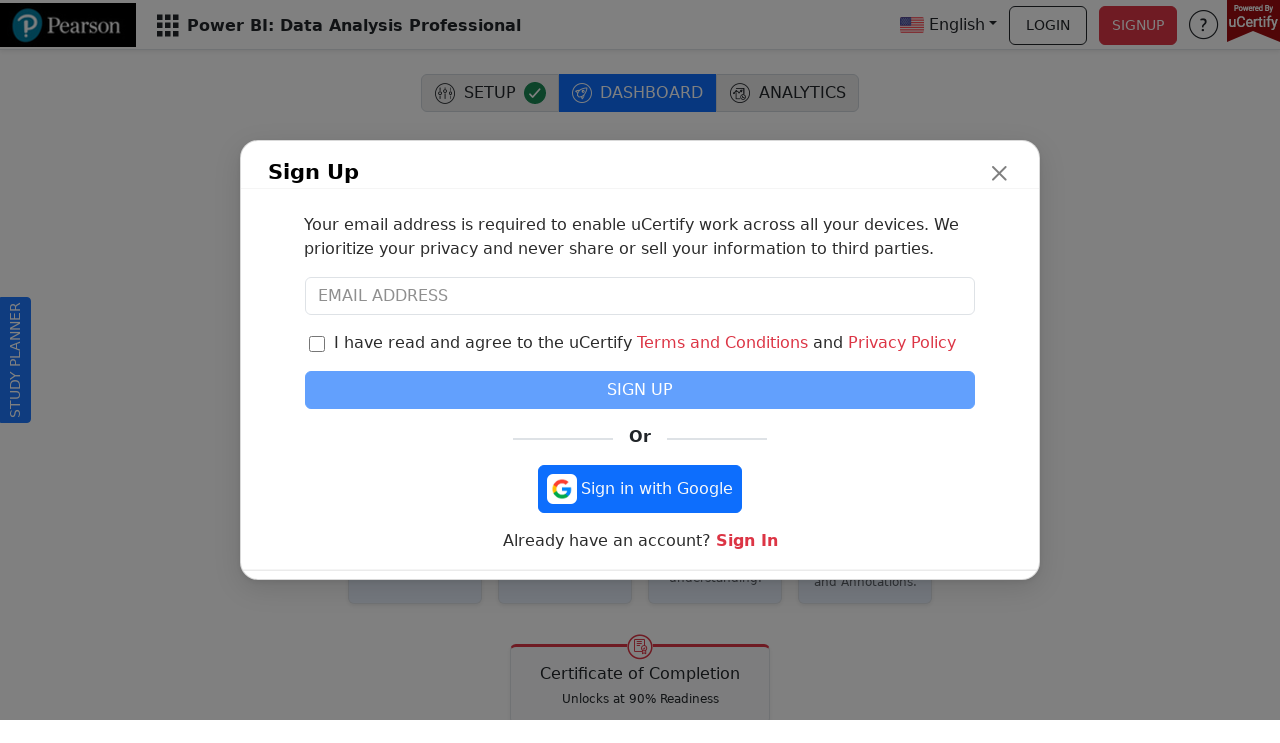

--- FILE ---
content_type: text/html; charset=utf-8
request_url: https://pearson.ucertify.com/app/?func=load_course&course=PWR-BI.AD1
body_size: 64452
content:
<!--  Status : Verification pending -->
<!-- 
*  File-Name  : prepengine.tpl
*  Detail     : Body file of aaplication
*  Area       : ucertify
*  CSS : bootstrap5
-->
<!-- 
*  File-Name  : prepengine-header.tpl
*  Detail     : Body file of aaplication
*  Area       : ucertify
*  CSS : bootstrap5
-->
<!DOCTYPE HTML>
	<html lang="en" tts-speed="1" tts-voice="Microsoft Mark" data-bs-theme="light" enhanced_accessibility="0" >
<head>
  <script type="importmap">
  {
    "imports": {
      "three": "https://cdn.jsdelivr.net/npm/three@0.170.0/build/three.module.js/+esm",
      "three/addons/": "https://cdn.jsdelivr.net/npm/three@0.170.0/examples/jsm/",
      "talkinghead": "https://cdn.jsdelivr.net/gh/met4citizen/TalkingHead@1.4/modules/talkinghead.mjs"
    }
  }
  </script>

	<meta charset="utf-8">
	<meta name="viewport" content="width=device-width, initial-scale=1">
	<title>Free Course:  Power BI: Data Analysis Professional en-uCertify</title>
	<meta name="keywords" content="course,PWR-BI.AD1,Power BI: Data Analysis Professional, , class, exam, preprations,e-book,study guid en" />
	<meta name="description" content="Best training course for Power BI: Data Analysis Professional with  , e-book and quizzes and flashcards en" />
	<meta name="robots" content="noindex" />
	<meta name="author" content="uCertify" />
	<meta name="copyright" content="uCertify" />
	<meta name="twitter:card" content="summary" />
	<meta name="twitter:site" content="@flickr" />
	<meta name="twitter:title" content="Free Course:  Power BI: Data Analysis Professional en-uCertify" />
	<meta name="twitter:description" content="course,PWR-BI.AD1,Power BI: Data Analysis Professional, , class, exam, preprations,e-book,study guid en" />
	<meta name="twitter:image" content="https://pearson.ucertify.com/layout/themes/bootstrap4/images/logo/ucertify_logo.png" />
	<meta property="og:title" content="Free Course:  Power BI: Data Analysis Professional en-uCertify"/>
	<meta property="og:image" content="https://pearson.ucertify.com/layout/themes/bootstrap4/ux/images/webpage/homepage/Open-graph-carousel.png"/>
	<meta property="og:site_name" content="uCertify"/>
	<meta property="og:description" content="Best training course for Power BI: Data Analysis Professional with  , e-book and quizzes and flashcards en"/>

	<link rel="canonical" href="https://pearson.ucertify.com/app/?load_course&course=PWR-BI.AD1" />	<link rel="shortcut icon" type="image/x-icon" href="https://pearson.ucertify.com/favicon.ico" />
	<!--[if lte IE 9]>
	<meta http-equiv="X-UA-Compatible" content="IE=edge">
	<![endif]-->
	<!--Only for apple why we have it everytime. include only if apple-->
	<!--To hide the navigation bar:-->
					<meta name="mobile-web-app-capable" content="yes">
		<!-- To change the status bar appearnace:-->
		<meta name="apple-mobile-web-app-status-bar-style" content="black" />
		<!--  removed maximum-scale=1.0 because  disabling the functionality to use pinch zoom on certain mobile device forcing user to view on certain way -->
		<link rel="apple-touch-icon" href="https://pearson.ucertify.com/layout/themes/bootstrap4/ux/images/logo/jigyaasa-apple-57x57.png?26122025V" />
		<link rel="apple-touch-icon" sizes="72x72" href="https://pearson.ucertify.com/layout/themes/bootstrap4/ux/images/logo/jigyaasa-apple-72x72.png?26122025V" />
		<link rel="apple-touch-icon" sizes="114x114" href="https://pearson.ucertify.com/layout/themes/bootstrap4/ux/images/logo/jigyaasa-apple-114x114.png?26122025V" />
		<link rel="apple-touch-startup-image" href="https://pearson.ucertify.com/layout/themes/bootstrap4/ux/images/startup.png?26122025V" />
		<link rel="icon" type="image/png"  href="https://pearson.ucertify.com/images/uc-icon.png?26122025V" />										<link href="https://pearson.ucertify.com/layout/themes/bootstrap4/ux/css\ucertify.min.css?26122025V" rel="stylesheet" crossorigin="anonymous">
						<link rel="stylesheet" href="https://pearson.ucertify.com/layout/themes/bootstrap4/ux/css/select2.min.css?26122025V" type="text/css"/> 
			<link rel="stylesheet" href="https://pearson.ucertify.com/layout/themes/bootstrap4/ux/css/bootstrap-datepicker.min.css?26122025V" type="text/css"/>
			<link rel="stylesheet" href="https://pearson.ucertify.com/layout/themes/bootstrap4/ux/css/stickySort.min.css?26122025V" type="text/css"/>
			<link rel="stylesheet" href="https://pearson.ucertify.com/layout/themes/bootstrap4/ux/css/icomoon_css.css?26122025V" type="text/css"/>
			<link rel="stylesheet" href="https://pearson.ucertify.com/layout/themes/bootstrap4/ux/css/custom_css.min.css?26122025V" type="text/css"/>
																	<link rel="stylesheet" href="https://pearson.ucertify.com/layout/themes/bootstrap4/ux/css/animate.min.css" type="text/css"/>			<link rel="stylesheet" href="https://pearson.ucertify.com/layout/themes/bootstrap4/ux/css/font-awesome.min.css?26122025V" type="text/css"/>
								<!-- Included CSS Files -->
								<!-- <link href="https://pearson.ucertify.com/layout/themes/bootstrap4/foundation/css/plugins/iCheck/custom.min.css" rel="stylesheet" type="text/css"> -->
			<link rel="stylesheet" href="https://pearson.ucertify.com/layout/themes/bootstrap4/ux/css/sweetalert.min.css">				<link href='//fonts.googleapis.com/css?family=Roboto:400,300,100' rel='stylesheet' type='text/css'>
									
						
     
		
	<script src="https://pearson.ucertify.com/layout/themes/bootstrap4/ux/js/jquery-3.7.0.min.js?26122025V"></script>
	<script src="https://cdnjs.cloudflare.com/ajax/libs/jqueryui/1.12.1/jquery-ui.js"></script>
	<script src="https://cdnjs.cloudflare.com/ajax/libs/jqueryui-touch-punch/0.2.3/jquery.ui.touch-punch.min.js"></script>
	<link href="https://vjs.zencdn.net/8.5.2/video-js.css" rel="stylesheet" />
	<link href="https://cdnjs.cloudflare.com/ajax/libs/jqueryui/1.12.1/jquery-ui.min.css" rel="stylesheet" crossorigin="anonymous"> 
    <script src="https://vjs.zencdn.net/8.5.2/video.min.js"></script>
	<script src="https://pearson.ucertify.com/layout/themes/bootstrap4/ux/js/videojs.js?26122025V"></script>


	<!-- Grab Google CDN's jQuery. fall back to local if necessary -->
		
		<script src="https://cdn.jsdelivr.net/npm/bootstrap@5.3.2/dist/js/bootstrap.bundle.min.js?26122025V"></script>
		<script src="https://pearson.ucertify.com/layout/themes/bootstrap4/ux/js/select2.min.js?26122025V"></script>
		<script src="https://pearson.ucertify.com/layout/themes/bootstrap4/ux/js/bootstrap-datepicker.min.js?26122025V"></script>
		<script src="https://pearson.ucertify.com/layout/themes/bootstrap4/ux/js/stickySort.min.js?26122025V"></script>
		<script src="https://pearson.ucertify.com/layout/themes/bootstrap4/ux/js/jquery.dialogExtend.min.js"></script>
		<script src="https://cdnjs.cloudflare.com/ajax/libs/jquery-throttle-debounce/1.1/jquery.ba-throttle-debounce.min.js"></script>
		<script src="https://cdn.jsdelivr.net/npm/@tsparticles/confetti@3.0.3/tsparticles.confetti.bundle.min.js"></script>
		<script>
		window.S3_URL = 's3.amazonaws.com';
		window.S3_COMPLETE_URL = '//s3.amazonaws.com/';
		window.JIGYAASA_ASSETS = '//d3hu3i8dxloald.cloudfront.net/';
		window.JIGYAASA_CONTENT_STATIC = '//s3.amazonaws.com/jigyaasa_content_static/';
		window.JIGYAASA_CONTENT_STATIC_REGEX = /\/\/s3.amazonaws.com\/jigyaasa_asset\//;
		window.JIGYAASA_CONTENT_STREAM = '//s3.amazonaws.com/jigyaasa_content_stream/';
		window.JIGYAASA_CONTENT_STREAM_BUCKET = 'jigyaasa_content_stream';
		window.JIGYAASA_DOWNLOAD = '//s3.amazonaws.com/jigyaasa_download/';
		window.UCERTIFY_USER_LABS_BUCKET = 'ucertify-user-labs';
		window.JIGYAASA_LABS_BUCKET = 'jigyaasa_labs';
		window.FEMALE_TTS_VOICE = 'Google UK English Female';
		window.MALE_TTS_VOICE = 'Google UK English Male';
		var getCookie = (name) => {
		const match = document.cookie.match(new RegExp('(^| )' + name + '=([^;]+)'));
		return match ? decodeURIComponent(match[2]) : '';
		};

		var enhanced_accessibility = `` || 0;
		document.cookie = "enhanced_accessibility="+enhanced_accessibility+"; path=/; max-age=31536000";
		window.enhance_accessibility = enhanced_accessibility || getCookie('enhanced_accessibility') || 0;
		window.ada_enable = '' || '';
		!window.jQuery && document.write('<script src="https://code.jquery.com/jquery-3.7.0.min.js"><\/script>');
		$.fn.hasAttr = function(name) {
			return this.attr(name) !== undefined;
		}
		$.fn.hasScrollBar = function() {
			return this.get(0).scrollHeight > this.innerHeight();
		}
		$.fn.attrAsObj = function() {
			var a, aLength, attributes, map;
			map = {};
			attributes = this[0]?.attributes;
			aLength = attributes?.length;
			for (a = 0; a < aLength; a++) {
				map[attributes[a]?.name.toLowerCase()] = attributes[a]?.value;
			}
			return map;
		}
		                // TODO @irshadUcertify: TASK#03
		// var is_modernizr = 1;
		var baseUrl = "https://pearson.ucertify.com/";
		var APP_FOLDER = "app/";
		var themeUrl = "https://pearson.ucertify.com/layout/themes/bootstrap4/";
		var baseThemeURL = "https://pearson.ucertify.com/layout/themes/bootstrap4/";// used this var, because themeUrl is overwriting from sim area
		var user_guid = "";
		var course_code = "06miN";
		var course_url = '//s3.amazonaws.com/courseassets/images/';
		var isTouchable = 0;
		var isiPad = 0;
		var isIEEleven = false;
		var isIE = false;
		var isMoz = false;
		var __isExecOnReady__ = true;
		var tabindex = {
			"n" : -1,
			"z" : 0,
			"p" : 1
		};
		var UCINFO = {
			isIphone:0,
			SMNAME:"/home/ubuntu/apps/site/default/public/layout/themes/bootstrap4/svelte_items/controller/v2/clsSMInterface.php",
			isServer:true,
			ITEM_THEME_URL:themeUrl+ "svelte_items/",
			BASE_URL : baseUrl
		}
		function splitViewExternalIframeCallBack(t) {
			if (typeof activate == "function") {
				activate(0);
			}
		}	
				
		/**
		 * Retrieves the value of a specified attribute from the current script tag.
		 *
		 * @param {string} attr - The attribute name.
		* @returns {string|null} The value of the attribute or null if not found.
		*/
		function getScriptAttributeData(attr) {
			// Accessing the custom attribute
			var scriptTag = document.currentScript || getScriptByAttribute(attr);

			if (scriptTag) {
				var customAttribute = scriptTag.getAttribute(attr);
				return customAttribute;
			} else {
				return null;
			}
		}

		/**
		 * Finds the last script tag that has a specific attribute.
		 *
		 * @param {string} attr - The attribute name.
		* @returns {Element|null} The last script tag with the specified attribute or null if not found.
		*/
		function getScriptByAttribute(attr) {
			// Fallback method to find the script tag with a specific attribute
			var scriptTags = document.querySelectorAll('script[' + attr + ']');
			
			// Check if any script tag is found
			if (scriptTags.length > 0) {
				return scriptTags[scriptTags.length - 1]; // Use the last script tag found
			} else {
				return null;
			}
		}

$(document).ready(function() {
	});

		</script>
		<script type="text/javascript">
    var attempt_this_item = 'Please attempt this item.';
        $(document).ready(function() {
	 });
</script>
		<style></style>
		<script type="application/ld+json">
		{
		"@context": "http://schema.org",
		"@type": "WebSite",
		"url": "https://www.ucertify.com/",
		"potentialAction": {
			"@type": "SearchAction",
			"target": "https://www.ucertify.com/courses/?search_query={search_term_string}",
			"query-input": "required name=search_term_string"
		}
		}
	</script>
			<script defer>
		(function(){
		let analyticsLoaded = false;

		function loadAnalytics() {
			if (analyticsLoaded) return;
			analyticsLoaded = true;

			// ---- Load Google Tag Manager ----
			(function(w,d,s,l,i){
			w[l]=w[l]||[];
			w[l].push({'gtm.start': new Date().getTime(), event:'gtm.js'});
			var f=d.getElementsByTagName(s)[0],
				j=d.createElement(s),
				dl=l!='dataLayer'?'&l='+l:'';
			j.async=true;
			j.src='https://www.googletagmanager.com/gtm.js?id='+i+dl;
			f.parentNode.insertBefore(j,f);
			})(window,document,'script','dataLayer','GTM-K698DK8J');

			// ---- Load Google Analytics (gtag.js) ----
			var gtagScript = document.createElement('script');
			gtagScript.async = true;
			gtagScript.src = 'https://www.googletagmanager.com/gtag/js?id=G-SR43NFV0M4';
			document.head.appendChild(gtagScript);

			window.dataLayer = window.dataLayer || [];
			function gtag(){dataLayer.push(arguments);}
			window.gtag = gtag;
			gtag('js', new Date());
			gtag('config', 'G-SR43NFV0M4');
		}

		// Trigger loading after user engagement
		['scroll','mousemove','touchstart','keydown'].forEach(evt =>
			window.addEventListener(evt, loadAnalytics, { once: true, passive: true })
		);

		// Fallback: load automatically after 5 seconds if user idle
		setTimeout(loadAnalytics, 5000);
		})();
		</script>

	
	        <!--  Status : Verification pending -->
<!--
  * File Name  :  buy-full-course-modal.tpl
  * Detail     :  modal box to buy full version of thr course
  * Created by :  Nishant Pundir <nishant.pundir@ucertify.com>
  * CSS : bootstrap5
-->

<div class="modal fade" id="buy-full-course-modal" tabindex="-1" role="dialog" aria-labelledby="try before buy modal" aria-hidden="true">
	<div class="modal-dialog modal-dialog-centered modal-lg" role="document">
		<div class="modal-content">
			<div class="modal-body px-0 py-0">
				<div class="position-relative">
					<h5 tabindex="0" aria-label="Trial, buy to get premium features" role="heading" aria-level="5" class="text-center fw-bold my-2">Trial, buy to get premium features</h5>
					<button tabindex="0" aria-label="Close" class="btn-close s3 p-1 position-absolute right5 top-0" data-bs-dismiss="modal"></button>
				</div>

				<div id="try-before-buy-slide" class="carousel slide carousel-fade position-relative" data-bs-ride="carousel">
					<div class="carousel-indicators position-absolute mb-0" style="bottom: -100px;">
													<button type="button" class="bg-primary active" data-bs-target="#try-before-buy-slide" data-bs-slide-to="0"></button>
													<button type="button" class="bg-primary " data-bs-target="#try-before-buy-slide" data-bs-slide-to="1"></button>
													<button type="button" class="bg-primary " data-bs-target="#try-before-buy-slide" data-bs-slide-to="2"></button>
													<button type="button" class="bg-primary " data-bs-target="#try-before-buy-slide" data-bs-slide-to="3"></button>
													<button type="button" class="bg-primary " data-bs-target="#try-before-buy-slide" data-bs-slide-to="4"></button>
													<button type="button" class="bg-primary " data-bs-target="#try-before-buy-slide" data-bs-slide-to="5"></button>
											</div>
					<div id="test-prep-slider" class="carousel-inner">
													<div class="carousel-item active" data-bs-interval="5000">
								<img src="https://pearson.ucertify.com/layout/themes/bootstrap4/ux/images/try_before_buy_slide.png" class="d-block w-100" width="500" alt="Pre Assessment and First Lesson absolutely free" />
							</div>
													<div class="carousel-item " data-bs-interval="5000">
								<img src="https://pearson.ucertify.com/layout/themes/bootstrap4/ux/images/pre_assessment_slide.png" class="d-block w-100" width="500" alt="Identify areas for improvement with pre assessment before you begin the course" />
							</div>
													<div class="carousel-item " data-bs-interval="5000">
								<img src="https://pearson.ucertify.com/layout/themes/bootstrap4/ux/images/Interactive_lessons_slide.png" class="d-block w-100" width="500" alt="Interactive lessons come with flashcards, quizzes, glossary and Knowledge checks" />
							</div>
													<div class="carousel-item " data-bs-interval="5000">
								<img src="https://pearson.ucertify.com/layout/themes/bootstrap4/ux/images/labs_slide.png" class="d-block w-100" width="500" alt="Provides hands-on experience in a safe, online environment" />
							</div>
													<div class="carousel-item " data-bs-interval="5000">
								<img src="https://pearson.ucertify.com/layout/themes/bootstrap4/ux/images/testprep_slide.png" class="d-block w-100" width="500" alt="uCertify courses come complete with award winning TestPrep to provide that extra nudge" />
							</div>
													<div class="carousel-item " data-bs-interval="5000">
								<img src="https://pearson.ucertify.com/layout/themes/bootstrap4/ux/images/mobile_slide.png" class="d-block w-100" width="500" alt="Go from web to mobile and back seamlessly and completely in sync" />
							</div>
											</div>
				</div>
				<div class="d-flex justify-content-center align-items-center w-100 py-4 my-2 position-relative">
					<a tabindex="0" class="carousel-control-prev text-secondary" href="#try-before-buy-slide" role="button" data-bs-slide="prev">
						<span class="icomoon-24px-previous s3" aria-hidden="true"></span>
						<span class="visually-hidden">Previous</span>
					</a>
					<a class="btn btn-primary font17 text-light" href="https://pearson.ucertify.com/p/?course_configuration=PWR-BI.AD1" target="_blank">
						Buy now to get complete version
					</a>
					<a tabindex="0" class="carousel-control-next text-secondary" href="#try-before-buy-slide" role="button" data-bs-slide="next">
						<span class="icomoon-24px-next fw-bold s3" aria-hidden="true"></span>
						<span class="visually-hidden">Next</span>
					</a>
				</div>
			</div>
		</div>
	</div>
</div>

<script type="text/javascript">
	function open_fullcourse_modal () {
		let user_guid = ''
		let user_license_course_code = ''
		if (user_guid == '' || user_license_course_code == '') {
			$('#buy-full-course-modal').modal('show')
			tabTrapping('buy-full-course-modal');
		}
	}
</script>    	 
<!-- 
    The Global Modal Wrapper (ucGlobalModal)
    This container should be placed in your main layout file (e.g., main_layout.tpl) 
    to be loaded only once throughout the entire application.
-->
<div class="modal fade" id="ucGlobalModal" tabindex="-1" aria-labelledby="ucGlobalModalTitle">
    <div class="modal-dialog" id="ucModalDialog">
        <div class="modal-content">
            
            <div class="modal-header">
                <h2 class="modal-title" id="ucGlobalModalTitle"></h2>
                <button type="button" class="btn-close" data-bs-dismiss="modal" aria-label="Close"></button>
            </div>

            <div class="modal-body" id="ucGlobalModalBody">
            </div>

            <div class="modal-footer" id="ucGlobalModalFooter">
            </div>

        </div>
    </div>
</div>

<!-- 
    Hidden Storage for DOM Element Shifting
    This is necessary for the cleanup logic (Step 6) to hold elements that were 
    shifted into the modal body and need to be preserved when the modal closes.
-->
<div id="ucHiddenStorage" style="display: none;"></div>


<script>
function openGlobalModal(options) {
    const settings = Object.assign({
        title: 'Information',
        body: '<p>Loading content...</p>',
        footer: '<button type="button" class="btn btn-secondary" data-bs-dismiss="modal">Close</button>',
        size: 'md',
        centered: false,
        elementToShiftID: null,
        afterOpen: null,
        onSave: null
    }, options);

    // Get necessary DOM elements
    const modalEl = document.getElementById('ucGlobalModal');
    const bodyEl = document.getElementById('ucGlobalModalBody');
    const dialogEl = document.getElementById('ucModalDialog');
    const hiddenStorageEl = document.getElementById('ucHiddenStorage');

    // 1. Reset Content & Size
    bodyEl.innerHTML = '';
    document.getElementById('ucGlobalModalTitle').innerHTML = settings.title;
    document.getElementById('ucGlobalModalFooter').innerHTML = settings.footer;
    
    // Reset and apply size/centering classes
    dialogEl.className = 'modal-dialog'; 
    if (settings.size !== 'md') dialogEl.classList.add(`modal-${settings.size}`);
    if (settings.centered) dialogEl.classList.add('modal-dialog-centered');
    
    let contentElement = null; // The element that will be moved into the body

    // 2. --- CORE LOGIC: DATA HANDLING ---
    if (typeof settings.body === 'string' && settings.body.startsWith('#')) {
        // SCENARIO 2: An Element ID (e.g., '#create_group_content') has been passed in the Body.
        contentElement = document.querySelector(settings.body);
        settings.elementToShiftID = settings.body.substring(1); // Store original ID for cleanup

    } else if (settings.body instanceof Element) {
        // SCENARIO 3: A direct DOM Element object has been passed in the Body.
        contentElement = settings.body;
        // Assumption: If an element object is passed, we need to shift it back later.
        settings.elementToShiftID = contentElement.id; 

    } else {
        // SCENARIO 1: A simple HTML string has been passed (Default).
        bodyEl.innerHTML = settings.body;
    }
    
    // 3. Shift Element (If a dynamic content element was identified)
    if (contentElement) {
        bodyEl.appendChild(contentElement);
        contentElement.style.display = ''; // Ensure the shifted element is visible now
    }

    // 4. Show Modal
    const bsModal = new bootstrap.Modal(modalEl);
    bsModal.show();
    
    // 5. --- AFTER OPEN HOOK (for select2, events) ---
    // Executes once when the modal is fully visible
    modalEl.addEventListener('shown.bs.modal', function() {
        if (typeof settings.afterOpen === 'function') {
            settings.afterOpen();
        }
    }, { once: true });


    // 6. --- CLEANUP LOGIC (For shifted elements) ---
    // Executes once when the modal is hidden/closed
    modalEl.addEventListener('hidden.bs.modal', function () {
        if (settings.elementToShiftID) {
            const shiftedElement = document.getElementById(settings.elementToShiftID);
            if (shiftedElement && hiddenStorageEl) {
                // Shift the element back to hidden storage
                hiddenStorageEl.appendChild(shiftedElement);
                shiftedElement.style.display = 'none'; // Hide the element again
            }
        }
        bodyEl.innerHTML = ''; // Always clean the Global Modal Body
    }, { once: true });
}
</script><div class="modal fade d-none " id="modalTemplate">
    <div class="modal-dialog modal-dialog-centered moda-size">
        <div class="modal-content">

            <div class="modal-header">
                <h2 class="uni_title modal-title"></h2>
                <button type="button" class="btn-close" data-bs-dismiss="modal"></button>
            </div>

            <div class="modal-body">

                <!-- ICON AREA -->
                <div class="uni_icon d-none mb-3 text-center"></div>

                <!-- BODY CONTENT -->
                <div class="uni_body"></div>
            </div>

            <div class="modal-footer">
                <button type="button" class="btn btn-primary uni_action_btn d-none"></button>
                <button type="button" class="btn btn-primary uni_cancel_btn" data-bs-dismiss="modal">Close</button>
            </div>

        </div>
    </div>
</div>

<div id="custom-alert-modal" class="modal fade" tabindex="-1" 
     role="alertdialog"                           
     aria-modal="true"                           
     aria-labelledby="custom-alert-title">       
    
    <div class="modal-dialog modal-dialog-centered modal-md">
        <div class="modal-content">
            <div class="modal-body text-center">
                <div id="custom-alert-icon-container" class="mb-3 mt-3"></div> 
                
                <h4 id="custom-alert-title"></h4>
                
                <p id="custom-alert-text"></p>
            </div>
            <div class="modal-footer justify-content-center">
                <button id="alert-cancel-btn" type="button" class="btn btn-secondary">Cancel</button>
                <button id="alert-confirm-btn" type="button" class="btn btn-primary"></button>
            </div>
        </div>
    </div>
</div>


<script>
function showGlobalModal(dynamicId, modalTitle, bodyHtml, options = {}) {

    const {
        modalDir = "",
        actionBtnId = null,
        actionBtnText = "Submit",
        cancelText = "Close",
        modalSize = "",
        icomoon = "",
        modalClass = "",
        actionBtnAttrs = {},  
        modalTitleId = null,
        modalBodyId = null    
    } = options;
    
    // Remove if modal already exists
    let existingModal = document.getElementById(dynamicId);
    if (existingModal) {
        let bsModal = bootstrap.Modal.getInstance(existingModal);
        if (bsModal) bsModal.dispose();
        $("#" + dynamicId).remove();
    }

    // Clone template
    let modalClone = $("#modalTemplate").clone();
    modalClone.attr("id", dynamicId).removeClass("d-none").addClass(modalClass);

    // Modal size update
    if (modalSize !== "") {
        modalClone.find(".modal-dialog")
                  .removeClass("moda-size")
                  .addClass(modalSize);
    }

    // Update Title
    modalClone.find(".uni_title").html(modalTitle);

    // Update Body HTML
    modalClone.find(".uni_body").html(bodyHtml);

    // Handle Icomoon Icon
    if (icomoon !== "") {
        modalClone.find(".uni_body").addClass('text-center');
         modalClone.find(".uni_icon")
            .removeClass("d-none")
            .attr("class", "uni_icon " + icomoon); // resets + applies classes
    }


    // Action Button Setup
    let actionBtn = modalClone.find(".uni_action_btn");
    if (actionBtnId) {
        actionBtn.removeClass("d-none")
                 .attr("id", actionBtnId)
                 .text(actionBtnText);
            if(actionBtnId=="request_renew"){
            modalClone.find(".uni_body").addClass('text-danger');
            modalClone.find(".uni_action_btn").addClass('request_renew'); 
            modalClone.find(".uni_action_btn").removeAttr('id');
            modalClone.find(".uni_action_btn").attr(actionBtnAttrs);
            modalClone.find(".modal_class").attr(actionBtnAttrs);

         }
    } else {
        actionBtn.addClass("d-none");
    }
    if(dynamicId =="glossary_detail_modal"){
       modalClone.attr("dir", modalDir);
       modalClone.find(".uni_title").attr("id", modalTitleId);
       modalClone.find(".uni_body").attr("id", modalBodyId);
    }

    // Cancel Button Text
    modalClone.find(".uni_cancel_btn").text(cancelText);

    // Add modal to DOM
    $("body").append(modalClone);

    // Show modal (wait for DOM attach)
    setTimeout(() => {
        new bootstrap.Modal(document.getElementById(dynamicId)).show();
    }, 10);
}
</script>
<script src="https://cdnjs.cloudflare.com/ajax/libs/gsap/3.12.5/gsap.min.js"></script>
<script src="https://pearson.ucertify.com/layout/themes/bootstrap4/utils/animation/animate.js"></script>
<style>

#custom-alert-modal {
    z-index: 1065 !important;
}
#custom-alert-modal .modal-backdrop {
    z-index: 1060 !important;
}
.magic-glow-card {
    width: 100%;
    max-width: 280px;      
    padding: 18px 18px 22px; 
    border-radius: 20px;    
    background: linear-gradient(180deg, #0f1b33 0%, #081021 100%);
    border: 1px solid rgba(255, 255, 255, 0.08);
    box-shadow: 0 0 30px rgba(0, 0, 60, 0.35);
    backdrop-filter: blur(16px);
    color: #fff;
    text-align: center;
    position: fixed;
    display: none;
    z-index: 9999;
}

.magic-close-btn {
    display: flex;
    height: 25px;
    width: 25px;
    position: absolute;
    top: 8px;
    right: 7px;
    font-size: 15px;
    cursor: pointer;
    transition: 0.2s ease;
    user-select: none;
    background: black;
    border-radius: 25px;
    padding: 0px;
    text-align: center;
    justify-content: center;
    align-items: center;
}

.magic-close-btn:hover {
    opacity: 1;
    transform: scale(1.15);
}

.magic-title {
    font-size: 13px; 
    font-weight: 700;
    margin-bottom: 10px;
    color: #ffffff;
}

.magic-sub {
    font-size: 10px; 
    opacity: 0.8;
    line-height: 1.5;
    margin-bottom: 22px;
}

/* BUTTON */
.magic-btn {
    width: 100%;
    padding: 5px 0; /* smaller button */
    border-radius: 10px;
    border: none;
    background: linear-gradient(180deg, #ffffff, #dddddd);
    font-size: 12px;
    font-weight: 600;
    color: #000;
    box-shadow: 0px 6px 12px rgba(255, 255, 255, 0.15);
    cursor: pointer;
    transition: 0.2s ease;
}

.magic-btn:hover {
    transform: translateY(-2px);
    box-shadow: 0px 10px 18px rgba(255,255,255,0.25);
}

.buttom-point{
    height: 13px;
    width: 13px;
    top: 29px;
    left: 114px;
    background-color: #0a0f1c;
    position: relative;
    transform: rotateZ(45deg);
}



/* Hover zoom */
input[type="checkbox"].unified-checkbox:hover {
            transform: scale(1.1); 
            box-shadow: 0 0 5px rgba(13, 109, 253, 0.4); 
}

/* Checked → blue fill */
input[type="checkbox"].unified-checkbox:checked {
    background-color: #0d6efd;
    border-color: #0d6efd;
}

/* Hover zoom */
input[type="checkbox"].uc_checkbox:hover {
            transform: scale(1.1); 
            box-shadow: 0 0 5px rgba(13, 109, 253, 0.4); 
}

/* Checked → blue fill */
input[type="checkbox"].uc_checkbox:checked {
    background-color: #0d6efd;
    border-color: #0d6efd;
}
</style>

    <div id="uc-pop-card" class="magic-glow-card">
        <div class="magic-close-btn closeBTN">✕</div>
        <h2 class="magic-title">Stuck or curious?</h2>
        <p class="magic-sub">
        Ask the uCertify AI Tutor for instant help, hints, explanations or even practice questions—right inside this course.
        </p>
        <button class="magic-btn closeBTN">Got it</button>
        <div class="buttom-point"></div>
    </div>
<script>
window.addEventListener("DOMContentLoaded", () => {

    const card = document.getElementById("uc-pop-card");
    const btn = document.querySelector(".showAiTutorUserManualGuidePopup");
    const closeBtns = document.querySelectorAll(".closeBTN");
    const hasVirtualToolbar = document.querySelector(".virtual_bottom_toolbar") !== null;

    const params = new URLSearchParams(location.search);
    const func = params.get("func");

    const storageKeys = {
        ebook: "aiTutorGuideAttemptedinEbook",
        navigate_items: "aiTutorGuideAttemptedinTest",
        get_flash_card: "aiTutorGuideAttemptedinFlashcard",
        lab: "aiTutorGuideAttemptedinLab"
    };

    console.log("FUNC = ", func, "Toolbar:", hasVirtualToolbar);

    // ---- Restore your original logic EXACTLY ----
    if (func === "ebook" && localStorage.getItem(storageKeys.ebook)) {
        console.log("Ebook Already Attempted");
        card?.style && (card.style.display = "none");
        return;
    }

    if (func === "navigate_items" && !hasVirtualToolbar && localStorage.getItem(storageKeys.navigate_items)) {
        console.log("Test Already Attempted");
        card?.style && (card.style.display = "none");
        return;
    }

    if (hasVirtualToolbar && localStorage.getItem(storageKeys.lab)) {
        console.log("Lab Already Attempted");
        card?.style && (card.style.display = "none");
        return;
    }

    if (func === "get_flash_card" && !hasVirtualToolbar && localStorage.getItem(storageKeys.get_flash_card)) {
        console.log("Flashcard Already Attempted");
        card?.style && (card.style.display = "none");
        return;
    }

    // ---- Position Popup ----
    if (!card || !btn) return;

    card.style.display = "block";
    card.style.visibility = "hidden";

    const rect = btn.getBoundingClientRect();
    const cw = card.offsetWidth;
    const ch = card.offsetHeight;
    const margin = 5;
    const offset = 20;

    let top = rect.top - ch - offset;
    if (top < margin) top = rect.bottom + offset;
    if (top + ch > innerHeight - margin) top = innerHeight - ch - margin;

    let left = rect.left + rect.width / 2 - cw / 2;
    if (left + cw > innerWidth - margin) left = innerWidth - cw - margin;
    if (left < margin) left = margin;

    card.style.top = top + "px";
    card.style.left = left + "px";
    card.style.visibility = "visible";

    // ---- Close Buttons ----
    closeBtns.forEach(el => {
        el.addEventListener("click", () => {
            card.style.display = "none";

            if (func === "ebook") localStorage.setItem(storageKeys.ebook, "true");
            if (func === "get_flash_card") localStorage.setItem(storageKeys.get_flash_card, "true");
            if (func === "navigate_items" && !hasVirtualToolbar)
                localStorage.setItem(storageKeys.navigate_items, "true");
            if (hasVirtualToolbar) localStorage.setItem(storageKeys.lab, "true");
        });
    });

});
</script>
</head>

<body lang_code="en" bootstrap_version="5" style="" onload="initPieChart();"   data-copy="0"

    class=" settings_themes  pt-nav  " onbeforeunload="activate(2);" preprel="uc-prep-body">

        
    <!-- 
	* File Name: 'error.tpl' 
	* CSS : bootstrap5
    * updated By : Suraj Patel
-->

    <div aria-live="assertive" id="errmsg" data-cy="errormsg" role="alert" class="pro-alert success position-fixed top-0 start-0 end-0 m-0 d-none">
        <div class="pro-alert-icon">✔</div>
        <div class="pro-alert-text flex-grow-1 text-center"><span class="msg"></span></div>
        <button type="button" class="pro-alert-close" onclick="hideErrorMsg()" aria-label="Close">&times;</button>
    </div>
<script>
    function hideErrorMsg() {
        $('#errmsg').removeClass('show').addClass('d-none');
    }
</script>
    
            <!--  Status : Verification pending -->
<!-- 
File Name: 'prepengine-header-top.tpl' 
*  CSS : bootstrap5
-->
<div id="mainbar">
    <div id="top">
                    <header class="navbar navbar-light navbar-fixed-top height-nav z-nav fixed-top py-0 shadow-sm border-bottom bg-body" role="banner" id="titlebar" data-spy="affix" data-offset-top="80">
                <div class="d-block d-lg-none height-nav w-100 px-3">
                    <div class="navbar-brand title-top me-0 w-75 height0 border-0 p-0">
                        <ul class="m-0 list-inline d-flex align-items-center">
                            <li class="list-inline-item">
                                <a class="nav-link height-nav d-flex align-items-center text-body" href='https://pearson.ucertify.com/' target='_parent'>
                                    <span class="icomoon-home s7"></span>
                                    <span class="visually-hidden">Home</span>
                                </a> 
                            </li>
                            <li class="list-inline-item h-100" style="width: calc(100vw - 10.0000rem);">
                                                                                                                                                                                       <h4 class="float-start w-100 h-100 my-0 fs-6 ">					
                                            <a class="text-truncate h-100 pe-2 fw-bold text-body text-decoration-none d-flex flex-column justify-content-center line_height_1_2" href="https://pearson.ucertify.com/app/?action=cover" rel="tooltip" data-bs-original-title="Go to Dashboard" >						
                                                                                                    <div class="text-truncate">Power BI: Data Analysis Professional</div>
                                                                                            </a>			
                                        </h4>
                                        <!-- Show info icon if user is not active -->
                                                                                                                                        </li>
                        </ul>
                    </div>
                                            <div class="height-nav float-end d-flex align-items-center justify-content-center">
                        <!--  Status : Verification pending -->
<!--
	* File Name : 'pe-menubar-cart_menu.tpl'
	* Details   : 'Cart menu'
	* Area      : 'Cart'
-->
	<li  class="shopcart  d-none d-md-none   circular_icon outline0 float-end d-md-flex align-items-center mb-md-0 mb-4">
		<a role="button" href="https://pearson.ucertify.com/cart/?buy=" 
		tabindex="0"
		aria-label="Shopping Cart"
		onclick="" 
		data-cy="view_cart_cy" 
		class="cart-menu width44 height44 rounded-circle p-1 d-flex align-items-center justify-content-center nav-link me-1">
			<span class="icomoon-cart-new-1 font32 position-relative rounded-circle text-body">
				<sup id="total_cart_item" class="rounded-circle text-light bg-danger position-absolute h justify-content-center align-items-center fw-semibold" style="font-size:0.8750rem;top:-4px;left:1.3125rem;width:1.1875rem;height:1.1875rem; padding-bottom: 0.1250rem;"></sup>
			</span>
			<span class="visually-hidden">Shopping Cart</span>
		</a>
		<ul class="uc_technology_dropdown dropdown-menu dropdown-menu-end shadow m-0 d-none" id="cart-container" role="menu" data-bs-popper="static">
			<li class="text-start keep_shopping">
				<a href="javascript:;" tabindex="-1" class="text-uppercase dropdown-item pe-none text-light bg-danger" data-cy="empty_cart_cy">Your cart is empty</a>
			</li>
			<li class="text-start keep_shopping">
				<a href="https://pearson.ucertify.com/p/catalog.html" tabindex="0" data-cy="continue_shopping_cy" class="text-uppercase dropdown-item" >Continue Shopping</a>
			</li>
			<li class="text-start view_shopping_cart h">
				<a href="https://pearson.ucertify.com/cart/?buy=" tabindex="0" data-cy="view_cart_cy" class="text-uppercase dropdown-item" >View Cart</a>
			</li>
		</ul>
	</li>
	<script>
  function updateCartItemCount(count) {
    document.querySelectorAll('#total_cart_item').forEach(function(el) {
      el.textContent = count;
      if (parseInt(count) > 0) {
        el.style.display = 'flex';
      } else {
        el.style.display = 'none';
      }
    });
  }
</script>

                                                    <button type="button" class="navbar-toggler px-2 py-1" data-bs-toggle="collapse" data-bs-target="#small_screen_nav">
                                <span class="icomoon-new-24px-menu-1 text-body font30"></span>
                                <span class="visually-hidden">Menu Items</span>
                            </button>
                                                </div>
                                    </div>
                <div class="container-fluid p-0">
                                            <!--  Status : Verification pending -->
<!-- 
    File name: pe-menubar-BS5.tpl
    CSS : bootstrap5
-->
<nav class="nav navbar-expand-lg navbar-light position-relative d-none d-lg-flex container-fluid p-0 " role="navigation" dir="ltr"
    <div class="container-fluid p-0">
        <div class="d-flex align-items-center position-relative">
            <div>
                                                        
                                        <div class="float-start text-center height-nav uclogo width160 d-flex align-items-center">
                                                                                                                <a class="site_logo" href="                                            pearson.ucertify.com
                                                "                                                                                                                                     ><img onerror="this.style.display='none'" class="logo-v mw-100 height44" src="//s3.amazonaws.com/jigyaasa_content_static/org_logo/pear.jpg" alt="Pearson Logo"></a>
                                                                        </div>
                            </div>
                    </div>
        <div class="collapse navbar-collapse d-flex justify-content-end " id="navbarSupportedContent">
                                                                                                                                                                                                                                            <ul class="nav navbar-nav height-nav  col-lg-8 col-md-6 col-sm-4 p-0 me-auto">
                                    <li class="h-100">
                                    <span class="visually-hidden">Empty item</span>
                                                                                    
                                            <div class="float-start dropdown h-100 " id="quick_links">
                                                <!--  Status : Verification pending -->
<!--
    *  File : pe-9dot-menu.tpl
    *  CSS : bootstrap5
-->

            <div class="dropdown h-100" intro-id="dashboard_menu" rel="tooltip" data-bs-original-title="Navigation">
            <a tabindex="0" role="button" aria-label="Quick links menu. Press space to activate the menu and then navigate using Tab key. "  class="px-2 h-100 d-inline-flex align-items-center text-decoration-none" type="button" id="9dot_dropdown" data-bs-toggle="dropdown"  aria-expanded="false">
                <span class="icomoon-grid s4"></span>
            </a>
            <div  class="dropdown-menu p-0 overflow-y-auto" aria-labelledby="9dot_dropdown"  style="max-height: calc(100vh - 4.6875rem)">
                <div id="nineDot-links" class="width326 p-3 shadow font13 d-flex flex-wrap align-item-center justify-content-start">
                                                                                     
                        <div  class="col-4 mt-2 p-1 ">
                            <a  tabindex="0" href="https://pearson.ucertify.com/app/?func=load_course&course=PWR-BI.AD1" class = " border rounded on-hover-shadow nav-link d-flex flex-column align-item-center h-100 overflow-hidden"   >
                                <div class="iconPos p-1 rounded-circle d-flex justify-content-center align-items-center mx-auto mt-2 height46 width46">
                                    <span class="s7 text-body icomoon-dashboard s5"></span>
                                </div>
                                <div class="text-body text-center mt-1">Dashboard</div>
                            </a>
                        </div>   
                                                                     
                        <div  class="col-4 mt-2 p-1 ">
                            <a  tabindex="0" href="https://pearson.ucertify.com/app/?func=ebook&chapter_no=0" class = " border rounded on-hover-shadow nav-link d-flex flex-column align-item-center h-100 overflow-hidden"   >
                                <div class="iconPos p-1 rounded-circle d-flex justify-content-center align-items-center mx-auto mt-2 height46 width46">
                                    <span class="s7 text-body icomoon-lessons-new s5"></span>
                                </div>
                                <div class="text-body text-center mt-1">Interactive Lessons</div>
                            </a>
                        </div>   
                                                                     
                        <div  class="col-4 mt-2 p-1 ">
                            <a  tabindex="0" href="https://pearson.ucertify.com/app/?func=start_test&test_type=-13" class = " border rounded on-hover-shadow nav-link d-flex flex-column align-item-center h-100 overflow-hidden"   >
                                <div class="iconPos p-1 rounded-circle d-flex justify-content-center align-items-center mx-auto mt-2 height46 width46">
                                    <span class="s7 text-body icomoon-lab-new s5"></span>
                                </div>
                                <div class="text-body text-center mt-1">Hands-On Labs</div>
                            </a>
                        </div>   
                                                                     
                            <div class="border-top col-12 mt-2"></div>
                                                     
                        <div  class="col-4 mt-2 p-1 ">
                            <a  tabindex="0" href="https://pearson.ucertify.com/app/?func=get_course_list&show=courses" class = " border rounded on-hover-shadow nav-link d-flex flex-column align-item-center h-100 overflow-hidden"   >
                                <div class="iconPos p-1 rounded-circle d-flex justify-content-center align-items-center mx-auto mt-2 height46 width46">
                                    <span class="s7 text-body icomoon-library text-secondary s5"></span>
                                </div>
                                <div class="text-body text-center mt-1">My Library</div>
                            </a>
                        </div>   
                                                            </div>
            </div>
        </div>                            
    
<script>    
    $(document).ready(function(){
    const $dropdownBtn = $('#9dot_dropdown');
    const $dropdownMenu = $('.dropdown-menu');

    // Ensure aria-expanded updates dynamically
    function toggleAriaExpanded(isOpen) {
        $dropdownBtn.attr('aria-expanded', isOpen ? 'true' : 'false');
    }

    // Open dropdown using Spacebar or Enter
    $dropdownBtn.on('keydown', function (event) {
        if (event.key === " " || event.key === "Enter") {
            event.preventDefault();
            if ($dropdownMenu.hasClass('show')) {
                $dropdownBtn.dropdown('hide');
                toggleAriaExpanded(false);
            } else {
                $dropdownBtn.dropdown('show');
                toggleAriaExpanded(true);
            }
        }
        $("#nineDot-links .nav-link").each(function() {
            setTimeout(() => {
                $(this).removeAttr("aria-expanded");
            }, 50);
        })
    });

     $("#nineDot-links .nav-link").on('focus', function(event) {
        $(this).removeAttr("aria-expanded");
    });


 



    



        $(".contributor_nav_menu").on('click', function(e) {
            e.stopImmediatePropagation();
            if ($(this).hasClass("active")) {
                $(this).removeClass("active");
            } else {
                $(this).addClass("active");
            }
        });
        $('.contributor_nav_menu').on('keyup', function (e) {
            if ((e.keyCode ? e.keyCode : e.which) == 13) {
                $(this).trigger("click");
            }
        });
    });
</script>                                            </div>
                                                                                <ul class="dropdown-menu p-2 span9 course_ul" role="menu">
                                            <li class="text-start">
                                                <div class="input-group">
                                                    <button class="btn btn-light" type="button"><span class="icomoon-search-3 input-group-btn"></span></button>
                                                    <input type="text" class="form-control" id="course_search" placeholder="Search My Library" autocomplete="on">
                                                </div>
                                            </li>
                                            <div class="text-start recent_courses">
                                                <ul class="my_courses ps-2" role="presentation">
                                                </ul>
                                            </div>
                                        </ul>
                                    </li>            
                                    <li class="h-100" style="width: calc(100% - 3.7500rem);">
                                        <h2 class="float-start w-100 h-100 my-0 fs-6 d-flex align-items-center justify-content-start">
                                            <a tabindex="0" aria-label="Power BI: Data Analysis Professional Dashboard" href="https://pearson.ucertify.com/app/?action=cover" class="pe-2 fw-bold text-body text-decoration-none d-flex flex-column justify-content-center line_height_1_2" >  
                                                                                                    <span class="text-truncate course_name_top" style="max-width: calc(100vw - 37em);">Power BI: Data Analysis Professional</span>
                                                                                            </a>
                                                                                                                                                                                                                                                                                </h2>
                                    </li>
                                </ul>
                            <!-- @Deepika many repeated code: refactor this -->
                                                                                                        <!-- {*                                      *} -->
                                                    <ul class="navbar-nav ms-auto height-nav col-auto p-0 closesearchbox ">
                                                                <li class="dropdown nav_bar_dropdown outline0 circular_icon click_nav_menu">
                            <button id="langSwitchButton" aria-label="Selected English language Change language" class="btn dropdown height-nav px-1 nav-link text-body d-flex align-items-center justify-content-center" type="button" data-bs-toggle="dropdown" aria-expanded="false">
                                <img src="https://pearson.ucertify.com/layout/themes/bootstrap4/ux//images/translate/en.png" alt="English flag"/>&nbsp;
                                <span>English<span class="icomoon-arrow-down-2"></span></span>
                            </button>
                            <ul class="uc_technology_dropdown dropdown-menu dropdown-menu-center shadow" role="menu" aria-labelledby="langSwitchButton">
                                                                                                            
                                        <li role="none"> <!-- li must wrap the interactive element -->
                                            <button 
                                                role="menuitem"
                                                aria-label="Select English language" 
                                                class="dropdown-item align-items-center d-flex  bg-danger text-light"
                                                onclick="changeLanguage('en')" 
                                                lang-attr="en">
                                                    <img class="w-auto" src="https://pearson.ucertify.com/layout/themes/bootstrap4/ux//images/translate/en.png" alt="English"/>
                                                &nbsp;English
                                            </button>
                                        </li>
                                                                                                                                                
                                        <li role="none"> <!-- li must wrap the interactive element -->
                                            <button 
                                                role="menuitem"
                                                aria-label="Select Spanish language" 
                                                class="dropdown-item align-items-center d-flex "
                                                onclick="changeLanguage('es')" 
                                                lang-attr="es">
                                                    <img class="w-auto" src="https://pearson.ucertify.com/layout/themes/bootstrap4/ux//images/translate/es.png" alt="Spanish"/>
                                                &nbsp;Spanish
                                            </button>
                                        </li>
                                                                                                                                                                                                                                                                                                                                                                                                                                                                                                                                                                                                                                                                                                                                                                                                        </ul>
                        </li>
                                                
                     
                                                                        
                     <li hidden>                              
                    <input type="hidden" id="class_key_input_hidden"></li>
                                            <!-- Show info icon if user is not active -->
                                                                                                                                                                                                                                                                                <li  class="nav_bar_dropdown outline0 position-relative click_nav_menu d-flex align-items-center me-1 px-1">
                                            <a href="https://pearson.ucertify.com/login.php" tabindex="0" data-cy="login_signup_cy" class="show_popup_msg login-btn text-uppercase   font14 py-2 btn btn-outline-dark px-3 d-flex align-items-center">
                                                login
                                            </a>
                                        </li>
                                        <li class="nav_bar_dropdown outline0 position-relative click_nav_menu px-1 d-flex align-items-center">
                                            <a href="https://pearson.ucertify.com/login.php?func=signup" tabindex="0" data-cy="login_signup_cy" class="show_popup_msg text-uppercase   font14 py-2 btn btn-danger d-flex align-items-center">
                                                Signup
                                            </a>
                                        </li>
                                                                                                                                                                                                                                                                                    <li class="dropdown nav_bar_dropdown outline0 circular_icon click_nav_menu height-nav d-flex align-items-center justify-content-center">
                                <a tabindex="0" href="javascript:;" class="text-center p-1 mx-1 outline1 nav-link text-body ignore_keyup" role="button" aria-label="Support and Feedback">
                                    <span class="rounded-circle d-flex align-items-center justify-content-center">
                                        <span class="icomoon-help-new-1 font32 rounded-circle"></span>
                                        <span class="visually-hidden">Support and Feedback</span>
                                    </span>
                                </a>
                                <ul class="uc_technology_dropdown dropdown-menu dropdown-menu-end width200 shadow help_support_login mt-0" role="menu" data-bs-popper="static" aria-live="off" aria-labelledby="help_mnu">
                                                                            <li class="text-start">
                                            <a 
                                                target="_blank"
                                                aria-label="Press enter to selectSupport and Feedback"
                                                href="https://pearson.ucertify.com/support.php" 
                                                
                                                id="sup" 
                                                class="dropdown-item show_popup_msg">
                                                Help & Support
                                            </a>
                                        </li>
                                                                                                                                                                                <li class="text-start">
                                                    <a href="javascript:;" onclick="show_keyboard(this)"  class="dropdown-item show_popup_msg">Keyboard Shortcuts</a>
                                                </li>
                                                                                                                                        <li class="text-start">
                                                    <a aria-label="Press enter to selectTestimonial" href="https://pearson.ucertify.com/about/customer-feedback.html"  id="course_testimonial" class="dropdown-item show_popup_msg">Testimonial</a>
                                                </li>
                                                                                                                                                        </ul>
                            </li>
                                                                                                                                                                        <li>
                                <div>
                                    <a tabindex="0"  aria-label="powered by uCertify" class="pe-0 d-block click_nav_menu site_logo outline1 " href="https://www.ucertify.com/" ><img src="https://pearson.ucertify.com/layout/themes/bootstrap4/images/logo/poweredby_ucertify.png" alt="Powered by uCertify" class="pb-1"></a>
                                </div>
                            </li>
                                             
                </ul>
                </div>
</nav>
<!-- menubar for small screens -->
<div class="col-12 d-lg-none w-100 bg-body border-bottom px-2">
    <nav id="small_screen_nav" class="navbar-collapse collapse" role="navigation">
        <ul class="nav navbar-nav mb-3 mt-1" role="menubar" id="courses_list_menu">
                            <li tabindex="0" class="nav_bar_dropdown">
                    <div class="instructor_evaluation nav-link text-body">
                        <div>Request</div>
                        <div>Demo</div>
                    </div>
                </li>
                                                                                                                                                                                                    <li class="show_login_modal" id="show_login_modal_small">
                        <a href="https://pearson.ucertify.com/login.php" class="dropdown-item nav-link text-body"><span class="font12 d-block">Hello Guest</span><span class="fw-normal">Login or Signup</span></a>
                    </li>
                                                            <li class="dropdown">
                <a tabindex="0" href="javascript:;" data-bs-toggle="dropdown" class="dropdown-toggle nav-link text-body">Feedback & Support</a>
                <ul class="dropdown-menu">
                    <li class="text-start">
                        <a href="https://pearson.ucertify.com/support.php"  id="sup" class="dropdown-item">Support</a>
                    </li>
                                       
                        
                                                                                            <li class="text-start">
                            <a href="javasript:;" id="get_shortcut_modal" class="dropdown-item" data-bs-toggle="modal" data-bs-target="#modal-keyboard-shortcut">Keyboard Shortcuts</a>
                        </li>
                                                                                                                                        <li class="text-start">
                                <a href="javascript:;" onclick="getScreenCaptureTool(event)" class="dropdown-item">Send Feedback</a>
                            </li>
                                                            </ul>
            </li>
            <!-- Show info icon if user is not active -->
                    </ul>
    </nav>    
</div>
<script>

$(document).ready(function () {
        // $('h4.text-capitalize').text('Extra Job');
        // Run on load and on window resize
        handleMenuOverflow();
        $(window).on('resize', handleMenuOverflow);
                $('#search_all_title').keydown(function() {
			setTimeout(function() {
				var term = $('#search_all_title').val();
				$.get("https://pearson.ucertify.com/web/courses/search.php?term="+term,function(data){
                    var obj = [];
                    if(data) {
                         obj = JSON.parse(data)
                    }
                    
					if (obj.length > 0) {
						var course = '';
						for (var i in obj) {
							course +=
								'<li class="list-group-item"><a tabindex="0" aria-label="' + obj[i].label + '" class="row mx-0 text-decoration-none text-body"  href="' +
								obj[i].link + '">\
								<div class="col-auto p-2 d-flex">\
								<img alt="' + obj[i].label + '" class="rounded-1" src="' + obj[i].picture + '" width="6.2500rem">\
								</div>\
								<div class="col ps-0">\
								<div class="h6 mb-1">' + obj[i].label + '</div>\
								<div><small><div aria-hidden="true" class="text-muted fs-6 text-body">' + obj[i].crn + '</div></small></div>\
								</div>\
								</a>\
								</li>';
						}
						$('.search_data').html(course);
						$('.search_data').removeClass('d-none');
					} else {
						$('.search_data').addClass('d-none');
					}
				})
			}, 0)
		})
    $('.trial_popover').popover({ html : true, placement: 'bottom', trigger:'focus'});
        $('#change_mode, #change_mode_btn').on('click', function () {
        var url = location.href, mode = $(this).attr('mode');
        if (url.indexOf('theme_view') != -1) {
            url = url.split('theme_view');
            url = url[0];
        } else {
            if (url.indexOf('?') != -1) {
                url = url+'&';
            } else {
                url = url+'?';
            }
        }
        url = url+'theme_view='+mode;
        window.location.href = url;
    });
    $(document).on('keyup', function (evt) {
        var _this = $(':focus');
        if (evt.keyCode == 32 && (_this.is(':checkbox') || _this.hasClass('set_bit'))) _this.click();
        if (evt.keyCode == 13 && $('.grid-dropdown.active').length == 0) {
            if (_this.hasClass('drop-btn')) { _this.click() }
            if (_this.hasClass('modified-toc-heading')) { _this.click() }
            if (_this.hasClass('set_bit')) { return; }
            if (_this.hasClass('prepkit-btn')) { return; }
            if (_this.hasClass('dropdown')) {
                if ($('.dropdown.open').length > 0) { $('.dropdown').removeClass('open') }
                (_this.hasClass('open')) ? _this.removeClass('open') : _this.addClass('open');
            } else {
                let contentSubtype = document.getElementById('contentSubtype')?.value;
                if ($(_this).parent().hasClass('nav nav-pills')) { $(':focus span').click(); }
                if (_this.closest('li').is('.toc_chapters,.toc_sections')) { return; }
                else if (!detectIE() && !$(evt.target).hasClass('ignore_keyup')) {
                    if (!$(_this).hasClass('accessibility_exhibit_custom_btn') && !$(_this).hasClass('link-2') && !$(_this).hasClass('link') && $(_this).attr('id') !== 'ui_dialog') {
                        if(contentSubtype && contentSubtype == '16'){return;}
                        $(':focus small,:focus div,:focus').click();
                    }
                }
            }
        }
    });

    $(".option-set .btn").on('click', function () {
        var _this = $(this).parent();
        _this.find(".btn").removeClass("active");
        _this.find(".btn span").removeClass("icon-white");
        $(this).addClass("active");
        $(this).find("span").addClass("icon-white");
    });
    
    $('#get_shortcut_modal').on('click', function () {
        if ($("#modal-keyboard-shortcut").length == 0) {
            activate(1);
            $.post(baseUrl + "app/index.php?func=get_keyboard_modal&mainpage=1", function (data) {
                $("body").prepend(data);
                $("#modal-keyboard-shortcut").modal('show');
                activate(0);
            });
        } else {
            $("#modal-keyboard-shortcut").modal('show');
        }
    });

    $('.close_message_alert').on('click', function() {
        $.post(baseUrl + "app/index.php?func=close_message_alert", function (data) {

        })
    })
    $(".header_btn").on('click', function () {
        var course_name = $("#search_all_title").val();
        var link = "https://pearson.ucertify.com/p/?search=" + course_name;
        window.open(link, '_blank');
    });
    $(".site_logo, .header_btn, .header_input").on('focus', function () {
        $(this).css({ "outline": "0.3125rem auto -webkit-focus-ring-color", "box-shadow": "none" });
    });
    $(".site_logo, .header_btn, .header_input").on('blur', function () {
        $(this).css({ outline: 0 });
    });
        $(".instructor_evaluation").on('click', function () {
        if($('#instructor-evaluation-modal').length>0) {
        $('#instructor-evaluation-modal').modal('show');
        }  else{
        activate(2);
        $.get("https://pearson.ucertify.com/index.php?func=get_request_demo",function(data){
            $('body').append(data);
            $('#instructor-evaluation-modal').modal('show');
            activate(0);
        })
        }
    });

    $(document).on('click', '.open-setup-dropdown', function (event) {
        event.preventDefault(); // Prevents default dropdown behavior
        event.stopPropagation(); // Stops event bubbling
        
        $('.setup-dropdown').trigger('click');
    });
    
});
    $('.click_nav_menu .nav-link').on('click keydown', function (e) {
        // Run only if it's a click, Enter, or Space
        if (e.type === 'click' || (e.type === 'keydown' && (e.key === 'Enter' || e.key === ' '))) {
            e.preventDefault(); // Prevent page scroll on Space
            e.stopPropagation();

            var dropdown = $(this).next('.uc_technology_dropdown'); // Get the next sibling

            if (dropdown.is(':visible')) {
                dropdown.removeClass('d-block'); // Hide if visible
                $(this).attr('aria-expanded', 'false');
            } else {
                $('.uc_technology_dropdown').removeClass('d-block'); // Hide others
                $('.nav-link').attr('aria-expanded', 'false');

                dropdown.addClass('d-block'); // Show the dropdown
                $(this).attr('aria-expanded', 'true');
            }
        }
    });

    // Close dropdown when focus moves outside the trigger and dropdown
    $("#titlebar").on('focusout', function (e) {
        var $focusedElement = $(e.relatedTarget);
        var isDropdownOrTrigger = $focusedElement.closest('.uc_technology_dropdown').length > 0;

        if (!isDropdownOrTrigger) {
            $('.uc_technology_dropdown').removeClass('d-block');
            $('.nav-link').attr('aria-expanded', 'false');
        }
    });

    $('.click_nav_menu, .instructor_evaluation, .page_wrapper').on('focus', function () {
        $('.uc_technology_dropdown.d-block').removeClass('d-block');
    });
    $(document).on('click', function (event) {
        if ($(event.target).hasClass('click_nav_menu') != true) {
            $(".uc_technology_dropdown.d-block").removeClass('d-block');
        }
    });
           // TODO @irshadUcertify: TASK#03
    // function showBrowseMenu() {
    //     $("#top_menubar").toggleClass('d-none d-block');
    //     $(".Exam-menu").toggleClass('browse-menu');
    // }
    function detectIE() {
        var ua = window.navigator.userAgent;
        var msie = ua.indexOf('MSIE ');
        if (msie > 0) {
            return true;
        }
        var trident = ua.indexOf('Trident/');
        if (trident > 0) {
            var rv = ua.indexOf('rv:');
            return true;
        }
        return false;
    }
    if ('load_course' == 'welcome' && 'pearson.ucertify.com' == 'pearson.ucertify.com') {
        $('#rdemo').hide();
    } else {
        $('#rdemo').show();
    }
    $(function() {
    $('#boxclose ,#msg_alert').click(function(){
        $('.notification-container').animate({'top':'-200px'},1000,function(){
            $('.notification-container').fadeOut('fast');
        });
    }); 
});
           // TODO @irshadUcertify: TASK#03
// function changeLangKeyUp(event){
//     if(event.key == 'Enter') {
//         changeLanguage();
//     }
// }

function handleMenuOverflow() {
    const navList = $('.navbar-list-items');

    // Remove existing "More" dropdown if present
    let moreDropdown = navList.find('.dynamic-more-dropdown');
    if (moreDropdown.length === 0) {
        // Create the "More" dropdown if it doesn't exist
        moreDropdown = $(`
            <li class="dropdown dynamic-more-dropdown bg-transparent nav_bar_dropdown outline0 position-relative">
                <a href="javascript:;" class="h-100 nav-link text-body py-lg-2 py-sm-0 px-2 me-1 dropdown-toggle" data-bs-toggle="dropdown">
                    <span class="text-uppercase d-inline-block small fw-semibold">More</span>
                </a>
                <ul class="dropdown-menu"></ul>
            </li>
        `);
        navList.append(moreDropdown);
    }
    const moreMenu = moreDropdown.find('.dropdown-menu');

    // Reset dropdown and visibility of menu items
    moreMenu.empty();
    navList.children('li').not('.dynamic-more-dropdown').each(function () {
        $(this).show(); // Show all items initially
    });

    // Check overflow and move overflowing items to "More"
    const isOverflowing = () => ($('.closesearchbox').outerWidth() + 160 + $('.navbar-list-items').outerWidth()) > window.innerWidth ;

    // Reverse the loop to move the last items to "More"
    navList.children('li').not('.dynamic-more-dropdown').get().reverse().forEach(function (item) {
        if (isOverflowing()) {
            const $item = $(item);
            const clonedItem = $item.clone(); // Clone the overflowing item
            moreMenu.append(clonedItem); // Add it to the "More" dropdown
            $item.hide(); // Hide the original item
        }
    });

    // Remove "More" dropdown if no items are moved
    if (moreMenu.children().length === 0) {
        moreDropdown.remove();
    }
}

function increasePoints(points, targetPoints) {
    const duration = 2000; // Total time for the animation in milliseconds
    const steps = 100; // Number of steps in the animation
    const increment = (targetPoints - points) / steps; // Calculate increment per step
    const interval = duration / steps; // Calculate interval for each step

    const pointsElement = document.getElementById("points-display"); // Element to display points
    if (pointsElement) {
        pointsElement.textContent = points.toFixed(2); // Set initial value with 2 decimal places

        const animation = setInterval(() => {
            points += increment;
            if ((increment > 0 && points >= targetPoints) || (increment < 0 && points <= targetPoints)) {
                points = targetPoints; // Ensure it stops at target value
                clearInterval(animation); // Stop animation
                // After 2 seconds, round the displayed value to the nearest integer
                setTimeout(() => {
                    pointsElement.textContent = Math.round(points);
                }, 2000);
            }
            pointsElement.textContent = points.toFixed(2); // Update displayed value with 2 decimal places
        }, interval);
    } else {
        console.error("Element with ID 'points-display' not found.");
    }
}

function animateIcons(targetSelector) {
    const target = document.querySelector(targetSelector);
    if (!target) return;
    
    // Get the target icon's position
    const targetRect = target.getBoundingClientRect();
    const centerX = targetRect.left + targetRect.width / 2;
    const centerY = targetRect.top + targetRect.height / 2;

    const totalIcons = 6; // Number of floating icons
    const range = 150; // Random starting range from the target icon

    for (let i = 0; i < totalIcons; i++) {
      const icon = document.createElement("span");
      icon.className = "icomoon-diamond-svgrepo-com floating-icon";

      // Generate random starting positions
      const startX = Math.random() * range * (Math.random() < 0.5 ? -1 : 1);
      const startY = Math.random() * range * (Math.random() < 0.5 ? -1 : 1);

      icon.style.setProperty("--start-x", `${startX}px`);
      icon.style.setProperty("--start-y", `${startY}px`);

      // Position the icon relative to the viewport
      icon.style.left = `${centerX}px`;
      icon.style.top = `${centerY}px`;
      icon.style.position = "absolute";

      document.body.appendChild(icon);

      // Remove the icon after the animation ends
      icon.addEventListener("animationend", () => {
        icon.remove();
      });
    }
}

function show_setup_modal(enhanced_accessibilityModal = false) {
    let modal = $('#pe-dashboard-setup-modal');
    let shouldOpenAccessibilityTab = enhanced_accessibilityModal === true;

     function openAccessibilityTab() {
        if (!shouldOpenAccessibilityTab) return;

        $('#pe-dashboard-setup-modal').one('shown.bs.modal', function () {
            let tab = document.querySelector('#accessibility-tab');
            if (tab) {
                let tabObj = bootstrap.Tab.getOrCreateInstance(tab);
                tabObj.show();
            }
        });
    }

    if (modal.length) {
        // If modal already exists, just show it
        modal.modal('show');
        tabTrapping('pe-dashboard-setup-modal');
        openAccessibilityTab();
    } else {
        // Fetch modal via AJAX if not available
        let url = baseUrl + APP_FOLDER + 'index.php?func=get_setup_modal';
        activate(2);
        $.post(url, function (data) {
            $('body').prepend(data);
            $('#pe-dashboard-setup-modal').modal('show');
            tabTrapping('pe-dashboard-setup-modal');
            openAccessibilityTab();

            try {
                    if(window.ada_enable == 2) {
                        removeAllTabindexAndListInteractive();
                    }     
                } catch (error) {
                    console.warn("Error in ADA setup modal handling:", error);
                }
            activate(0);
        });
    }
}
</script>                                    </div>
            </header> 
            </div>
</div>
<div id="instructor_evaluation_div" is_loaded="0"></div>
<!-- Show account activation and set password modal -->
<script>
    $(document).ready(function(){
        $('.home_toggle').on('click',function(e){
        e.stopPropagation();
        $('#sidemain').toggleClass('active');
        $('#black_overlay').toggleClass('d-none');
        $('body').toggleClass("overflow-hidden");
        $(".home_toggle").toggleClass('d-none');
        });
        $('.home_toggle').on('click',function(e){
        e.stopPropagation();
        });
        $('#black_overlay').on('click',function(e){
            $('#black_overlay').toggleClass('d-none');
            $('#sidemain').removeClass('active');
            $('body').removeClass("overflow-hidden");
            $(".home_toggle").toggleClass('d-none');
        });

    });

    $(document).ready(function() {
        $(function(){
            if(new URLSearchParams(location.search).get('func')==='myprofile')
                $('.footer_bottom_pos').css('overflow-x','hidden');
            });
    if (window.location.href.indexOf('func=get_flash_card') !== -1) {
        setTimeout(function() {
        $('[tabindex="-1"]').attr('tabindex', '0');
        }, 500); 
    }
    if ($('main').length === 0) {
        $('<main>', {'class': 'visually-hidden'}).appendTo('body');
    }
    });

    $(document).on('shown.bs.modal', function () {
    if ($('html').attr('enhanced_accessibility') === '1') {
        $('.btn-close').addClass('modal-close-btn-border').attr('data-bs-original-title', 'Close').attr('data-bs-toggle', 'tooltip'); 
        $('[data-bs-toggle="tooltip"]').tooltip();
    }
});

</script>    
    
    <!-- File Name: 'pe-content-formatting.tpl' -->
<script>
// default setting
var oldB = 100, 
    oldCMode = "whi", 
    expireTime = 1*30, 
    colorSel = "#main-page",
    oldFF = 'Roboto, Arial, sans-serif',
    headFF = '.whi h1, .whi h2, .whi h3, .whi h4, .whi h5, .whi h6',
    setting = "_settings_",
    audioState = 'disable';
/** sbs:showbookmarksetting
* bs:bookmark setting
* cbs:close bookmark setting
* bfs:book font size
* bcm: book color mode
* setCMode:set Color mode
* bb:book brightness
* bbr:book brightness range */
$(document).ready(function() {
    $('#container,#cbs').on('click', function() {
        $("#bs").hide();
    });
    $("body").on('click', '.settings_tab a', function() {
        ($(this).parent().attr('id') == 'font_settings_tab') ? $("#restore_default").prop('disabled','') : $("#restore_default").prop('disabled','disabled');
    });
    $("body").on('click', '.increase, .decrease', function() {
        var sel = $(this).parent().find("input");
        var a = parseInt(sel.val());
        if (a >= parseInt(sel.attr("min")) && a <= parseInt(sel.attr("max"))) { 
            $(this).hasClass("icomoon-plus") ? sel.val(a+1).change() : sel.val(a-1).change();
        }
    });
    if ($.cookie(setting + "fontfamily") != null) {
        oldFF = $.cookie(setting + "fontfamily");
        oldFF = oldFF.replaceAll('+', ' ');
        $(headFF).css('font-family', oldFF);
        if (typeof setFontFamily == "function") {
            setFontFamily(oldFF, setting);
        } else {
            console.warn("setFontFamily is not defined");
        }
    }   
    if ($.cookie(setting + "color") != null) {
        oldCMode = $.cookie(setting + "color");
        if (typeof setCMode == "function") {
            setCMode(oldCMode, setting);
        } else {
            console.warn("setCMode is not defined");
        }
        
    }
    if ($.cookie(setting + "audio") != null) {
        audioState = $.cookie(setting + "audio");
        if (typeof setAudioButton == "function") {
            setAudioButton(audioState, setting);
        } else {
            console.warn("setAudioButton is not defined");
        }
    }
    $(document).on("change", '#ffr', function() {
        if (typeof setFontFamily == "function") {
            setFontFamily("", setting)
        } else {
            console.warn("setFontFamily is not defined");
        }
    });
    $(document).on('click', '.c_mode .btn', function() {
        $(this).hasClass("active") ? $(this).removeClass("active") : $(".c_mode .btn").removeClass("active"), $(this).addClass("active");
        if (typeof setCMode == "function") {
            setCMode($(this).attr("id"), setting);
        } else {
            console.warn("setCMode is not defined");
        }
	});
    if (($("#manage_settg").length > 0) || ($(".manage_settg").length > 0)){
        $("nav .font-body ul #sbs").css("display", "none");
    }
});
</script>

    
    
     

    
    <!-- 
    File name : 'pe-video-modal.tpl'
    Details   : 'Video modal'
    Area      : 'uCertify'
-->
<div aria-live="off" id="or_video_modal" class="position-fixed top-0 bottom-0 start-0 end-0 index-2501 bg-black bg-opacity-25 h">
    <div class="aspect-ratio-video mw-100 w-auto h-100 pt-3 mx-auto pt-nav mt-2 position-relative">
        <div class="position-relative h-100">
            <div class="video-loader position-absolute top-50 start-50 translate-middle h" style="z-index: 9999">
                <span class="loader" style="width: 3.0000rem; height: 3.0000rem; border: 0.3125rem solid #e0e0e0; border-bottom-color: #808080; border-radius: 50%; display: inline-block; box-sizing: border-box; animation: rotation 1s linear infinite;"></span>
            </div>
            <iframe 
                name="video_frame" 
                id="or_video_frame"
                class="w-100 h-100 rounded-lg bg-none"
                target=""
                frameBorder="0" 
                src="" 
                title="Get Started Video"
                aria-label="Video player for getting started"
                allow="autoplay; fullscreen" 
                webkitallowfullscreen 
                mozallowfullscreen 
                allowfullscreen>
            </iframe>
            <button class="close_icon other_video_close btn text-body bg-body-secondary position-absolute pointer" 
                    rel="tooltip"
                    title="Close"
                    aria-label="Click to close the Video" 
                    role="button" 
                    tabindex="0"
                    style="z-index: 9999"></button>
            <div id="video-status" aria-live="assertive" class="visually-hidden"></div>
        </div>
    </div>
</div>
    
                    
        <div class="     page_wrapper p-0">
            <div id="container" class=" animated fadeInLeft">
                <div class="col-md-12 col-12 mt-0 border-0 p-0 footer_bottom_pos whi" aria-live="assertive"  id="main-page" mode="">
            
        
            <!--  Status : Verification pending -->
        
    
                <script>
            $( document ).ready(function() {
                if ($("#activate_user_modal").length) {
                    $("#activate_user_modal").modal('show');
                }
            });
        </script>
                <main class="mainWrapper"    >
            <!--
	* File Name : 'pe-new-dashboard.tpl'
	* Details   : 'Course Dashboard'
	* Area      : 'eBook'
	* CSS : bootstrap5
-->
<div id="course_dashboard">
    <div id="course-dashboard-left" class="px-3 overflow-auto border-end position-fixed bottom-0 z-3 overflow-auto delay-hide bg-toc" aria-live="off"></div>
    <button aria-label="click to open study planner" class="btn btn-primary btn-sm px-1 position-fixed z-3 top-50 dashboard-side-btn delay-hide">
        <span class="btn_txt text-uppercase dashboard_btn zoom-400">Planner</span>
        <span class="btn_txt text-uppercase dashboard_btn zoom-400-out">Study Planner</span>
    </button>
    <div id="course-dashboard-right" class="overflow-hidden px-0">
        <!--
	* File Name : 'pe-new-dashboard-right.tpl'
	* Details   : 'Course Dashboard'
	* Aeea      : 'eBook'
	* CSS : bootstrap5
    
-->


<div class="container main-container pt-4 px-5 px-md-4">
            <div class="d-flex flex-column justify-content-between">
          
        <!-- 
    pe-new-dashboard-tabs.tpl 
    *  CSS : bootstrap5
-->
<div class="d-flex align-items-center justify-content-center mb-4">
    <span class="btn-group" >
        <a aria-label="Setup "  tabindex="0" onclick="open_fullcourse_modal();" class="btn btn-light open_setup_modal border-dark-subtle h5 mb-0 d-inline-flex flex-column flex-sm-row align-items-center justify-content-center text-uppercase falltheme" href="javascript:;">
            <span class="icomoon-setup2 s4 me-2"></span> 
            <div class="d-flex align-items-center">
                <span class="d-inline-block">Setup</span>
                <span class="rounded-circle width22 height22 d-flex align-items-center justify-content-center fw-light text-white  bg-success ms-2 small done-setup-count"><span class="icomoon-correct s2"></span></span>
            </div>
        </a>
        
        <a tabindex="0" aria-label="tab Dashboard selected  " class="btn  btn-outline-dark btn-light border-dark-subtle h5 mb-0 d-inline-flex flex-column flex-sm-row align-items-center justify-content-center text-uppercase falltheme active" href="https://pearson.ucertify.com/app/?action=cover">
            <span class="icomoon-dashboard-circle-1 s4 me-2"></span> 
            <span class="d-inline-block">Dashboard</span>
        </a>

        <a tabindex="0" aria-label="tab  Analytics  not selected " class="btn btn-light border-dark-subtle h5 mb-0 d-inline-flex flex-column flex-sm-row align-items-center justify-content-center text-uppercase falltheme " href="https://pearson.ucertify.com/app/?func=start_performance">
            <span class="icomoon-test-history-and-performance-analytics s4 me-2"></span> 
            <span class="d-inline-block">Analytics</span>
        </a>
    </span>
</div>
<!--
	* File Name : 'pe-new-dashboard-setup-modal.tpl'
	* Details   : 'Setup modal'
	* Area      : 'course dashbpard'
	* CSS : bootstrap5
-->
<div id="pe-dashboard-setup-modal" class="modal fade" tabindex="-1" role="dialog" aria-modal="true" aria-labelledby="modalTitleSetup">
    <div class="modal-dialog modal-lg modal-dialog-centered" role="document">
        <div class="modal-content overflow-hidden">
            <div class="modal-header">
                <h2  id="modalTitleSetup" class="modal-title">Setup</h2>
                <button type="button" class="btn-close" data-bs-dismiss="modal" aria-label="Close">
                <span class="visually-hidden">close </span>
                </button>
            </div>
       

                          <div class="modal-body p-0 height360">
                                <div class="row mx-0 overflow-hidden small">
                                    <!--left panel-->
                                    <div class="col-auto p-2 height360 bg-light-gray border-end position-relative">
                                        <!-- Tabs updated-->
                                        <ul class="nav nav-pills active-body flex-column setup_links" 
                                            id="setup-tablist" 
                                            role="tablist">

                                                                                            <li class="nav-item" role="presentation">
                                                    <a id="orientation-tab"
                                                    class="nav-link setup-link text-body p-2 pointer d-flex align-items-center justify-content-between active"
                                                    data-bs-toggle="tab"
                                                    href="#orientation_video"
                                                    role="tab"
                                                    aria-controls="orientation_video"
                                                    aria-selected="true"
                                                    tabindex="0">
                                                        <span class="text-capitalize">orientation video</span>
                                                        <span class="orientation_video_setup icomoon-incorrect-circle text-danger" aria-hidden="true" role="presentation"></span>
                                                    </a>
                                                </li>
                                            
                                                                                            <li class="nav-item instruction_type_tablink" role="presentation">
                                                    <a id="instruction-tab"
                                                    class="nav-link setup-link text-body p-2 pointer d-flex align-items-center justify-content-between"
                                                    data-bs-toggle="tab"
                                                    href="#instruction_type"
                                                    role="tab"
                                                    aria-controls="instruction_type"
                                                    aria-selected="false"
                                                    tabindex="0">
                                                        <span class="text-capitalize">instruction type</span>
                                                        <span class="instruction_setup icomoon-incorrect-circle text-danger" aria-hidden="true" role="presentation"></span>
                                                    </a>
                                                </li>
                                            
                                                                                            <li class="nav-item" role="presentation">
                                                    <a id="resources-tab"
                                                       tabindex="0"
                                                       data-bs-toggle="tab"
                                                       data-bs-target="#course_resources"
                                                       class="nav-link setup-link text-body p-2 pointer d-flex align-items-center justify-content-between"
                                                       role="tab"
                                                       aria-controls="course_resources"
                                                       aria-selected="false">
                                                        <span class="text-capitalize">Course Resources</span>
                                                        <span class="resourse_download_setup icomoon-incorrect-circle text-danger" aria-hidden="true" role="presentation"></span>
                                                    </a>
                                                </li>
                                                                                                                                        <li class="nav-item" role="presentation">
                                                    <a id="mobile-tab"
                                                       tabindex="0"
                                                       data-bs-toggle="tab"
                                                       data-bs-target="#mobile_app"
                                                       class="nav-link setup-link text-body p-2 pointer d-flex align-items-center justify-content-between"
                                                       role="tab"
                                                       aria-controls="mobile_app"
                                                       aria-selected="false">
                                                        <span class="text-capitalize">Mobile App</span>
                                                        <span class="icomoon-incorrect-circle text-danger" aria-hidden="true" role="presentation"></span>
                                                    </a>
                                                </li>
                                                                                        <li class="nav-item" role="presentation">
                                                <a id="theme-tab"
                                                   tabindex="0"
                                                   data-bs-toggle="tab"
                                                   data-bs-target="#theme"
                                                   class="nav-link setup-link text-body p-2 pointer d-flex align-items-center justify-content-between "
                                                   role="tab"
                                                   aria-controls="theme"
                                                   aria-selected="false">
                                                    <span class="text-capitalize">Theme</span>
                                                    <span class="theme_setup icomoon-incorrect-circle text-danger ms-3"  role="img" aria-label="Setup incomplete"></span>
                                                </a>
                                            </li>
                                            <li class="nav-item enhanced_accessibility_tablink" role="presentation">
                                                <a id="accessibility-tab"
                                                   tabindex="0"
                                                   data-bs-toggle="tab"
                                                   data-bs-target="#enhanced_accessibility"
                                                   class="nav-link setup-link text-body p-2 pointer d-flex align-items-center justify-content-between"
                                                   role="tab"
                                                   aria-controls="enhanced_accessibility"
                                                   aria-selected="false">
                                                    <span class="text-capitalize">Enhanced Accessibility</span>
                                                    <span class="enhanced_accessibility_setup icomoon-incorrect-circle text-danger ms-3" role="img" aria-label="Setup incomplete"></span>
                                                </a>
                                            </li>
                                            <li class="nav-item" role="presentation">
                                                <a id="report-tab"
                                                   tabindex="0"
                                                   data-bs-toggle="tab"
                                                   data-bs-target="#performance_setup"
                                                   class="nav-link setup-link text-body p-2 pointer d-flex align-items-center justify-content-between"
                                                   role="tab"
                                                   aria-controls="performance_setup"
                                                   aria-selected="false">
                                                    <span class="text-capitalize">weekly report</span>
                                                    <span class="performance_setup icomoon-incorrect-circle text-danger" role="img" aria-label="Setup incomplete"></span>
                                                </a>
                                            </li>
                                        </ul>
                                        
                                        
                                    </div>
                                    <!--right panel-->
                            
                    
        
                    <div class="col p-2 height360 float-end help_content overflow-auto position-relative" id="help_content">
                        <div class="tab-content h-100 p-1">
                            <div class="tab-pane fade show active" id="orientation_video">
                                <div class="animated fadeInLeft">
                                    <p tabindex="0" role="note" class="text-center mb-2">Watch this short video to make full use of uCertify platform.</p>
                                    <div class="d-flex align-items-center justify-content-center">
                                        <div tabindex="0" role="button" aria-label="orientation video, Watched - %, press enter to open" class="or_video_preview or_video pointer rounded overflow-hidden" guid="" video_plus_guid="">
                                            <div class="position-relative">
                                                <img src="" alt="orientation video" class="rounded-0" style="width: 100%;max-width: 28.1250rem;">
                                                <div class="z-1 width50 height50 border border-2 border-white rounded-circle position-absolute top-50 start-50 translate-middle bg-dark bg-opacity-75 d-flex align-items-center justify-content-center">
                                                    <span class="icomoon-play-5 text-white s4"></span>
                                                </div>
                                            </div>
                                            <div class="progress height8 rounded-0 orientation_percent_bar title_per"  rel="tooltip"  data-bs-original-title="%  Watched">
                                                <div class="progress-bar bg-success orientation_done_percent rounded-0" role="progressbar" aria-label="% Done" style="width: %;" aria-valuemin="0" aria-valuemax="100" setup_done="0"></div>
                                            </div>
                                        </div>
                                    </div>
                                </div>
                            </div>
                                                            <div class="tab-pane fade h-100" id="instruction_type">
                                    <div class="d-flex flex-column justify-content-start h-100 animated fadeInLeft ">                                        
                                        <div class="col-auto px-0 d-flex align-items-center justify-content-center">
                                            <div class="btn-group course_type d-flex" style="box-sizing: border-box; width : 50%;"> 
                                                <button tabindex="0" value="0" class="btn btn-outline-primary text-center self_paced" style="width: 50%;">Self-paced</button>
                                                <button tabindex="0" value="1" class="btn btn-outline-primary text-center instructor_led" style="width: 50%;">Instructor-Led</button>
                                            </div>
                                        </div>
                                        <div id="setup_tab" class="col px-0">                
                                            <div class="d-none">
                                                <div class="switch switch--horizontal full_day position-relative text-start border">
                                                    <input id="radio-a" type="radio" name="first-switch" class="position-absolute transparent">
                                                    <input id="radio-b" type="radio" name="first-switch" class="position-absolute transparent">
                                                </div>
                                            </div>
                                            <div class="self_paced_div h-100 h">
                                                <div class="d-flex flex-column justify-content-between h-100">
                                                    <form method="post" action="https://pearson.ucertify.com/app/" id="frm_studyplanner" class="w-100 mx-auto">
                                                        <div class="table-reponsive overflow-auto">
                                                            <table class="table table-borderless my-3">
                                                                <tbody class="no_ajax">
                                                                    <tr>
                                                                        <td class="fw-normal align-middle text-start rounded-start-1" for="sdt"><span tabindex="0">When did you start this course?</span></td>
                                                                        <td class="width100 align-middle text-start rounded-end-1" dt="u">
                                                                                                                                                            <input class="form-control input-date form-control-sm width95 text-center float-end" placeholder="Start Date" size="16" name="planner[sd]" id="sdt" type="text" value="" datepicker="" autocomplete="off" autofocus="true">
                                                                                                                                                    </td>
                                                                    </tr>
                                                                    <tr>
                                                                        <td class="fw-normal align-middle text-start" for="edt"><span tabindex="0">When do you expect to finish the course to take your final exam?</span></td>
                                                                        <td class="width100 align-middle text-start" dt="u">
                                                                                                                                                            <input class="form-control input-date form-control-sm width95 text-center float-end" placeholder="End Date" size="16" name="planner[ed]" id="edt" type="text" value="" datepicker="" autocomplete="off" autofocus="true">
                                                                                                                                                    </td>
                                                                    </tr>
                                                                </tbody>
                                                            </table>
                                                            <div tabindex="0" class="alert alert-warning text-start">Don't worry if you don't have an exact date. All we need is a best estimate.</div>
                                                        </div>
                                                        <input type="hidden" name="action" value="save" />
                                                        <input type="hidden" name="func" value="study_planner" />                
                                                        <input type="hidden" name="ajax" value="1" />        
                                                        <input type="hidden" name="new" value="1" />
                                                    </form>
                                                    <div class="d-flex align-items-center justify-content-end">
                                                        <button type="button" id="saveOption" class="btn btn-sm btn-primary" name="saveOption" value="advance_search" disabled>Save</button>
                                                    </div>
                                                </div>
                                            </div>
                                            <div class="instructor_led_div w-100 mx-auto h"></div>
                                            <div class="alert alert-warning instructor_seeting_msg my-3 text-center">Please choose a learning mode.</div>
                                        </div>
                                    </div>
                                </div>
                                                        <div class="tab-pane fade" id="performance_setup">
                                <div class="animated fadeInLeft">
                                    <div class="row gap-2">
                                        <span tabindex="0" role="note" aria-label="Send weekly performance report email:">Send weekly performance report email:</span>
                                        <div class=" send_weekly_performance  d-flex w-25 gap-2" > 
                                            <button tabindex="0" value="1" class="btn w-100 btn-sm btn-outline-primary ">Yes</button>
                                            <button tabindex="0" value="0" class="btn w-100 btn-sm  btn-outline-primary ">No</button>
                                        </div>
                                    </div>
                                </div>
                            </div>
                                                            <div class="tab-pane fade" id="mobile_app">
                                    <div class="d-flex flex-column align-items-center justify-content-center mt-1 animated fadeInLeft">
                                        <div tabindex="0" role="note" class="qr_gen pointer width150 height150 bg-success-subtle border border-success-subtle align-content-center justify-content-center card-group mb-2">
                                            Show QR Code
                                        </div>
                                        <div tabindex="0" role="note" class="confirm_message text-center">
                                            <p class="mb-0">Use the uCertify mobile app to continue learning anywhere any time.</p> 
                                            <p class="mb-0"><strong>Scan QR code</strong> to install and open current course on your mobile phone.</p>
                                        </div>
                                    </div>
                                </div>
                                                                                        <div class="tab-pane fade" id="course_resources">
                                                                                                                                                                                                                            <div class="table-reponsive overflow-auto height300">
                                        <table class="table table-striped animated fadeInLeft">
                                        <caption id="instructorFilesCaption" class="visually-hidden">Table for download the file</caption>
                                        <thead class="visually-hidden">
                                            <tr>
                                                <th scope="col" class="text-center align-middle span1" aria-label="serial number"></th>
                                                <th scope="col" class="align-middle text-start"></th>
                                                <th scope="col" class="align-middle text-center width125">Actions</th>
                                            </tr>
                                        </thead>
                                            <tbody>
                                                
                                                                                                                                                            <tr class="resource_row">
                                                            <td class="text-center align-middle span1">
                                                                <div class="square width27 px-0 bg-secondary text-light rounded-circle mx-auto font12">1</div>
                                                            </td>
                                                            <td class="align-middle word_break">
                                                                <div tabindex="0">
                                                                                                                                            <div>Chapter 1 Files</div>
                                                                        <small class="font12">06miN/2062909453/Analyzing_Data_with_Self_Service_BI.zip</small>
                                                                    <br>
                                                                    Data Files
                                                                </div>
                                                            </td>
                                                            <td class="align-middle text-center width125">
                                                                <a tabindex="0" role="button" aria-label="Download" href="//s3.amazonaws.com/jigyaasa_download/06miN/2062909453/Analyzing_Data_with_Self_Service_BI.zip" class="btn btn-light border-dark-subtle" rel="tooltip" title="Download" target="_blank">
                                                                    <span class="icomoon-24px-download-1" role="presentation"></span>
                                                                    <span class="visually-hidden">Download</span>
                                                                </a>
                                                                                                                                							
                                                            </td>
                                                        </tr>
                                                                                                            <tr class="resource_row">
                                                            <td class="text-center align-middle span1">
                                                                <div class="square width27 px-0 bg-secondary text-light rounded-circle mx-auto font12">2</div>
                                                            </td>
                                                            <td class="align-middle word_break">
                                                                <div tabindex="0">
                                                                                                                                            <div>Chapter 2 Files</div>
                                                                        <small class="font12">06miN/1896410582/Connecting_to_Data_Sources.zip</small>
                                                                    <br>
                                                                    Data Files
                                                                </div>
                                                            </td>
                                                            <td class="align-middle text-center width125">
                                                                <a tabindex="0" role="button" aria-label="Download" href="//s3.amazonaws.com/jigyaasa_download/06miN/1896410582/Connecting_to_Data_Sources.zip" class="btn btn-light border-dark-subtle" rel="tooltip" title="Download" target="_blank">
                                                                    <span class="icomoon-24px-download-1" role="presentation"></span>
                                                                    <span class="visually-hidden">Download</span>
                                                                </a>
                                                                                                                                							
                                                            </td>
                                                        </tr>
                                                                                                            <tr class="resource_row">
                                                            <td class="text-center align-middle span1">
                                                                <div class="square width27 px-0 bg-secondary text-light rounded-circle mx-auto font12">3</div>
                                                            </td>
                                                            <td class="align-middle word_break">
                                                                <div tabindex="0">
                                                                                                                                            <div>Chapter 3 Files</div>
                                                                        <small class="font12">06miN/1397236777/Performing_Data_Cleaning,_Profiling,_and_Shaping.zip</small>
                                                                    <br>
                                                                    Data Files
                                                                </div>
                                                            </td>
                                                            <td class="align-middle text-center width125">
                                                                <a tabindex="0" role="button" aria-label="Download" href="//s3.amazonaws.com/jigyaasa_download/06miN/1397236777/Performing_Data_Cleaning,_Profiling,_and_Shaping.zip" class="btn btn-light border-dark-subtle" rel="tooltip" title="Download" target="_blank">
                                                                    <span class="icomoon-24px-download-1" role="presentation"></span>
                                                                    <span class="visually-hidden">Download</span>
                                                                </a>
                                                                                                                                							
                                                            </td>
                                                        </tr>
                                                                                                            <tr class="resource_row">
                                                            <td class="text-center align-middle span1">
                                                                <div class="square width27 px-0 bg-secondary text-light rounded-circle mx-auto font12">4</div>
                                                            </td>
                                                            <td class="align-middle word_break">
                                                                <div tabindex="0">
                                                                                                                                            <div>Chapter 4 Files</div>
                                                                        <small class="font12">06miN/702583106/Visualizing_Data_with_Power_BI.zip</small>
                                                                    <br>
                                                                    Data Files
                                                                </div>
                                                            </td>
                                                            <td class="align-middle text-center width125">
                                                                <a tabindex="0" role="button" aria-label="Download" href="//s3.amazonaws.com/jigyaasa_download/06miN/702583106/Visualizing_Data_with_Power_BI.zip" class="btn btn-light border-dark-subtle" rel="tooltip" title="Download" target="_blank">
                                                                    <span class="icomoon-24px-download-1" role="presentation"></span>
                                                                    <span class="visually-hidden">Download</span>
                                                                </a>
                                                                                                                                							
                                                            </td>
                                                        </tr>
                                                                                                            <tr class="resource_row">
                                                            <td class="text-center align-middle span1">
                                                                <div class="square width27 px-0 bg-secondary text-light rounded-circle mx-auto font12">5</div>
                                                            </td>
                                                            <td class="align-middle word_break">
                                                                <div tabindex="0">
                                                                                                                                            <div>Chapter 5 Files</div>
                                                                        <small class="font12">06miN/2128125118/Enhancing_Data_Analysis.zip</small>
                                                                    <br>
                                                                    Data Files
                                                                </div>
                                                            </td>
                                                            <td class="align-middle text-center width125">
                                                                <a tabindex="0" role="button" aria-label="Download" href="//s3.amazonaws.com/jigyaasa_download/06miN/2128125118/Enhancing_Data_Analysis.zip" class="btn btn-light border-dark-subtle" rel="tooltip" title="Download" target="_blank">
                                                                    <span class="icomoon-24px-download-1" role="presentation"></span>
                                                                    <span class="visually-hidden">Download</span>
                                                                </a>
                                                                                                                                							
                                                            </td>
                                                        </tr>
                                                                                                            <tr class="resource_row">
                                                            <td class="text-center align-middle span1">
                                                                <div class="square width27 px-0 bg-secondary text-light rounded-circle mx-auto font12">6</div>
                                                            </td>
                                                            <td class="align-middle word_break">
                                                                <div tabindex="0">
                                                                                                                                            <div>Chapter 6 Files</div>
                                                                        <small class="font12">06miN/821484268/Modeling_Data_with_Calculations.zip</small>
                                                                    <br>
                                                                    Data Files
                                                                </div>
                                                            </td>
                                                            <td class="align-middle text-center width125">
                                                                <a tabindex="0" role="button" aria-label="Download" href="//s3.amazonaws.com/jigyaasa_download/06miN/821484268/Modeling_Data_with_Calculations.zip" class="btn btn-light border-dark-subtle" rel="tooltip" title="Download" target="_blank">
                                                                    <span class="icomoon-24px-download-1" role="presentation"></span>
                                                                    <span class="visually-hidden">Download</span>
                                                                </a>
                                                                                                                                							
                                                            </td>
                                                        </tr>
                                                                                                            <tr class="resource_row">
                                                            <td class="text-center align-middle span1">
                                                                <div class="square width27 px-0 bg-secondary text-light rounded-circle mx-auto font12">7</div>
                                                            </td>
                                                            <td class="align-middle word_break">
                                                                <div tabindex="0">
                                                                                                                                            <div>Chapter 7 Files</div>
                                                                        <small class="font12">06miN/1604168360/Creating_Interactive_Visualizations.zip</small>
                                                                    <br>
                                                                    Data Files
                                                                </div>
                                                            </td>
                                                            <td class="align-middle text-center width125">
                                                                <a tabindex="0" role="button" aria-label="Download" href="//s3.amazonaws.com/jigyaasa_download/06miN/1604168360/Creating_Interactive_Visualizations.zip" class="btn btn-light border-dark-subtle" rel="tooltip" title="Download" target="_blank">
                                                                    <span class="icomoon-24px-download-1" role="presentation"></span>
                                                                    <span class="visually-hidden">Download</span>
                                                                </a>
                                                                                                                                							
                                                            </td>
                                                        </tr>
                                                                                                            <tr class="resource_row">
                                                            <td class="text-center align-middle span1">
                                                                <div class="square width27 px-0 bg-secondary text-light rounded-circle mx-auto font12">8</div>
                                                            </td>
                                                            <td class="align-middle word_break">
                                                                <div tabindex="0">
                                                                                                                                            <div>Chapter 8 Files</div>
                                                                        <small class="font12">06miN/917907794/Using_Advanced_Analysis_Techniques.zip</small>
                                                                    <br>
                                                                    Data Files
                                                                </div>
                                                            </td>
                                                            <td class="align-middle text-center width125">
                                                                <a tabindex="0" role="button" aria-label="Download" href="//s3.amazonaws.com/jigyaasa_download/06miN/917907794/Using_Advanced_Analysis_Techniques.zip" class="btn btn-light border-dark-subtle" rel="tooltip" title="Download" target="_blank">
                                                                    <span class="icomoon-24px-download-1" role="presentation"></span>
                                                                    <span class="visually-hidden">Download</span>
                                                                </a>
                                                                                                                                							
                                                            </td>
                                                        </tr>
                                                                                                            <tr class="resource_row">
                                                            <td class="text-center align-middle span1">
                                                                <div class="square width27 px-0 bg-secondary text-light rounded-circle mx-auto font12">9</div>
                                                            </td>
                                                            <td class="align-middle word_break">
                                                                <div tabindex="0">
                                                                                                                                            <div>Chapter 9 Files</div>
                                                                        <small class="font12">06miN/1168184983/Enhancing_Reports_and_Dashboards.zip</small>
                                                                    <br>
                                                                    Data Files
                                                                </div>
                                                            </td>
                                                            <td class="align-middle text-center width125">
                                                                <a tabindex="0" role="button" aria-label="Download" href="//s3.amazonaws.com/jigyaasa_download/06miN/1168184983/Enhancing_Reports_and_Dashboards.zip" class="btn btn-light border-dark-subtle" rel="tooltip" title="Download" target="_blank">
                                                                    <span class="icomoon-24px-download-1" role="presentation"></span>
                                                                    <span class="visually-hidden">Download</span>
                                                                </a>
                                                                                                                                							
                                                            </td>
                                                        </tr>
                                                                                                            <tr class="resource_row">
                                                            <td class="text-center align-middle span1">
                                                                <div class="square width27 px-0 bg-secondary text-light rounded-circle mx-auto font12">10</div>
                                                            </td>
                                                            <td class="align-middle word_break">
                                                                <div tabindex="0">
                                                                                                                                            <div>Chapter 10 Files</div>
                                                                        <small class="font12">06miN/12515264/Publishing_and_Sharing_Reports_and_Dashboards.zip</small>
                                                                    <br>
                                                                    Data Files
                                                                </div>
                                                            </td>
                                                            <td class="align-middle text-center width125">
                                                                <a tabindex="0" role="button" aria-label="Download" href="//s3.amazonaws.com/jigyaasa_download/06miN/12515264/Publishing_and_Sharing_Reports_and_Dashboards.zip" class="btn btn-light border-dark-subtle" rel="tooltip" title="Download" target="_blank">
                                                                    <span class="icomoon-24px-download-1" role="presentation"></span>
                                                                    <span class="visually-hidden">Download</span>
                                                                </a>
                                                                                                                                							
                                                            </td>
                                                        </tr>
                                                                                                            <tr class="resource_row">
                                                            <td class="text-center align-middle span1">
                                                                <div class="square width27 px-0 bg-secondary text-light rounded-circle mx-auto font12">11</div>
                                                            </td>
                                                            <td class="align-middle word_break">
                                                                <div tabindex="0">
                                                                                                                                            <div>Chapter 11 Files</div>
                                                                        <small class="font12">06miN/385159251/Extending_Power_BI_Beyond_the_Desktop.zip</small>
                                                                    <br>
                                                                    Data Files
                                                                </div>
                                                            </td>
                                                            <td class="align-middle text-center width125">
                                                                <a tabindex="0" role="button" aria-label="Download" href="//s3.amazonaws.com/jigyaasa_download/06miN/385159251/Extending_Power_BI_Beyond_the_Desktop.zip" class="btn btn-light border-dark-subtle" rel="tooltip" title="Download" target="_blank">
                                                                    <span class="icomoon-24px-download-1" role="presentation"></span>
                                                                    <span class="visually-hidden">Download</span>
                                                                </a>
                                                                                                                                							
                                                            </td>
                                                        </tr>
                                                                                                                                                                                                </tbody>
                                        </table>
                                    </div>
                                                                        <div class="position-absolute w-100 bottom-0 bg-body end-0 pb-3 pt-2 pe-3 rounded">
                                        <div class="d-flex align-items-center justify-content-end">
                                            <input type="checkbox" id="download_resources_setup" class="me-1 " >
                                            <label for="download_resources_setup" class="mb-0">
                                                                                            I have downloaded all the resources                                        
                                                                                        </label>
                                        </div>    
                                    </div>
                                </div>
                                                        <div class="tab-pane fade h-100 " id="theme">
                                <div class="d-flex flex-column justify-content-between h-100 animated fadeInLeft">
                                    <div class="d-flex flex-column">
                                        <div class="mb-2">
                                            <label   class="control-label mb-1" for="fsr">Font Size</label>
                                            <select name="fsr" id="fsr" class="form-select form-select-sm select2" autocomplete="off">
                                                <option value="" class="font_default" selected>Default</option>
                                                <option value="0.85" >Small</option>
                                                <option value="1" >Normal</option>
                                                <option value="1.313" >Large</option>
                                                <option value="1.625" >Huge</option>
                                            </select>
                                        </div>
                                        <div class="mb-2">
                                            <label class="control-label mb-1" for="ffr">Font Family</label>
                                            <select name="ffr" id="ffr" class="form-select form-select-sm select2" autocomplete="off">
                                                <option value="" class="font_default" selected>Default</option>
                                                <option value="Century Gothic,CenturyGothic, AppleGothic, sans-serif" class="font_ucertify_elegant" 
                                                    >
                                                    uCertify Elegant
                                                </option>
                                                <option value="Lucida Sans Unicode, sans-serif" class="font_ucertify_learn" 
                                                    >
                                                    uCertify Learn
                                                </option>
                                                <option value="opendyslexic, sans-serif" class="font_ucertify_opendyslexic" 
                                                    >
                                                    uCertify Opendyslexic
                                                </option>
                                                <option value="Verdana, Palatino Linotype, Helvetica, Arial, sans-serif" class="font_ucertify_simple" 
                                                    >
                                                    uCertify Simple
                                                </option>
                                            </select>
                                        </div>                            
                                        <div class="mb-3">
                                            <label id="themeLabel" class="control-label mb-1">Theme</label>
                                            <div class="theme_mode" role="group" aria-labelledby="themeLabel">
                                                <button tabindex="0" type="button" 
                                                    class="btn px-0 bg-light me-2 circular-number border border-2 border-secondary rounded-pill default_theme " 
                                                    aria-label="Light Theme"
                                                    id="light"
                                                    style="width: 1.8750rem; height: 1.8750rem; background-color: #0A50C1 !important;"
                                                >
                                                </button>
                                                <button tabindex="0" type="button" 
                                                    class="btn px-0 bg-dark me-2 border border-2 border-light circular-number rounded-pill " 
                                                    aria-label="Dark Theme"
                                                    id="dark"
                                                    style="width: 1.8750rem; height: 1.8750rem;"
                                                >
                                                </button>
                                                <button tabindex="0" type="button" 
                                                    class="btn px-0 me-2 border border-2 border-light circular-number rounded-pill " 
                                                    aria-label="minimal theme"
                                                    id="minimal"
                                                    style="width: 1.8750rem; height: 1.8750rem; background-color: #6f42c1 !important;"
                                                >
                                                </button>
                                                <button tabindex="0" type="button" 
                                                    class="btn px-0 me-2 border border-2 border-light circular-number rounded-pill " 
                                                    aria-label="playfull theme"
                                                    id="playfull"
                                                    style="width: 1.8750rem; height: 1.8750rem; background-color: #dc3545!important;"
                                                >
                                                </button>
                                                <button tabindex="0" type="button" 
                                                    class="btn px-0 border border-2 border-light circular-number rounded-pill " 
                                                    aria-label="elegant theme"
                                                    id="elegant"
                                                    style="width: 1.8750rem; height: 1.8750rem; background-color: #020617 !important;"
                                                >
                                                </button>
                                            </div>
                                        </div>
                                    </div>
                                    <div class="d-flex align-items-center justify-content-between pb-2">
                                        <a href="javascript:;" tabindex="0" role="button" aria-label="Restore Default" class="btn btn-sm btn-light restore_default_theme">Restore Default</a>
                                        <a href="javascript:;" tabindex="0" role="button" aria-label="Confirm Settings" data-bs-dismiss="modal" class="btn btn-sm btn-primary confirm_setting_theme">Confirm Settings</a>
                                    </div>
                                </div>
                            </div>
                            <div class="tab-pane fade h-100" id="enhanced_accessibility">
                                <div class="d-flex flex-column justify-content-between h-100 animated fadeInLeft">
                                    <div class="d-flex flex-column">
                                        <div class="d-flex align-items-center mb-3">
                                            <div class="col px-0 text-start">
                                                <label class="switch" for="enhanced_accessibility">
                                                    Enhanced Accessibility
                                                </label>
                                            </div>
                                            <div class="col-auto px-0 text-start">
                                                <div class="form-check form-switch">
                                                        <input class="form-check-input " type="checkbox" role="switch" id="enhanced_accessibility_btn" aria-label="Enhanced Accessibility, Enter to toggle" aria-checked="false" >
                                                        <label class="form-check-label text-end text-capitalize" for="enhanced_accessibility_btn">Off</label>
                                                    </div>
                                            </div>
                                        </div>  
                                         <div class="alert alert-success h current-alert" role="alert">
                                            Please review and download the uCertify Accessibility Guide. <a target="_blank" href="https://s3.us-east-1.amazonaws.com/jigyaasa_content_static/ADA/ADA+Quick+Start.pdf" class="alert-link">Review Guide</a>.
                                        </div>

                                        <div class="d-flex align-items-center mb-3">
                                            <div class="col px-0 text-start">
                                                <label class="switch" for="anim_enable">
                                                    Animation
                                                </label>
                                            </div>
                                            <div class="col-auto px-0 text-start">
                                                <div class="form-check form-switch">
                                                    <input class="form-check-input " type="checkbox" role="switch" id="anim_enable" aria-checked="false" aria-label="Animation, Enter to toggle" >
                                                    <label  class="form-check-label text-end text-capitalize" for="anim_enable">Off</label>
                                                </div>
                                            </div>
                                        </div>
                                        <div class="d-flex align-items-center mb-3">
                                            <div class="col px-0 text-start">
                                                <label class="switch" for="sound_enable">
                                                    Sound
                                                </label>
                                            </div>
                                            <div class="col-auto px-0 text-start">
                                                <div class="form-check form-switch">
                                                    <input class="form-check-input " type="checkbox" role="switch" id="sound_enable"  aria-label="Sound, Enter to toggle"  aria-checked="false" >
                                                    <label class="form-check-label text-end text-capitalize" for="sound_enable">Off</label>
                                                </div>
                                            </div>
                                        </div>
                                        <div class="d-flex align-items-center mb-3" id="tts_voices">
                                            <div class="col px-0 text-start">
                                                <span>TTS Voice</span>
                                            </div>
                                            <div class="col-3 px-0 d-flex justify-content-end">
                                                <div class="form-check form-check-inline me-2">
                                                    <input class="form-check-input" type="radio" name="tts_voice" id="tts_voice_male" value="Google UK English Male" checked>
                                                    <label class="form-check-label" for="tts_voice_male" >Male</label>
                                                </div>
                                                <div class="form-check form-check-inline me-0">
                                                    <input class="form-check-input" type="radio" name="tts_voice" id="tts_voice_female" value="Google UK English Female" >
                                                    <label class="form-check-label" for="tts_voice_female" >Female</label>
                                                </div>
                                            </div>
                                        </div>
                                        <div class="d-flex align-items-center mb-3" id="tts_settings">
                                            <div class="col px-0 text-start">
                                                <label for="tts_playback">
                                                    TTS Playback Speed
                                                    <span class="tts_playback_val ms-1 badge text-bg-primary ST_TTS">Initial</span>
                                                </label>
                                            </div>
                                            <div class="col-3 px-0">
                                                <input type="range" min="0.25" max="1.5" step="0.25" value="1" class="form-range shadow-none" id="tts_playback" autocomplete="off">
                                            </div>
                                        </div>
                                              
                                    </div>
                                    <div class="d-flex align-items-center justify-content-between pb-2">
                                        <a href="javascript:;" tabindex="0" role="button" aria-label="Restore Default" class="btn btn-sm btn-light restore_default_accessibility">Restore Default</a>
                                        <a href="javascript:;" tabindex="0" role="button" aria-label="Confirm Settings" data-bs-dismiss="modal" class="btn btn-sm btn-primary confirm_setting_accessibility">Confirm Settings</a>
                                    </div>
                                </div>
                            </div>
                        </div>
                    </div>
                    <!--right panel end-->
                </div>
            </div>
        </div>
    </div>
</div>

<div class="modal cancel-btn-confirmation"  role="dialog"  aria-modal="true" aria-label="Confirmation dialog" id="enhanced_accessibility_confirmation_modal" dir="ltr" data-bs-backdrop="static" data-bs-keyboard="false">
    <div class="modal-dialog modal-lg modal-dialog-centered">
        <div class="modal-content">
            <div class="modal-header">
                <h2 class="modal-title fs-4">
                    Enhanced Accessibility Features
                </h2>
                <button type="button" class="close btn-close float-end me-0 border border-black" data-bs-dismiss="modal" aria-label="Close" data-bs-original-title="Close" data-bs-toggle="tooltip"></button>
            </div>
            <div class="modal-body height150 overflow-auto text-center">
                <p class="small mb-0" tabindex="0" role="note">
                Enhanced accessibility features are provided exclusively for learners who require accessibility support. If you need such accommodations, please review the  <a aria-label="uCertify Accessibility Guide Link" tabindex="0" target="_blank" href="https://s3.us-east-1.amazonaws.com/jigyaasa_content_static/ADA/ADA+Quick+Start.pdf" class="link-underline-accessbility">uCertify Accessibility Guide </a>  and notify your instructor and your school, if you are enrolled in an instructor-led course.
                </p>  
            </div>
                <div class="modal-footer">
                    <button role="button" type="button" tabindex="0"  class="p-2 intial-primary-color-outline cancel-btn-confirmation" data-bs-dismiss="modal" aria-label="Cancel">Cancel</button>
                    <button role="button" type="button" tabindex="0" class="p-2 intial-primary-color" aria-label="Turn On" id="turn_on">Turn On</button>
                </div>
        </div>
    </div>
</div>


<script>



$(document).ready(function () {

      $("#enhanced_accessibility_btn").on("change", async function (e) {
        if ($(this).is(":checked")) {
            //  $(".current-alert").removeClass("h");
        }else{
             $(".current-alert").addClass("h");
             await setAccessibilitySetting('ADA_enable', '0');
        }
    });

     if ($('html').attr('enhanced_accessibility') === '1') {
        $(".current-alert").removeClass("h");
     }

    $("#enhanced_accessibility_btn").on("change", function (e) {
        if ($(this).is(":checked")) {
            e.preventDefault();
            $(this).prop("checked", false);

            $("#pe-dashboard-setup-modal").modal("hide");
            $("#enhanced_accessibility_confirmation_modal").modal("show");

              $("html").attr("enhanced_accessibility", "1");
        }
    });

   $(document).on("click", ".cancel-btn-confirmation", function (e) {
    e.preventDefault();
    e.stopImmediatePropagation();

    $("#enhanced_accessibility_btn").prop("checked", false);
    $("#enhanced_accessibility_confirmation_modal").modal("hide");
    $("html").attr("enhanced_accessibility", "0");
    $("#pe-dashboard-setup-modal").modal("show"); 
  });

});



(function() {
  function applyRole() {
    const el = document.getElementById("setup-tablist");
    if (el && !el.hasAttribute("role")) {
      el.setAttribute("role", "tablist");
      console.log("Role 'tablist' applied to #setup-tablist");
    }
  }

  // Run immediately or after DOM ready
  if (document.readyState === "loading") {
    document.addEventListener("DOMContentLoaded", applyRole);
  } else {
    applyRole();
  }

  // Watch for any attribute changes (in case JS strips it later)
  const target = document.getElementById("setup-tablist");
  if (target) {
    const observer = new MutationObserver(() => applyRole());
    observer.observe(target, { attributes: true });
  }
})();
// Sends an AJAX request to update course data on the server.
async function updateCourseData(variable_name, value, arr = 0) {
    updateDoneSetupCount();
    return new Promise((resolve, reject) => {
        $.ajax({
            url : "https://pearson.ucertify.com/app/index.php",
            type: "POST",
            data:{
                func : 'update_course_setup_data',
                variable_name : variable_name,
                value : value,
                arr : arr
            },
            success: function(data) {
                resolve(true);
            },
            error: function(jqXHR, textStatus, errorThrown) {
                console.error('updateCourseData failed:', textStatus, errorThrown);
                resolve(false);
            }
        });
    });
}

// Sends an AJAX request to update user data on the server.
async function updateUserData(variable_name, value) {
    updateDoneSetupCount();
    return new Promise((resolve, reject) => {
        $.ajax({
            url: "https://pearson.ucertify.com/app/index.php",
            type: "POST",
            data: {
                func: 'update_user_setup_data',
                variable_name: variable_name,
                value: value
            },
            success: function(data) {
                resolve(true); // Resolve with true on success
            },
            error: function(jqXHR, textStatus, errorThrown) {
                console.error('updateUserData failed:', textStatus, errorThrown);
                resolve(false); // Resolve with false on error (see note below)
            }
        });
    });
}

//Updates the count of completed setup links and displays it.
function updateDoneSetupCount() {
    let total = $('.setup-link').length;
    let done_setup = $('.done-setup').length;
    if (done_setup == total) {
        $('.done-setup-count:not(.menu_count)').replaceWith($('<span class="icomoon-correct s3 d-flex justify-content-center align-items-center text-white bg-success rounded-circle fs-12 done-setup-icon width20 height20 ms-2"></span>'));
        $('.menu_count').replaceWith($('<span class="position-absolute translate-middle top-50 right-5 icomoon-correct bg-success text-light fs-10 d-flex align-items-center justify-content-center width16 height16 rounded-circle done-setup-count menu_count"></span>'));
        $('.complete-setup-alert').removeClass('d-inline-block').addClass('d-none');
    } else {
        $('.done-setup-count').html(total-done_setup);
        if((total-done_setup) == 1 ) {
            $('.left_steps_msg').html("Just 0 step left to complete!".replace("0", total-done_setup));
        } else {
            $('.left_steps_msg').html("Just 0 steps left to complete!".replace("0", total-done_setup));
        }
        $('.complete-setup-alert').addClass('d-inline-block').removeClass('d-none');
    }
}
$('#fsr').on('change', function() {
    var selectedValue = $(this).val();    
    if(selectedValue === "1.625"|| selectedValue === "1.313" || selectedValue === "1" || selectedValue === "0.85" ) {
        $('.confirm_setting_theme').on('click', function() {
            window.location.reload();
        });
    }
});
</script>

<script type="text/javascript">
    $(document).ready(function() {
        var setting = "_";
        // Load saved preferences from cookies
        var fontSize = $.cookie(setting + "font_size") || '';
        var fontFamily = $.cookie(setting + "font_family") || '';
        // enhanced accessibility
        var enhancedAccessibility = $.cookie("enhanced_accessibility") || '';
        var testAnim = $.cookie("test_anim") || '';
        var soundEnable = $.cookie("sound_enable") || '';
        
        // Apply toggle states
        setToggleState("#enhanced_accessibility_btn", enhancedAccessibility);
        setToggleState("#anim_enable", testAnim);
        setToggleState("#sound_enable", soundEnable);
        function applyUnderlineLinks(value) {
            if (value == 1 || value === "1" || value === true) {
                $('a').addClass('text-decoration-underline');
            } else {
                $('a').removeClass('text-decoration-underline');
            }
        }
        applyUnderlineLinks(enhancedAccessibility === "1" ? 1 : 0);

        // code to change the value 
        $('#fsr').change(async function() {

            var selectedSize = $(this).val();
            $('html').css('font-size', selectedSize + 'rem');

            function updateOnItemBankWhenUserChangesFontSizes() {

            const itemBankHeaderHeight = $('#topSideBar').height();
            let adjustNosAccordingToFontSize;

            if (selectedSize == 0.85) {
                adjustNosAccordingToFontSize = itemBankHeaderHeight - 13;
                $("#combinedColumn .right_cont  .my_items_listview_table  .itemBankSecondTdTitle")
                    .attr("style", "max-width: 45.0000rem !important;");

                $("#knowledge_domain_table tr td span[data-cy='lesson_obj']")
                    .attr("style", "width: 21.8750rem !important;");

                $("#combinedColumn .left_cont .nav_tabs").attr(
                    "style",
                    "display:flex !important; flex-direction:row !important; gap : 0.3125rem;"
                );
                $("#project_property #project_property_courseImage").attr("style" , "margin-bottom : 0.2500rem");

                  $("#topSideBar .allBooksDiv .allBooksDiv_kc ").removeAttr("style");
                 $("#topSideBar .allBooksDiv .allBooksDiv_quiz ").removeAttr("style");
                 $("#topSideBar .allBooksDiv .allBooksDiv_glossary ").removeAttr("style");
                 $("#topSideBar .allBooksDiv .allBooksDiv_dropdown_kc ").removeAttr("style");
                 $("#topSideBar .allBooksDiv .allBooksDiv_dropdown_quiz ").removeAttr("style");
                 $("#topSideBar .allBooksDiv .allBooksDiv_dropdown_glossary ").removeAttr("style");
                 $("#topSideBar .allBooksDiv .allBooksDiv_card ").removeAttr("style");
                 $("#topSideBar .allBooksDiv .allBooksDiv_dropdown_card ").removeAttr("style");


            }

            if (selectedSize == 1) {
                adjustNosAccordingToFontSize = itemBankHeaderHeight - 15;
                $("#combinedColumn .right_cont  .my_items_listview_table  .itemBankSecondTdTitle")
                    .attr("style", "max-width: 43.7500rem !important;");

                $("#knowledge_domain_table tr td span[data-cy='lesson_obj']")
                    .attr("style", "width: 20.0000rem !important;");

                $("#combinedColumn .left_cont .nav_tabs").attr(
                    "style",
                    "display:flex !important; flex-direction:row !important; gap : 0.3125rem;"
                );

                  $("#topSideBar .allBooksDiv .allBooksDiv_kc ").removeAttr("style");
                 $("#topSideBar .allBooksDiv .allBooksDiv_quiz ").removeAttr("style");
                 $("#topSideBar .allBooksDiv .allBooksDiv_glossary ").removeAttr("style");
                 $("#topSideBar .allBooksDiv .allBooksDiv_dropdown_kc ").removeAttr("style");
                 $("#topSideBar .allBooksDiv .allBooksDiv_dropdown_quiz ").removeAttr("style");
                 $("#topSideBar .allBooksDiv .allBooksDiv_dropdown_glossary ").removeAttr("style");
                 $("#topSideBar .allBooksDiv .allBooksDiv_card ").removeAttr("style");
                 $("#topSideBar .allBooksDiv .allBooksDiv_dropdown_card ").removeAttr("style");


            }

            if (selectedSize == 1.313) {

                adjustNosAccordingToFontSize = 30;

                $("#knowledge_domain_table tr td span[data-cy='lesson_obj']")
                    .attr("style", "width: 18.1250rem !important;");

                    $("#combinedColumn .left_cont .nav_tabs").attr(
                    "style",
                    "display:flex !important; flex-direction:column !important; gap : 0.3125rem;"
                );

                $("#combinedColumn .right_cont table tr td  .itemBankSecondTdTitle")
                    .attr("style", "width: 37.5000rem !important; max-width: 40.6250rem !important;");
                $("#project_property #project_property_courseImage").attr("style" , "height : 11.2500rem!important; margin : 0.1250rem 0.0000rem 0.3750rem 0");
                // allBooksDiv_dropdown_card , allBooksDiv_dropdown_glossary allBooksDiv_dropdown_quiz allBooksDiv_dropdown_kc

                $("#topSideBar .allBooksDiv .allBooksDiv_kc ").attr(
                    "style",
                    "display:none!important"
                );
                 $("#topSideBar .allBooksDiv .allBooksDiv_quiz ").attr(
                    "style",
                    "display:none!important"
                );
                 $("#topSideBar .allBooksDiv .allBooksDiv_glossary ").attr(
                    "style",
                    "display:none!important"
                );

                 $("#topSideBar .allBooksDiv .allBooksDiv_dropdown_kc ").attr(
                    "style",
                    "display:flex!important"
                );
                 $("#topSideBar .allBooksDiv .allBooksDiv_dropdown_quiz ").attr(
                    "style",
                    "display:flex!important"
                );
                 $("#topSideBar .allBooksDiv .allBooksDiv_dropdown_glossary ").attr(
                    "style",
                    "display:flex!important"
                );
            

            }

            if (selectedSize == 1.625) {
                adjustNosAccordingToFontSize = itemBankHeaderHeight - 25;
                $("#combinedColumn .left_cont .nav_tabs").attr(
                    "style",
                    "display:flex !important; flex-direction:column !important; gap : 0.3125rem;"
                );

                $("#knowledge_domain_table tr td span[data-cy='lesson_obj']")
                    .attr("style", "width: 15.0000rem !important;");

                $("#combinedColumn .right_cont  .my_items_listview_table  .itemBankSecondTdTitle")
                    .attr("style", "max-width: 34.3750rem !important;");
                $("#project_property #project_property_courseImage").attr("style" , "height : 12.1250rem!important; margin-top : 0.0000rem");

                  $("#topSideBar .allBooksDiv .allBooksDiv_kc ").attr(
                    "style",
                    "display:none!important"
                );
                 $("#topSideBar .allBooksDiv .allBooksDiv_quiz ").attr(
                    "style",
                    "display:none!important"
                );
                 $("#topSideBar .allBooksDiv .allBooksDiv_glossary ").attr(
                    "style",
                    "display:none!important"
                );

                 $("#topSideBar .allBooksDiv .allBooksDiv_dropdown_kc ").attr(
                    "style",
                    "display:flex!important"
                );
                 $("#topSideBar .allBooksDiv .allBooksDiv_dropdown_quiz ").attr(
                    "style",
                    "display:flex!important"
                );
                 $("#topSideBar .allBooksDiv .allBooksDiv_dropdown_glossary ").attr(
                    "style",
                    "display:flex!important"
                );

                 $("#topSideBar .allBooksDiv .allBooksDiv_card ").attr(
                    "style",
                    "display:none!important"
                );
                 $("#topSideBar .allBooksDiv .allBooksDiv_dropdown_card ").attr(
                    "style",
                    "display:flex!important"
                );
                $("#topSideBar .allBooksDiv #top_bar_book_tab").addClass("rounded-end-1")

            }

            // Its a Item Bank left right panel parent div  
            $('#combinedColumn').css({
                'margin-top': adjustNosAccordingToFontSize + 'px'
            });
        }
                
            

            updateOnItemBankWhenUserChangesFontSizes();
        

            $.cookie(setting + "font_size", selectedSize, { expires: 365, path: '/' });
            await setAccessibilitySetting('ST_FS', selectedSize);
                            await updateThemeSetup();
                    });

        $('#ffr').change(async function() {
            var selectedFamily = $(this).val();
            $('html').css('font-family', selectedFamily);
            $.cookie(setting + "font_family", selectedFamily, { expires: 365, path: '/' });
            await setAccessibilitySetting('ST_FF', selectedFamily);
                            await updateThemeSetup();
                    });

        $('.theme_mode').on('click', '.btn', async function() {
            if(!$(this).hasClass("active")) {
                $(".theme_mode .btn").removeClass('shadow active');
                $(this).addClass('shadow active');
                setCMode($(this).attr('id'));
                $.cookie(setting + 'color', $(this).attr('id'), { expires: expireTime, path: '/' });
                await setAccessibilitySetting('ST_TH', $(this).attr('id'));
                                    await updateThemeSetup();
                            }
        });

        $('.restore_default_theme').on('click', async function() {
            $('#combinedColumn').css({
                'margin-top': '1.5625rem'
            });
            $('#fsr, #ffr').val('').change();
            $(".theme_mode .btn").removeClass('shadow active');
            $(".theme_mode .default_theme").addClass('shadow active');
            $('html').removeAttr('style');
            // All seeting 
            await setAccessibilitySetting('ST_TH', '');
            await setAccessibilitySetting('ST_FF', '');
            await setAccessibilitySetting('ST_FS', '');
            ['color', 'font_family', 'font_size'].forEach(key => $.cookie(setting + key, '', { expires: -1, path: '/' }));
            setCMode('light');
            
        });

                $('.confirm_setting_theme').on('click', async function() {
                    await updateThemeSetup();
                });

                $("body").on("click", "#turn_on", async function(e) {
                    e.stopImmediatePropagation(); 
                    $("#enhanced_accessibility_btn").prop("checked", true); 
                    $("#enhanced_accessibility_confirmation_modal").modal("hide"); 
                    $(".current-alert").removeClass("h");
                    $("#pe-dashboard-setup-modal").modal("show"); 
                    setEnhancedAccessibility(true);
                    // when turning on enhanced accessibility, add underline to links
                    applyUnderlineLinks(1);
                    updateToggleButton('#enhanced_accessibility_btn');
                    await updateSetting("#enhanced_accessibility_btn", "enhanced_accessibility", "enhanced_accessibility");
                    await setAccessibilitySetting('ADA_enable', '1');
                                            await updateAccessibilitySetup();
                                    });


        $("body").on("change", "#enhanced_accessibility_btn", async function() {
            event.stopImmediatePropagation();
            setEnhancedAccessibility($(this).is(':checked'));
            updateToggleButton(this);
            // toggle underline when user changes the setting
            applyUnderlineLinks($(this).is(':checked') ? 1 : 0);
            await updateSetting("#enhanced_accessibility_btn", "enhanced_accessibility", "enhanced_accessibility");
                            await updateAccessibilitySetup();
                    });
        
        $("body").on("change", '#anim_enable', async function() {
            event.stopImmediatePropagation();
            updateToggleButton(this);
            await updateSetting("#anim_enable", "ST_AN", "test_anim");
                            await updateAccessibilitySetup();
                    });
        
        $("body").on("change", '#sound_enable', async function() {
            event.stopImmediatePropagation();
            updateToggleButton(this);
            await updateSetting("#sound_enable", "ST_SN", "sound_enable");
                            await updateAccessibilitySetup();
                    });

        $("body").on("input", '#tts_playback', function() {
            var value = $(this).val() + "x";
            $(".tts_playback_val").text("(" + value + ")");
        });

        $("body").on("change", '#tts_playback', async function() {
            $("html").attr("tts-speed", $(this).val());
            await setAccessibilitySetting('ST_TTS', $(this).val());
                            await updateAccessibilitySetup();
                    });

        $("body").on("change", 'input[name="tts_voice"]', async function() {
            $("html").attr("tts-voice", $(this).val());
            await setAccessibilitySetting('ST_TTS_VOICE', $(this).val());
                            await updateAccessibilitySetup();
                    });

        
        $('.restore_default_accessibility').on('click', async function() {
            $('#enhanced_accessibility_btn, #anim_enable, #sound_enable').prop("checked", false);
            // restore default removes link underline
            applyUnderlineLinks(0);
            await updateSetting("#enhanced_accessibility_btn", "enhanced_accessibility", "enhanced_accessibility");
            await updateSetting("#anim_enable", "ST_AN", "test_anim");
            await updateSetting("#sound_enable", "ST_SN", "sound_enable");
        });

        $('.confirm_setting_accessibility').on('click', async function() {
            try {
                var isChecked = $('#enhanced_accessibility_btn').is(':checked');
                setEnhancedAccessibility(isChecked ? 1 : 0);
                updateToggleButton('#enhanced_accessibility_btn');
                await updateSetting("#enhanced_accessibility_btn", "enhanced_accessibility", "enhanced_accessibility");
                await setAccessibilitySetting('ADA_enable', isChecked ? '1' : '0');
            } catch (err) {
                console.error('Error saving accessibility setting on confirm:', err);
            }
            await updateAccessibilitySetup();
        });
    
    });
    function VLTicketRequest(request_type, ada_tool='') {
        var subject = message = '';
        if(request_type == 'open') {
            subject = 'Request for screen reader in the virtual lab';
            message = 'I would like to request the implementation of screen reader feature in the Virtual Lab to enhance accessibility for users with visual impairments. Screen Reader Tool: ' + ada_tool + ' Course: 06miN';
        } else if(request_type == 'reopen') {
            subject = 'Follow-up on ticket # ';
            message = 'I would like to request the removal of screen reader feature in the Virtual Lab.  Course: 06miN';
        }
        if (request_type) {
            activate(2);
            $.ajax({
                url : "https://pearson.ucertify.com/app/index.php",
                type: "POST",
                data:{
                    func : 'request_vl_ticket',
                    request_type: request_type,
                    my_name : ' ',
                    my_email : '',
                    customer_role : 'student',
                    category : 5,
                    id : '',
                    subject : subject,
                    message : message,
                },
                success: async function(response) {
                    activate(0);
                    response = $.trim(response); // Remove whitespace
                    if (response) {
                        let response_data = JSON.parse(response);
                        if ($("#open_vl_ticket").is(':checked')) {
                            await updateCourseData(["vl_request_id", "vl_request_status"], [response_data.id, 'open'], 1);
                        } else {
                            await updateCourseData(["vl_request_id", "vl_request_status"], [response_data.id, 'close'], 1);
                        }
                        if (request_type === 'open' || request_type === 'reopen') {
                            $("#open_vl_ticket").removeClass("request_not_done");
                            showmsg('Thanks for letting us know! We’ll get back to you within 2 business days.', 'success');
                            $('.vl_request_msg').html('Virtual lab screen reader request processed. Ticket number: <a href="https://pearson.ucertify.com/support.php?func=myticket&ticket_ids='+response_data.id+'" class="fw-semibold">'+response_data.id+'</a>');
                            $('#vl_audio_request_modal').modal('hide');
                        } else {
                            showmsg('You have successfully closed this ticket.', 'success');
                            $('.vl_request_msg').html('Do you require screen reader support for the virtual lab?');
                        }
                    } else {
                        showmsg('Something went wrong! Try again.', 'danger');
                    }
                },
                error: function(xhr, status, error) {
                    activate(0);
                    showmsg('Something went wrong! Try again.', 'danger');
                }
            });
        }

    }
    async function updateThemeSetup() {
        if ( $('.theme_setup').hasClass('icomoon-incorrect-circle') ) {
            $('.theme_setup').removeClass('icomoon-incorrect-circle text-danger').addClass('icomoon-correct-circle done-setup text-success');
        }
        await updateUserData('theme_setup', 1);
    }
    async function updateAccessibilitySetup() {
        if ( $('.enhanced_accessibility_setup').hasClass('icomoon-incorrect-circle') ) {
            $('.enhanced_accessibility_setup').removeClass('icomoon-incorrect-circle text-danger').addClass('icomoon-correct-circle done-setup text-success');
        }
        await updateUserData('enhanced_accessibility_setup', 1);
    }
    function setEnhancedAccessibility(value) {
        if(value == 1) {
            $("html").attr("enhanced_accessibility", "1");
        } else {
            $("html").attr("enhanced_accessibility", "0");
        }
    }
    function updateToggleButton(input) {
        let value = $(input).is(':checked') ? 1 : 0;
        let label = $(input).closest('.form-check').find('.form-check-label');
        label.text(value === 1 ? "on" : "Off"); // Change text dynamically
    }
    async function setAccessibilitySetting(stName, stValue) {
        var params = {
            func: 'set_accessibility',
            st_name: stName,
            st_data: stValue,
            ajax: 1,
        }
        return new Promise((resolve, reject) => {
            $.ajax({
                url: "https://pearson.ucertify.com/app/index.php",
                type: "POST",
                data: params,
                success: function(data) {
                    resolve(true);
                },
                error: function(jqXHR, textStatus, errorThrown) {
                    console.error('Request failed:', textStatus, errorThrown);
                    resolve(false);
                }
            });
        });
    }
    function setToggleState(selector, value) {
        let isChecked = value === "1"; // Check if cookie value is "1"
        $(selector).prop("checked", isChecked);
        updateToggleButton($(selector)); // Call your function to update the UI
    }
    async function updateSetting(selector, settingKey, cookieName) {
        let isChecked = $(selector).is(":checked") ? 1 : 0;
        
        await setAccessibilitySetting(settingKey, isChecked);
        $.cookie(cookieName, isChecked, { expires: 365, path: '/' });
    }
</script><!--
    *  CSS : bootstrap5
-->
<script type="text/javascript">
    $(document).ready(function() {
        var user_guid = '';
        var course_code = '06miN';
        var class_code  = '';

                    $('#radio-b').on('click',function() {
                activate(2);
                $('.instructor_led').addClass("active");
                $('.self_paced').removeClass("active");
                $('.self_paced_div').hide();
                $.get('https://pearson.ucertify.com/app/index.php?action=list_mentors&user_guid='+user_guid+'&course_code='+course_code+'&class_code='+class_code+'&ajax=1&auto_pilot_mode=1', function(data){
                    $('.self_paced_div').hide();
                    $('#modal-add-instructor').parent().remove();
                    $('.instructor_led_div').append(data);
                    $('.instructor_led_div').show();
                    activate(0);
                });
            });
        
        $('body').on('click', '.open_setup_modal', function () {
            $('#pe-dashboard-setup-modal').modal('show');
            $('.setup_links').removeAttr('role');
        });

        $('#pe-dashboard-setup-modal').on('hidden.bs.modal', function () {
            $("#open_setup_modal").focus();
        });

        $(".setup-link").on("click keyup", function (e) {
            if (e.type === "click" || (e.type === "keyup" && (e.key === "Enter" || e.keyCode === 13))) {
                e.preventDefault();
                $(this).tab('show');
            }
        });

        $('#setup-tablist [role="tab"]').on('shown.bs.tab', function () {
            $('#setup-tablist [role="tab"]').attr('tabindex', '0');
            $(this).trigger('focus');
        });

        $('#radio-a').on('click', function() {
            $('.instructor_led').removeClass("active");
            $('.self_paced').addClass("active");
            $('.self_paced_div').show();
            $('.instructor_led_div').hide();
        });

        $('#download_resources_setup').on('click', async function() {
            let download_resources_value = $(this).is(':checked') ? 1 : 0;
            if ( download_resources_value ) {
                $('.resourse_download_setup').removeClass('icomoon-incorrect-circle text-danger').addClass('icomoon-correct-circle done-setup text-success');
            } else {
                $('.resourse_download_setup').addClass('icomoon-incorrect-circle text-danger').removeClass('icomoon-correct-circle done-setup text-success');
            }
            await updateCourseData('resource_download', download_resources_value);
        });

        $('.send_weekly_performance').on('click', '.btn', async function() {
            let value = $(this).attr("value");
            $('.send_weekly_performance .btn').removeClass("active");
            $(this).addClass("active");
            try {
                await updateUserData('send_weekly_performance', value);
                                    if ($('.performance_setup').hasClass('icomoon-incorrect-circle')) {
                        $('.performance_setup')
                            .removeClass('icomoon-incorrect-circle text-danger')
                            .addClass('icomoon-correct-circle done-setup text-success');
                    }
                    await updateUserData('performance_setup', 1); // Runs after first call completes
                            } catch (error) {
                console.error('updateUserData failed:', error);
            }
        });



        $(document).on('click','.course_type .btn', function() {
            let value = $(this).attr("value");
            $('.instructor_seeting_msg').addClass('d-none');
            if (value == 0) {
                $('#radio-a').trigger('click');
            }
            if(value == 1) {
                $('#radio-b').trigger('click');
            }
        });

        $("#saveOption").on('click', async function() {
            await savePlanner();
        });

                    $("#setup_tab").on('click', '#add', async function() {
                if ( $('.instruction_setup').hasClass('icomoon-incorrect-circle') ) {
                    $('.instruction_setup').removeClass('icomoon-incorrect-circle text-danger').addClass('icomoon-correct-circle done-setup text-success');
                }
                await updateCourseData('instruction_setup', 1);
            });
        
        $("#sdt, #edt").datepicker({ format:'dd-M-yy',orientation:'auto right'}).bind("changeDate", function() {
            (!checkDate()) ? $("#saveOption").prop("disabled", true) : $("#saveOption").prop("disabled", false);      
        });
        
        $("#edt, #sdt").on('click', function() { 
            $("#edt, #sdt").blur();
        });

        $('.download_resources_link').on('click', function() {
            $('#pe-dashboard-setup-modal').modal('hide');
        });

        if(!$("#edt").val()) {
            $("#edt, #sdt").prop("disabled", true);
        }

        $('body').on('click keypress', '.or_video_preview', function(e) {
            if (e.type === 'keypress' && e.which !== 13) return; // Only proceed for Enter key
            var user_exist = '';
            if (user_exist != '') {
                var content_guid = $(this).attr("guid"),
                    feature_course = ($(this).hasClass("highlight_video")) ? "" : "YHFGTZKPBZ5FMVCM",
                    vtt_guid = $(this).attr("video_plus_guid"),
                    video_url = 'https://pearson.ucertify.com/app/?func=video_playlist&type=' + '&content_guid=' + content_guid + '&vtt_guid=' + vtt_guid + '&is_frame=1&feature_course=' + feature_course;
                
                var _modal = $('#help_video_modal');
                var videoFrame = _modal.find('#help_video_frame');
                var loader = _modal.find('.video-loader');
                var close_icon = _modal.find('.close_icon');
                var statusRegion = _modal.find('#video-status');

                close_icon.attr('tabindex', '0');

                // Set up modal ARIA attributes
                _modal.attr({
                    'role': 'dialog',
                    'aria-modal': 'true',
                    'aria-live': 'off'
                });

                // Show loader, hide video frame and close icon
                loader.show();
                videoFrame.hide();
                close_icon.addClass('d-none');

                // Set iframe source and hide from screen readers initially
                videoFrame
                    .attr({
                        'src': video_url,
                        'allowfullscreen': '',
                        'aria-hidden': 'true',
                        'tabindex': '-1' // Make iframe focusable
                    });

                // On iframe load
                videoFrame.on('load', function() {
                    loader.hide();
                    close_icon.removeClass('d-none');
                    videoFrame.fadeIn();

                    // Now make iframe visible to screen readers
                    videoFrame.attr('aria-hidden', 'false');

                    // Focus the iframe so user can access controls
                    setTimeout(function() {
                        videoFrame.focus();
                    }, 100);
                });

                // Handle modal close
                close_icon.one('click keypress', function(e) {
                    if (e.type === 'keypress' && e.which !== 13) return; // Only proceed for Enter key
                    _modal.fadeOut();
                    videoFrame.attr('src', ''); // Clear iframe to stop video
                    mainContent.removeAttr('aria-hidden'); // Restore main content
                    $(e.target).focus(); // Focus back to the triggering element or close icon
                });

                // Show modal or open in new window
                if ($(this).hasClass("highlight_video")) {
                    open_test(video_url);
                } else {
                    _modal.fadeIn();
                }
            }
        });

        $('body').on('click', '.qr_gen', function() {
            activate(2);
            $.ajax({
                url: "https://pearson.ucertify.com/app/index.php",
                type: "POST",
                data: { action: 'gen_qr_code' },
                success: function (response) {
                    $(".qr_gen").html("<img src='data:image/png;base64," +response+ "' class='qr-code-app' alt='QR image' width = '100%' height = '100%'/>");
                    activate(0);
                },
            });
        });
    });

    // Opens a test in a modal window using an iframe.
    function open_test(url) {
        activate(1);
        $('#test_frame').attr('allowfullscreen','').attr("src",url+"&is_frame=1&is_instructor=1").contents().html('');
        $('#modal-from-test').modal('show');
        $('#modal-from-test,#test_frame').height($(window).height()).width($(window).width());
        $('#test_frame').on('load', function() {
            activate(0);
        });
        return false;
    }
    
    // function to close the test frame modal
    function close_frame_modal(test_session_id) {
        $('#modal-from-test').modal('hide');
    }

    // Open a video modal with the specified web link.
    function openVideo (webLink, isAlert, insight) {
        var _modal = $('#or_video_modal');
        var videoFrame = _modal.find('#or_video_frame');
        var loader = _modal.find('.video-loader');
        var close_icon = _modal.find('.close_icon');
        
        loader.show();
        videoFrame.hide();
        close_icon.addClass('d-none');
        videoFrame.attr('src', webLink).attr('allowfullscreen', '');
        videoFrame.on('load', function() {
            loader.hide();
            close_icon.removeClass('d-none');
            videoFrame.fadeIn().focus();
        });
        _modal.fadeIn();
    }

    // Checks whether the end date is greater than or equal to the start date.
    function checkDate() {
        if (datediff($("#sdt").val(), $("#edt").val()) < 0) {
            showmsg('Target date should be greater than start date!');
            return false;
        }
        return true;
    }

    // Saves the study planner by sending a POST request to the server with the form data.
    async function savePlanner() {
        activate(2);
        $.post("https://pearson.ucertify.com/app/", $("#frm_studyplanner").serialize(), async function(data) {
                            if ( $('.instruction_setup').hasClass('icomoon-incorrect-circle') ) {
                    $('.instruction_setup').removeClass('icomoon-incorrect-circle text-danger').addClass('icomoon-correct-circle done-setup text-success');
                }
                await updateCourseData('instruction_setup', 1);
                        showmsg("Study planner has been updated successfully.");
            activate(0);
        });
    }
</script><script>
    document.addEventListener("DOMContentLoaded", function () {
        function updateAriaSelected() {
            document.querySelectorAll('.btn-group a:not(.falltheme)').forEach(link => {
                if (link.classList.contains('active')) {
                    link.setAttribute('aria-selected', 'true');
                      link.setAttribute('aria-label', 'selected');
                } else {
                    link.setAttribute('aria-selected', 'false');
                        link.removeAttribute('aria-label'); 
                }
            });
        }

        updateAriaSelected(); // Run on page load

        // If navigation links update dynamically, listen for click events
        document.querySelectorAll('.btn-group a').forEach(link => {
            link.addEventListener('click', function () {
                document.querySelectorAll('.btn-group a').forEach(el => el.classList.remove('active'));
                this.classList.add('active');
                updateAriaSelected();
            });
        });
    });
</script>
        <div class="d-inline-block mx-auto mb-4">
                    </div>

        <div class="col-12 col-lg-11 col-xl-10 progress-container position-relative px-2 pb-2 mx-auto">
            <div id="progress_tab">
                                    <div tabindex="0" role="note" class="text-center mb-0 text-uppercase fw-semibold">
                        Readiness 0% - Day 1                    </div>
                    <div tabindex="0" role="note" class="text-center mb-4">Set start date and exam date to plan your study and avoid procrastination.</div>
                            </div>
            <div class="row flex-column flex-lg-row mx-0  pb-lg-3 align-items-center justify-content-center">  
                <div  class="col-auto d-flex justify-content-center align-items-center px-0 progress_top mb-3 mb-lg-0">
                    <div class="bg-body-tertiary text-center width106 height64 mx-3 shadow-sm border border-top-success rounded" tabindex="0" role="group"   aria-labelledby="target-label target-date">
                        <div id="target-label"  class="text-uppercase text-body pt-1 mt-1 fw-bold font13">Target</div>
                        <div id="target-date" class="px-1 pb-1 text-body mt-1 font12" dt="u">start date</div>
                    </div>    
                </div>             
                <div class="col-auto mx-3 mb-3 mb-lg-0 donutchart text-center progress_bottom position-relative px-0 rounded-circle shadow">
                                                                                                            <div>
                            
<svg width="128" height="128" viewBox="0 0 128 128" class="rotate--90" role="img" aria-label="Progress: 0%">
    <!-- Background -->
    <circle r="59" cx="64" cy="64" fill="transparent" stroke="#ccc" stroke-width="10px"/>
    <!-- Foreground -->
    <circle r="59" cx="64" cy="64" fill="transparent" stroke=" #5EB95E " stroke-linecap="round" stroke-width="10px" stroke-dasharray="370.52px" stroke-dashoffset="370.52px"/>
    <!-- Center Content -->
    <foreignObject x="34" y="34" width="60" height="60">
        <div xmlns="http://www.w3.org/1999/xhtml" class="w-100 h-100 d-flex align-items-center justify-content-center rotate-90 ps-2">
                            <span class="text-dark fs-3">0</span>
                    </div>
    </foreignObject>
</svg>
                        </div>
                                                        </div>
                <div  class="col-auto d-flex justify-content-center align-items-center px-0 mt-4 mt-lg-0 mb-2 mb-lg-0"> 
                    <div class="bg-body-tertiary text-center width106 height64 mx-3 shadow-sm border border-top-danger rounded" tabindex="0" role="group"  aria-label="Estimatedend date">
                        <div class="text-uppercase text-body pt-1 mt-1 fw-bold font13">Estimated</div>
                        <div class="px-1 pb-1 text-body mt-1 font12" dt="u">end date</div>
                    </div>
                </div>
            </div>
        </div>
        <!-- 
    * File Name : 'skip_course_resume_modal.tpl'
    * Details   : 'skip course component'
    * Area      : 'Ebook'
    *  CSS : bootstrap5
-->
<div id="skip_resume_modal" class="modal" tabindex="-1" role="dialog">
    <div class="modal-dialog modal-dialog-centered" role="document">
        <div class="modal-content">
            <div class="modal-header">
                <h2 tabindex="0" role="heading" aria-level="2" class="modal-title">Skip</h2>
                <button type="button" class="btn-close" data-bs-dismiss="modal" aria-label="Close"></button>
            </div>
            <div class="modal-body">
                                    <p tabindex="0" role="note" class="mb-0 sure_skip_msg text-center">Are you sure that you want to skip <strong>Chapter </strong>?</p>
                            </div>
            <div class="modal-footer">
                <button type="button" class="btn btn-outline-primary" data-bs-dismiss="modal">Close</button>
                <button type="button" class="btn btn-danger" onclick="skipCourseResume()">Skip</button>
            </div>
        </div>
    </div>
</div>

<script>
    var content_type = "";
    var chapter_guid = "";
    /**
     * Makes an AJAX request to skip a course resume and proceed to the next content.
     *
     * @function skipCourseResume
     * @param {string} content_type - The type of content.
     * @param {string} chapter_guid - The GUID of the chapter.
     * @returns  AJAX success - resume data
     */
    function skipCourseResume() {
        activate(2);
        $.ajax({
            url : "https://pearson.ucertify.com/app/index.php",
            type: "POST",
            data:{
                func : 'skip_course_resume_data',
                content_type : content_type,
                chapter_guid : chapter_guid,
                value : 1
            },
            success: function(data) {
                data = JSON.parse(data);
                if(data.content != '') {
                    $('.sure_skip_msg').html(`Are you sure that you want to skip <strong>Chapter ${data.chapter_no}: ${data.content}</strong>?`);
                    $('.resume_link_msg').text(`Resume to Chapter ${data.chapter_no} ${data.content},`);
                } else {
                    $('.sure_skip_msg').html(`Are you sure that you want to skip <strong>Chapter ${data.chapter_no}</strong>?`);
                    $('.resume_link_msg').text(`Resume to Chapter ${data.chapter_no},`);
                }
                if ( $('#Popover_'+content_type+chapter_guid).find('.switch_skip').attr('value') == 0 ) {
                    $('#Popover_'+content_type+chapter_guid).find('.switch_skip').text('Skipped').attr('value', 1);
                } else if( $('#Popover_'+content_type+chapter_guid).find('.switch_skip').attr('value') == 1 ) {
                    $('#Popover_'+content_type+chapter_guid).find('.switch_skip').text('Skip').attr('value', 0); 
                }
                $('.resume_link').attr('href', data.link);
				$('.'+chapter_guid+'_'+content_type).find('.skip_icon').toggleClass('h');
                content_type = data.content_type; 
                chapter_guid = data.chapter_guid;
                $('#skip_resume_modal').modal('hide'); 
                activate(0);
            }
        });
    }
</script>
        
        <div class="ul-book-cover scroll-wrapper position-relative col-auto mw-100 px-5 mt-1 mb-2 mx-auto overflow-hidden">
            <div class="scroll-content dashboard_tile overflow-hidden list-unstyled overflow-x d-flex flex-nowrap">
                <!--  Status : Verification pending -->
<!-- 
 *  File-Name  : pe-dashboard-component.tpl
 *  Detail     : to show course components in dashboard
 *  Area       : student
 *  CSS : bootstrap5
-->
<!--updated-->


    <div intro-id="chapters" class="list_item col-auto width134 p-2 position-relative m-2 rounded border border-top-primary-subtle bg-primary bg-opacity-10 on-hover-shadow shadow-sm " data-type="b" role="group" aria-label="Interactive Lessons card.">
        <a id="course_component" data-cy="chapters" class="menu-item course_component d-block text-decoration-none py-1 h-100 w-100 lock_item" href="javascript:;">
            <div class="dashboard_options text-center c1 disabled1">
                <i class="icomoon-lessons-new s11 text-body"></i>
            </div>
            <div id="chapter-desc">
                <h3 class="fw-bold text-uppercase text-body text-center font14 mx-auto border-bottom border-secondary-subtle mb-1 pb-1 width10 min_height44 d-flex align-items-center justify-content-center mt-0 disabled1">Interactive Lessons</h3>
                <p class="font12 text-center text-body mb-0 disabled1">
                    Lessons, Labs,   Flashcards & Quizzes.
                     
                </p>
            </div>
        </a>
    </div>


    
    

                            <div intro-id="labs" class="list_item col-auto width134 p-2 position-relative m-2 rounded border border-top-primary-subtle bg-primary bg-opacity-10 on-hover-shadow shadow-sm" data-type="l"  role="group" aria-label="Hands-On Labs card.">
            <a data-cy="labs" class="menu-item course_component d-block text-decoration-none py-1 w-100 lock_item" href="javascript:;">                 
                <div class="dashboard_options text-center c1  disabled1">
                    <i class="icomoon-lab-new s11 text-body"></i>
                </div>  
                <div id="lab-desc">
                <h3 class="fw-bold text-uppercase text-body text-center font14 mx-auto border-bottom border-secondary-subtle mb-1 pb-1 width10 min_height44 d-flex align-items-center justify-content-center mt-0  disabled1">
                                            Hands-On Labs
                                    </h3>
                                <p class="font12 text-center text-body mb-0  disabled1">
                                            Learn real world skills using Hands-On Labs.
                     
                                    </p>
                 </div>
            </a>
        </div>
    



    <div intro-id="glossary" class="list_item col-auto width134 p-2 position-relative m-2 rounded border border-top-primary-subtle bg-primary bg-opacity-10 on-hover-shadow shadow-sm" data-type="t" role="group" aria-label="Lesson glossary card.">
        <a data-cy="glossary" class="menu-item course_component d-block text-decoration-none py-1 h-100 w-100 lock_item" href="javascript:;">
            <div class="dashboard_options text-center c1 disabled1">
                <i class="icomoon-book-new s11 text-body"></i>
            </div>
            <div id="glossary-desc">
                <h3 class="fw-bold text-uppercase text-body text-center font14 mx-auto border-bottom border-secondary-subtle mb-1 pb-1 width10 min_height44 d-flex align-items-center justify-content-center mt-0 disabled1">Lesson glossary</h3>
                <p class="font12 text-center text-body mb-0 disabled1">A list of terms and definitions to enhance your understanding.</p>
            </div>
        </a>
    </div>


<div intro-id="highlights" class="list_item col-auto width134 p-2 position-relative m-2 rounded border border-top-primary-subtle bg-primary bg-opacity-10 on-hover-shadow shadow-sm" data-type="t" role="group" aria-label="Review card.">
    <a  data-cy="highlights" class="menu-item course_component d-block text-decoration-none py-1 h-100 w-100 lock_item" href="javascript:;" >
        <div class="dashboard_options text-center c1 pt-1 disabled1">
            <i class="icomoon-annotation2 s11 text-body"></i>
        </div>
        <div id="review-desc"> 
            <h3 class="fw-bold text-uppercase text-body text-center font14 mx-auto border-bottom border-secondary-subtle mb-1 pb-1 width10 min_height44 d-flex align-items-center justify-content-center mt-0 disabled1">Review</h3>
            <p class="font12 text-center text-body mb-0 disabled1">Bookmark, Confident, Rating, Notes, Highlights and Annotations.</p> 
        </div>
    </a>
</div>

            </div>
            <div class="scroll-arrow prev left position-absolute start-0 width46 h-100 px-0 btn z-3" style="display: none;" >
                <div class="width46 height46  eheheh rounded-circle border text-light bg-danger on-hover-shadow-sm top-50 translate-middle-y position-absolute" aria-label="right icons" tabindex="0" role="button">
                    <span class="icomoon-24px-previous s3 d-inline-block top-50 translate-middle-y position-relative"></span>
                </div>
            </div>
            <div class="scroll-arrow next right position-absolute end-0 width46 h-100 px-0 text-center btn z-3" style="display: none;" >
                <div class="width46 height46 rounded-circle border text-light bg-danger on-hover-shadow-sm top-50 translate-middle-y position-absolute end-0" aria-label="left icons" tabindex="0" role="button">
                    <span class="icomoon-24px-next s3 d-inline-block top-50 translate-middle-y position-relative"></span>
                </div>
            </div>
        </div>
        <div class="row align-items-center justify-content-center flex-wrap mt-4 mb-2">
                            <a href="https://pearson.ucertify.com/my/certificate.php?certificate_guid=sample" class="bg-body-tertiary width260 height80 text-body col-auto text-center text-decoration-none mx-2 border border-top-danger shadow-sm rounded position-relative d-flex align-items-center justify-content-center">
                    <span class="icomoon-industry-certification bg-body position-absolute top-0 start-50 translate-middle text-danger rounded-circle s5"></span>
                    <div>
                        <p class="text-center mb-1 fw-normal">Certificate of Completion</p>
                        <p class="text-center mb-0 fs-12">Unlocks at 90% Readiness</p>
                    </div>
                </a>
                                </div>
            </div>
</div>


<div class="container-fluid mobile-permotion-container bg-dark text-white p-4 mt-4">
    <!--
	* File Name : 'pe-mobile-promotion.tpl'
	* Details   : 'Mobile Promotion'
-->
<div class="rounded mx-auto col-12 col-md-8 overflow-hidden">
    <div class="container bg-body-tirtury d-flex align-items-center justify-content-center overflow-hidden p-4">
        <div class="col-12 text-center">
            <h4  tabindex="0"  role="heading" aria-level="3" >Study Anywhere, Anytime with our App</h4>
            <p >Our mobile app puts an immersive learning experience in your pocket, so you can study when and where it works best for you.</p>
            <div class="d-flex flex-wrap justify-content-center mt-3">
                <a href="https://apps.apple.com/us/app/ucertify-learn/id1505460373" class="btn btn-sm btn-dark border border-secondary px-4 py-2 mb-3 mb-sm-0 mx-2">
                    <img src="https://www.ucertify.com/layout/themes/bootstrap4/images/platform_image/appstore-light.svg" class="light-mode-img" width="100" alt="App Store">
                </a>
                <a href="https://play.google.com/store/apps/details?id=com.flutter.ucertifyLearn&amp;hl=en_IN&amp;gl=US" class="btn btn-sm btn-dark border border-secondary px-4 py-2 mb-3 mb-sm-0 mx-2">
                    <img src="https://www.ucertify.com/layout/themes/bootstrap4/images/platform_image/googleplay-light.svg" class="light-mode-img" width="110" alt="Google Play">
                </a>
            </div>
        </div>
    </div>
</div></div>

<!--
	* File Name : 'pe-course-download.tpl'
	* Details   : 'Download course'
	* Area      : 'eBook'
	* CSS : bootstrap5
-->
<div class="modal" id="modal-course-download" tabindex="-1">
	<div class="modal-dialog modal-dialog-centered modal-lg">
		<div class="modal-content">
			<div class="modal-header">
				<h2 class="modal-title">Download</h2>
				<button type="button" class="btn-close" data-bs-dismiss="modal"></button>
			</div>
			<div class="modal-body overflow-y">
			<table  class="table table-striped table-bordered table-hover">
				<tbody>
					<!-- 
 *  File Name  : educator_download_resources.tpl
 *  Detail     : table showing list of resources for students and instructors
 *  Area       : educator
 *  CSS : bootstrap5
-->
				
		 
 
<ul class="nav nav-tabs mb-3 tabnavs" role="tablist" aria-level="1">
    <li role="presentation" intro-id="instructorResource" class="nav-item">
<a tabindex="0" data-cy="instructor_resource" href="#instructorResource" class="d-inline-flex align-items-center nav-link text-body active" data-bs-toggle="tab">
            <span class="icomoon-resources-18px-icon s3" rel="tooltip" aria-label="Educator Resources" data-bs-original-title="Educator Resources"></span>
            <span class="ms-1 d-none d-lg-inline-block float-end">Educator Resources</span>
        </a>
    </li>
	    <li role="presentation" intro-id="classSchedule" class="nav-item" aria-level="2">
        <a tabindex="0" data-cy="class_schedule" href="#classSchedule" class="d-inline-flex align-items-center nav-link text-body " data-bs-toggle="tab">
            <span class="icomoon-calendar-2 s3" rel="tooltip" aria-label="Class Scheduled" data-bs-original-title="Class Scheduled"></span>
            <span class="ms-1 d-none d-lg-inline-block float-end">Class Scheduled</span>
        </a>
    </li>
	<li role="presentation" intro-id="aiTutorResources" class="nav-item d-none" aria-level="3">
        <a tabindex="0" data-cy="ai_tutor_resource" href="#aiTutorResources" class="d-inline-flex align-items-center nav-link text-body " data-bs-toggle="tab">
            <span class="icomoon-AI-Tutor s3" rel="tooltip" aria-label="Class AI Tutor Resources" data-bs-original-title="Class AI Tutor Resources"></span>
            <span class="ms-1 d-none d-lg-inline-block float-end">AI Tutor Resources</span>
        </a>
    </li>
	</ul>
<div class="tab-content">
<div class="tab-pane fade " id="aiTutorResources" role="tabpanel" aria-labelledby="aiTutorResources">
<div class="d-flex justify-content-between align-items-center mb-2 mt-3 sticky-top">
<h3 class="m-0">Student Resources</h3>
  <div class="p-0 d-flex justify-content-end" id="docSelector">
    <label class="btn btn-primary fileinput-button mb-1 bottom-0" tabindex="0">
      <span title="Upload Files" data-bs-toggle="tooltip" data-bs-placement="top" data-bs-title="Browse file">
        <i class="fa fa-plus me-1" aria-hidden="true"></i>
        <span class="pull-end">Upload Resource</span>
      </span>
      <input type="file" 
           tabindex="-1" 
           name="file" 
		   multiple
           id="upload_doc" 
           class="d-none fileUploadInput" 
           accept=".docx,application/msword,application/vnd.openxmlformats-officedocument.wordprocessingml.document,application/pdf">
    </label>
  </div>
</div>

    <div class="row m-0 p-0" id="tutor-no-resources">
        <div class="alert alert-warning mb-2 col-md-12 col-12 clearfix">No Resource Found. Upload resources for students.</div>
    </div>

    <table id='tutor-resources-table' class="table table-striped animated fadeInLeft my-0 mb-3">
        <thead>
            <tr>
                <th class="text-center span1">#</th>
                <th>Resource</th>
                <th class="text-start width125"></th>
            </tr>
        </thead>
        <tbody id="tutorResourcesTableBody"></tbody>
    </table>

</div>

<div class="tab-pane fade active show" id="instructorResource" role="tabpanel" aria-labelledby="instructorResource">
    		<table class="table table-striped animated fadeInLeft mt-0 resource_table">
		<thead>
			<tr>
				<th class="text-center span1">#</th>
				<th class="text-start">Resource</th>
				<th class="text-start width125"></th>
			</tr>
		</thead>
		<tbody>
			
												<tr class="resource_row">
						<td class="text-center align-middle">
							<div class="square mx-auto">1</div>
						</td>
						<td class="align-middle text-start word_break">
															<div>Chapter 1 Files</div>
								<small class="font12">06miN/2062909453/Analyzing_Data_with_Self_Service_BI.zip</small>
							<br>
							Data Files
						</td>
						<td class="align-middle">
							<a href="//s3.amazonaws.com/jigyaasa_download/06miN/2062909453/Analyzing_Data_with_Self_Service_BI.zip" class="btn btn-light border-dark-subtle ms-2 me-1" rel="tooltip" title="Download" target="_blank">
								<span class="icomoon-24px-download-1"></span>
								<span class="visually-hidden">Download</span>
							</a>
																					
						</td>
					</tr>
									<tr class="resource_row">
						<td class="text-center align-middle">
							<div class="square mx-auto">2</div>
						</td>
						<td class="align-middle text-start word_break">
															<div>Chapter 2 Files</div>
								<small class="font12">06miN/1896410582/Connecting_to_Data_Sources.zip</small>
							<br>
							Data Files
						</td>
						<td class="align-middle">
							<a href="//s3.amazonaws.com/jigyaasa_download/06miN/1896410582/Connecting_to_Data_Sources.zip" class="btn btn-light border-dark-subtle ms-2 me-1" rel="tooltip" title="Download" target="_blank">
								<span class="icomoon-24px-download-1"></span>
								<span class="visually-hidden">Download</span>
							</a>
																					
						</td>
					</tr>
									<tr class="resource_row">
						<td class="text-center align-middle">
							<div class="square mx-auto">3</div>
						</td>
						<td class="align-middle text-start word_break">
															<div>Chapter 3 Files</div>
								<small class="font12">06miN/1397236777/Performing_Data_Cleaning,_Profiling,_and_Shaping.zip</small>
							<br>
							Data Files
						</td>
						<td class="align-middle">
							<a href="//s3.amazonaws.com/jigyaasa_download/06miN/1397236777/Performing_Data_Cleaning,_Profiling,_and_Shaping.zip" class="btn btn-light border-dark-subtle ms-2 me-1" rel="tooltip" title="Download" target="_blank">
								<span class="icomoon-24px-download-1"></span>
								<span class="visually-hidden">Download</span>
							</a>
																					
						</td>
					</tr>
									<tr class="resource_row">
						<td class="text-center align-middle">
							<div class="square mx-auto">4</div>
						</td>
						<td class="align-middle text-start word_break">
															<div>Chapter 4 Files</div>
								<small class="font12">06miN/702583106/Visualizing_Data_with_Power_BI.zip</small>
							<br>
							Data Files
						</td>
						<td class="align-middle">
							<a href="//s3.amazonaws.com/jigyaasa_download/06miN/702583106/Visualizing_Data_with_Power_BI.zip" class="btn btn-light border-dark-subtle ms-2 me-1" rel="tooltip" title="Download" target="_blank">
								<span class="icomoon-24px-download-1"></span>
								<span class="visually-hidden">Download</span>
							</a>
																					
						</td>
					</tr>
									<tr class="resource_row">
						<td class="text-center align-middle">
							<div class="square mx-auto">5</div>
						</td>
						<td class="align-middle text-start word_break">
															<div>Chapter 5 Files</div>
								<small class="font12">06miN/2128125118/Enhancing_Data_Analysis.zip</small>
							<br>
							Data Files
						</td>
						<td class="align-middle">
							<a href="//s3.amazonaws.com/jigyaasa_download/06miN/2128125118/Enhancing_Data_Analysis.zip" class="btn btn-light border-dark-subtle ms-2 me-1" rel="tooltip" title="Download" target="_blank">
								<span class="icomoon-24px-download-1"></span>
								<span class="visually-hidden">Download</span>
							</a>
																					
						</td>
					</tr>
									<tr class="resource_row">
						<td class="text-center align-middle">
							<div class="square mx-auto">6</div>
						</td>
						<td class="align-middle text-start word_break">
															<div>Chapter 6 Files</div>
								<small class="font12">06miN/821484268/Modeling_Data_with_Calculations.zip</small>
							<br>
							Data Files
						</td>
						<td class="align-middle">
							<a href="//s3.amazonaws.com/jigyaasa_download/06miN/821484268/Modeling_Data_with_Calculations.zip" class="btn btn-light border-dark-subtle ms-2 me-1" rel="tooltip" title="Download" target="_blank">
								<span class="icomoon-24px-download-1"></span>
								<span class="visually-hidden">Download</span>
							</a>
																					
						</td>
					</tr>
									<tr class="resource_row">
						<td class="text-center align-middle">
							<div class="square mx-auto">7</div>
						</td>
						<td class="align-middle text-start word_break">
															<div>Chapter 7 Files</div>
								<small class="font12">06miN/1604168360/Creating_Interactive_Visualizations.zip</small>
							<br>
							Data Files
						</td>
						<td class="align-middle">
							<a href="//s3.amazonaws.com/jigyaasa_download/06miN/1604168360/Creating_Interactive_Visualizations.zip" class="btn btn-light border-dark-subtle ms-2 me-1" rel="tooltip" title="Download" target="_blank">
								<span class="icomoon-24px-download-1"></span>
								<span class="visually-hidden">Download</span>
							</a>
																					
						</td>
					</tr>
									<tr class="resource_row">
						<td class="text-center align-middle">
							<div class="square mx-auto">8</div>
						</td>
						<td class="align-middle text-start word_break">
															<div>Chapter 8 Files</div>
								<small class="font12">06miN/917907794/Using_Advanced_Analysis_Techniques.zip</small>
							<br>
							Data Files
						</td>
						<td class="align-middle">
							<a href="//s3.amazonaws.com/jigyaasa_download/06miN/917907794/Using_Advanced_Analysis_Techniques.zip" class="btn btn-light border-dark-subtle ms-2 me-1" rel="tooltip" title="Download" target="_blank">
								<span class="icomoon-24px-download-1"></span>
								<span class="visually-hidden">Download</span>
							</a>
																					
						</td>
					</tr>
									<tr class="resource_row">
						<td class="text-center align-middle">
							<div class="square mx-auto">9</div>
						</td>
						<td class="align-middle text-start word_break">
															<div>Chapter 9 Files</div>
								<small class="font12">06miN/1168184983/Enhancing_Reports_and_Dashboards.zip</small>
							<br>
							Data Files
						</td>
						<td class="align-middle">
							<a href="//s3.amazonaws.com/jigyaasa_download/06miN/1168184983/Enhancing_Reports_and_Dashboards.zip" class="btn btn-light border-dark-subtle ms-2 me-1" rel="tooltip" title="Download" target="_blank">
								<span class="icomoon-24px-download-1"></span>
								<span class="visually-hidden">Download</span>
							</a>
																					
						</td>
					</tr>
									<tr class="resource_row">
						<td class="text-center align-middle">
							<div class="square mx-auto">10</div>
						</td>
						<td class="align-middle text-start word_break">
															<div>Chapter 10 Files</div>
								<small class="font12">06miN/12515264/Publishing_and_Sharing_Reports_and_Dashboards.zip</small>
							<br>
							Data Files
						</td>
						<td class="align-middle">
							<a href="//s3.amazonaws.com/jigyaasa_download/06miN/12515264/Publishing_and_Sharing_Reports_and_Dashboards.zip" class="btn btn-light border-dark-subtle ms-2 me-1" rel="tooltip" title="Download" target="_blank">
								<span class="icomoon-24px-download-1"></span>
								<span class="visually-hidden">Download</span>
							</a>
																					
						</td>
					</tr>
									<tr class="resource_row">
						<td class="text-center align-middle">
							<div class="square mx-auto">11</div>
						</td>
						<td class="align-middle text-start word_break">
															<div>Chapter 11 Files</div>
								<small class="font12">06miN/385159251/Extending_Power_BI_Beyond_the_Desktop.zip</small>
							<br>
							Data Files
						</td>
						<td class="align-middle">
							<a href="//s3.amazonaws.com/jigyaasa_download/06miN/385159251/Extending_Power_BI_Beyond_the_Desktop.zip" class="btn btn-light border-dark-subtle ms-2 me-1" rel="tooltip" title="Download" target="_blank">
								<span class="icomoon-24px-download-1"></span>
								<span class="visually-hidden">Download</span>
							</a>
																					
						</td>
					</tr>
							
			<!--Need to discuss this block of code with -->
					</tbody>
	</table>
<!-- File Name: 'educator_edit_resource_modal.tpl' -->
<div id="modal-edit_resource" class="modal modal_main" tabindex="-1" role="dialog" aria-hidden="true">
	<div class="modal-dialog modal-dialog-centered modal_main_dialog">
		<div class="modal-content">
			<div id="editresource-data"></div>
		</div>
	</div>
</div>
<!-- 
	*  File-Name  : pe-confirmation.tpl
	*  Detail     : script for confirmation modal box
	*  Area       : ucertify
-->
<script>
function modalConfirm(modalOkCallback, message, id, assignment_code='') {
	activate(1);
	var assignment_param = '&assignment_delete=1&assignment_code=' + assignment_code;
	if (assignment_code.length<5 || assignment_code === undefined || assignment_code === null) {
		var assignment_param = ''
	}
	if ($("#modal-confirmation").length == 0) {
		var _timeSpent = $('#time_spent').val() || "";
		var _iSeq = (typeof item_sequence != "undefined") ? item_sequence : "";
		var chapter_guid = "";
		var user_guid = "";
		var chapter_guid = "";
		$.get('https://pearson.ucertify.com/app/index.php?ajax=1&func=get_confirm_modal' + assignment_param, function(data) {
			$("body").prepend(data);
						if (typeof message !== 'undefined' && message != "") {
				$(".confirm_message").html(message);
			}
									$("#modal-confirmation").modal('show');
			try {
				if(window.ada_enable == 2) {
						removeAllTabindexAndListInteractive();
					}
			} catch (e) {
				console.warn("ADA Error");
			}
			activate(0);
		});
	} else {
				if (typeof message !== 'undefined' && message != "") {
			$("#modal-confirmation .confirm_message").html(message);
		}
		$("#modal-confirmation").modal('show');
		try {
			if(window.ada_enable == 2) {
					removeAllTabindexAndListInteractive();
				}
		} catch (e) {
			console.warn("ADA Error");
		}
		activate(0);	
	}	
	$("body").off('click', '#btn-confirmed').on('click', '#btn-confirmed', function (event) {
		modalOkCallback(event);
    });
}

function masteredConfirm(modalOkCallback, title, message, id, hideCancel=false) {
	activate(1);
	if ($("#modal-confirmation").length == 0) {
		var _timeSpent = $('#time_spent').val() || "";
		var _iSeq = (typeof item_sequence != "undefined") ? item_sequence : "";
		var chapter_guid = "";
		var user_guid = "";
		var chapter_guid = "";
		$.get('https://pearson.ucertify.com/app/index.php?ajax=1&func=get_confirm_modal', function(data) {
			$("body").prepend(data);
						if (typeof title !== 'undefined' && title != "") {
				$("#modal-confirmation .modal-title").html(title);
			}
			if (hideCancel) {
				$("#modal-confirmation #btn-cancelled").hide();
			}
			if (typeof message !== 'undefined' && message != "") {
				$(".confirm_message").html(message);
			}
									$("#modal-confirmation").modal('show');
			try {
				if(window.ada_enable == 2) {
						removeAllTabindexAndListInteractive();
					}
			} catch (e) {
				console.warn("ADA Error");
			}
			activate(0);
		});
	} else {
				if (typeof message !== 'undefined' && message != "") {
			$("#modal-confirmation .confirm_message").html(message);
		}
		$("#modal-confirmation").modal('show');
		try {
			if(window.ada_enable == 2) {
				removeAllTabindexAndListInteractive();
			}
		} catch (e) {
			console.warn("ADA Error");
		}
		activate(0);	
	}	
	$("body").off('click', '#btn-confirmed').on('click', '#btn-confirmed', function (event) {
		modalOkCallback(event);
    });
}
</script>
</div>
    <div class="tab-pane fade " id="classSchedule" role="tabpanel" aria-labelledby="classSchedule">
		<div class="row">
			<div id="scrollableDiv">
    <div id="ec" class="col"></div> 
    <div id="myevents" data-events=''></div>
            <div id="eventForm" class="modal fade" aria-hidden="true"  aria-labelledby="modalTitle" role="dialog" tabindex="-1">
            <div class="modal-dialog modal-dialog-centered modal-lg">
                <div class="modal-content">
                    <div class="modal-body">
                        <div class="modal-header">
                            <h2 class="modal-title" id="modalTitle">Add Class Schedule</h2>
                            <button type="button" class="btn-close" data-bs-dismiss="modal" aria-label="Close"></button>
                        </div>
                        <form id="event-form" method="POST">
                            <p id="date-range-message" class="fw-medium muted mb-1 fs-7"></p>
                            <div class="form-group py-2">
                                <div class="position-relative d-flex">
                                    <div>
                                        <span class="icomoon-circle-2 colorDisplay s2"></span>
                                        <div class="colorsDisplay"></div>
                                    </div>
                                    <label for="event-title" class="ps-2 fw-medium text-muted">Event Name</label>
                                </div>
                                <input type="text" class="form-control mt-1" id="event-title" value="" name="eventTitle" required autocomplete="on">
                            </div>
                            <div class="d-flex col-md-12 py-2 justify-content-between">
                                <div class="col-md-6 d-flex">
                                    <div class="form-group col-md-6">
                                        <input type="hidden" class="form-control" id="start-datetime" value="" name="startDateTime"
                                            required>
                                        <div class="assessment_start_date_div col px-0 me-2">
                                            <label for="assessment_start_date2"
                                                class="cursor_default assessment_start_date_label assessment_start_date nohover mb-1 fw-medium text-muted">Start Date</label>
                                            <span id="assignment_start_date_fixed" class="dropdown d-block"
                                                style="display: inline;">
                                                <input type="text" id="assessment_start_date2" selectable-name="start_date"
                                                    name="start_date"
                                                    class="form-control form-control-sm datepicker_option d-inline-block pointer"
                                                    value="" placeholder="Start On" autocomplete="off">

                                                <ul class="dropdown-menu datepicker_dropdown input-s mt-1 span14"
                                                    aria-labelledby="dropdownmenu" dropdown-item-for="start-date">
                                                    <li class="extra_option hideit dropdown-item start" tabindex="0"
                                                        value="">
                                                        <a rel="popover" data-bs-toggle="tooltip" title=""
                                                            class="hideit text-decoration-none text-reset font12">
                                                            <span
                                                                class="checkmark_class align-middle icomoon-checkmark-3 h"></span>Beginning of the course
                                                        </a>
                                                    </li>
                                                    <li role="presentation" class="choose_date_time dropdown-item start"
                                                        tabindex="0">
                                                        <div class="font12"><span
                                                                class="checkmark_class align-middle icomoon-checkmark-3 h"></span>Choose a date</div>
                                                    </li>
                                                    <div class="inline_date_time_holder ps-3 pe-3">
                                                        <div class="fw-normal font12 d-flex">
                                                            <input type="text" datepicker=""
                                                                class="form-control form-control-sm float-start me-1 selected_datetime_date pointer"
                                                                placeholder="">
                                                        </div>
                                                        <div class="mt-2 mb-2"><button type="button"
                                                                class="btn btn-outline-primary w-100 btn-sm"
                                                                onclick="$('.datepicker_dropdown').removeClass('show');">Ok</button>
                                                        </div>
                                                    </div>
                                                </ul>
                                            </span>
                                        </div>
                                    </div>
                                    <div class="form-group col-md-6">
                                        <input type="hidden" class="form-control " value="" id="end-datetime" name="endDateTime"
                                            required>
                                        <div class="assessment_end_date_div col px-0 me-2">
                                            <label for="assessment_end_date2"
                                                class="cursor_default assessment_end_date_label assessment_end_date nohover mb-1 fw-medium text-muted">End Date</label>
                                            <span id="assignment_end_date_fixed" class="dropdown d-block" style="display: inline;">
                                                <input type="text" id="assessment_end_date2" selectable-name="end_date"
                                                    name="end_date"
                                                    class="form-control form-control-sm datepicker_option d-inline-block pointer"
                                                    value="" placeholder="Ends On" autocomplete="off">

                                                <ul class="dropdown-menu datepicker_dropdown input-s mt-1 span14"
                                                    aria-labelledby="dropdownmenu" dropdown-item-for="end-date">
                                                    <li class="extra_option hideit dropdown-item end" tabindex="0"
                                                        value="">
                                                        <a rel="popover" data-bs-toggle="tooltip" title=""
                                                            class="hideit text-decoration-none text-reset font12">
                                                            <span
                                                                class="checkmark_class align-middle icomoon-checkmark-3 h"></span>End of the course
                                                        </a>
                                                    </li>
                                                    <li role="presentation" class="choose_date_time dropdown-item end"
                                                        tabindex="0">
                                                        <div class="font12"><span
                                                                class="checkmark_class align-middle icomoon-checkmark-3 h"></span>Choose a date</div>
                                                    </li>
                                                    <div class="inline_date_time_holder ps-3 pe-3">
                                                        <div class="fw-normal font12 d-flex">
                                                            <input type="text" datepicker=""
                                                                class="form-control form-control-sm float-start me-1 selected_datetime_date pointer"
                                                                placeholder="">
                                                        </div>
                                                        <div class="mt-2 mb-2"><button type="button"
                                                                class="btn btn-outline-primary w-100 btn-sm"
                                                                onclick="$('.datepicker_dropdown').removeClass('show');">Ok</button>
                                                        </div>
                                                    </div>
                                                </ul>
                                            </span>
                                        </div>
                                    </div>
                                </div>
                                <div class="col-md-6 d-flex">
                                    <div class="form-group col-md-8 position-relative">
                                        <label for="start-time" class="text-nowrap fw-medium text-muted">Schedule Time</label>
                                        <div class="d-flex">
                                                                                        <select
                                                class="form-control d-inline form-control-sm selected_datetime_start_time pointer mt-1"
                                                name="start-time" id="start-time" autocomplete="on">
                                                <option value="" selected disabled>Start</option>
                                                
                                            </select>
                                                                                        <select
                                                class="form-control d-inline form-control-sm selected_datetime_end_time pointer mt-1 ms-1"
                                                name="end-time" id="end-time" autocomplete="on" aria-label="End Time:">
                                                <option value="" selected disabled>End</option>
                                                
                                            </select>
                                        </div>
                                    </div>
                                    <div class="form-group col-md-4 ms-2">
                                        <label for="timezone" class="text-nowrap fw-medium text-muted">Time Zone</label>
                                        <select name="user_selected_time_zone" id="timezone" name="timezone"
                                            class="form-control form-control-sm mt-1 pointer" style="width: 91%;" autocomplete="on">
                                            <option value="0">{&quot;-12.00&quot;:&quot;Eniwetok&quot;,&quot;-11.00&quot;:&quot;Midway Island&quot;,&quot;-10.00&quot;:&quot;Hawaii&quot;,&quot;-9.00&quot;:&quot;Alaska&quot;,&quot;-8.00&quot;:&quot;PST&quot;,&quot;-7.00&quot;:&quot;MST&quot;,&quot;-6.00&quot;:&quot;CST&quot;,&quot;-5.00&quot;:&quot;EST&quot;,&quot;-4.00&quot;:&quot;Atlantic&quot;,&quot;-3.50&quot;:&quot;Newfoundland&quot;,&quot;-3.00&quot;:&quot;Brazil&quot;,&quot;-2.00&quot;:&quot;Mid-Atlantic&quot;,&quot;-1.00&quot;:&quot;Azores&quot;,&quot;0.00&quot;:&quot;London&quot;,&quot;1.00&quot;:&quot;Paris&quot;,&quot;2.00&quot;:&quot;South Africa&quot;,&quot;3.00&quot;:&quot;Moscow&quot;,&quot;3.50&quot;:&quot;Tehran&quot;,&quot;4.00&quot;:&quot;Dubai&quot;,&quot;4.50&quot;:&quot;Kabul&quot;,&quot;5.00&quot;:&quot;Pakistan&quot;,&quot;5.50&quot;:&quot;IST&quot;,&quot;5.75&quot;:&quot;Nepal&quot;,&quot;6.00&quot;:&quot;Bagladesh&quot;,&quot;7.00&quot;:&quot;Thailand&quot;,&quot;8.00&quot;:&quot;China&quot;,&quot;9.00&quot;:&quot;Japan&quot;,&quot;9.50&quot;:&quot;Australia&quot;,&quot;10.00&quot;:&quot;Eastern Australia&quot;,&quot;11.00&quot;:&quot;New Caledonia&quot;,&quot;12.00&quot;:&quot;New zeland&quot;}</option>

                                        </select>
                                    </div>
                                </div>
                            </div>

                            <div class="d-flex py-2" id="day-checkboxes">
                                <span class="fw-medium text-muted">Repeat on</span>
                                                                    <input type="hidden" name="eventID" id="eventID" value="new">
                                    <div class="form-check form-check-inline ps-2">
                                        <input class="form-check-input visually-hidden " type="checkbox" id="repeat-sun"
                                            name="repeatedDays[]" value="SUN">
                                        <label class="form-check-label font12 bg-light rounded-circle border border-secondary cursor-pointer text-center pointer fw-medium bg-body" style="width: 1.2500rem;height: 1.2500rem;"
                                            for="repeat-sun">S</label>
                                    </div>
                                    <div class="form-check form-check-inline ps-2">
                                        <input class="form-check-input visually-hidden " type="checkbox" id="repeat-mon"
                                            name="repeatedDays[]" value="MON">
                                        <label class="form-check-label font12 bg-light rounded-circle border border-secondary cursor-pointer text-center pointer fw-medium bg-body" style="width: 1.2500rem;height: 1.2500rem;"
                                            for="repeat-mon">M</label>
                                    </div>
                                    <div class="form-check form-check-inline ps-2">
                                        <input class="form-check-input visually-hidden " type="checkbox" id="repeat-tue"
                                            name="repeatedDays[]" value="TUE">
                                        <label class="form-check-label font12 bg-light rounded-circle border border-secondary cursor-pointer text-center pointer fw-medium bg-body" style="width: 1.2500rem;height: 1.2500rem;"
                                            for="repeat-tue">T </label>
                                    </div>
                                    <div class="form-check form-check-inline ps-2">
                                        <input class="form-check-input visually-hidden " type="checkbox" id="repeat-wed"
                                            name="repeatedDays[]" value="WED">
                                        <label class="form-check-label font12 bg-light rounded-circle border border-secondary cursor-pointer text-center pointer fw-medium bg-body" style="width: 1.2500rem;height: 1.2500rem;"
                                            for="repeat-wed">W</label>
                                    </div>
                                    <div class="form-check form-check-inline ps-2">
                                        <input class="form-check-input visually-hidden " type="checkbox" id="repeat-thu"
                                            name="repeatedDays[]" value="THU">
                                        <label class="form-check-label font12 bg-light rounded-circle border border-secondary cursor-pointer text-center pointer fw-medium bg-body" style="width: 1.2500rem;height: 1.2500rem;"
                                            for="repeat-thu">T</label>
                                    </div>
                                    <div class="form-check form-check-inline ps-2">
                                        <input class="form-check-input visually-hidden " type="checkbox" id="repeat-fri"
                                            name="repeatedDays[]" value="FRI">
                                        <label class="form-check-label font12 bg-light rounded-circle border border-secondary cursor-pointer text-center pointer fw-medium bg-body" style="width: 1.2500rem;height: 1.2500rem;"
                                            for="repeat-fri">F</label>
                                    </div>
                                    <div class="form-check form-check-inline ps-2">
                                        <input class="form-check-input visually-hidden " type="checkbox" id="repeat-sat"
                                            name="repeatedDays[]" value="SAT">
                                        <label class="form-check-label font12 bg-light rounded-circle border border-secondary cursor-pointer text-center pointer fw-medium bg-body" style="width: 1.2500rem;height: 1.2500rem;"
                                            for="repeat-sat">S </label>
                                    </div>
                            </div>

                            <div class="form-check py-2">
                                <input type="checkbox" class="form-check-input " id="notification" name="notification" checked>
                                <label class="form-check-label fw-medium text-muted" for="notification">Notify student 10 min before meeting</label>
                            </div>

                            <div class="form-group py-2">
                                <label for="meetinglink" class="fw-medium text-muted">Meeting Link</label>
                                <input type="text" class="form-control mt-1" id="meetinglink" name="meetingLink" required autocomplete="on">
                            </div>

                            <div class="form-group py-2">
                                <label for="notes" class="fw-medium text-muted">Notes</label>
                                <textarea class="form-control mt-1" id="notes" name="notes" autocomplete="on"></textarea>
                            </div>
                            <div class="form-group pt-2 float-end text-end">
                                <input type="hidden" name="color" id="colorID">
                                <button type="button" class="btn btn-outline-primary ms-1 cancel_btn"
                                    data-bs-dismiss="modal" aria-label="Cancel">Cancel</button>
                                <button type="submit" class="btn btn-primary">Save</button>
                            </div>
                        </form>
                    </div>
                </div>
            </div>
        </div>
    </div>

<script>
document.addEventListener('DOMContentLoaded', function () {
        const scrollableDiv = document.getElementById('scrollableDiv');
        scrollableDiv.style.overflowX = 'auto';
        scrollableDiv.style.whiteSpace = 'nowrap';
        function adjustScrollBehavior() {
            if (window.innerWidth <= 991) { // md and smaller
                scrollableDiv.style.overflowX = 'auto';
                scrollableDiv.style.width = '45.3125rem';
                scrollableDiv.classList.add('d-flex');
            } else {
                scrollableDiv.style.overflowX = '';
                scrollableDiv.style.width = '';
                scrollableDiv.classList.remove('d-flex');
            }
        }
        adjustScrollBehavior();
        window.addEventListener('resize', adjustScrollBehavior);
    });

    (() => {
    // --- Fix 1: Move aria-labels from span to parent (.ec-day) ---
    const fixAriaLabels = () => {
        document.querySelectorAll('.ec-day[role="columnheader"]').forEach(day => {
        const span = day.querySelector('span[aria-label]');
        if (span) {
            day.setAttribute('aria-label', span.getAttribute('aria-label'));
            span.removeAttribute('aria-label');
        }
        });
    };

    // --- Fix 2: Replace <time> tags inside role="table" (ARIA-safe) ---
    const fixAriaTimeInsideTable = () => {
        document.querySelectorAll('[role="table"]').forEach(tableEl => {
        tableEl.querySelectorAll('time').forEach(timeEl => {
            const text = timeEl.textContent.trim();
            const span = document.createElement('span');
            span.className = timeEl.className || '';
            if (text) span.textContent = text;
            if (timeEl.getAttribute('style')) {
            span.setAttribute('style', timeEl.getAttribute('style'));
            }
            timeEl.replaceWith(span);
        });
        });
    };

    // --- Combined runner ---
    const runAccessibilityFixes = () => {
        fixAriaLabels();
        fixAriaTimeInsideTable();
    };

    // Run on DOM ready
    document.addEventListener('DOMContentLoaded', runAccessibilityFixes);

    // Re-run automatically when the calendar DOM updates (month/week/day changes)
    const observer = new MutationObserver(runAccessibilityFixes);
    observer.observe(document.body, { childList: true, subtree: true });
    })();

</script>		</div>
		<!-- eventDetailModal -->
		<div id="eventDetailModal" class="event-detail-container bg-body" style="display:none;">
    <div class="event-detail-content">
        <div class="control-buttons">
                            <button type="button" id="remove-button" class="eccus-button icomoon-remove-2" value=""></button>
                <button type="button" id="edit-button" class="eccus-button icomoon-pencil2" value=""></button>
                        <button type="button" class="btn-close" aria-label="Close" onclick="hideEventDetail()"></button>
        </div>
        <div class="pt-4 mt-2">
            <div class="event_title d-flex">
                <span class="icomoon-square pt-1 s2"></span>
                <div class="ps-4 lh-1">
                    <p id="eventDetailTitle" class="mb-2 font20"></p>
                    <span id="eventDetailStart" class="font14"></span>
                </div>
            </div>
        </div>
        <div class="d-flex mt-3">
            <span class="icomoon-link-21 pt-1 s2"></span>
            <div id="eventDetailMeetingLink" class="ps-4"></div>
        </div>
        <div class="d-flex mt-3">
            <span class="icomoon-16px-notes-2 pt-1 s2"></span>
            <div id="eventDetailNotes" class="ps-4"></div>
        </div>
        <button type="button" class="btn btn-outline-primary close_modal_box me-1 float-end" aria-label="Close" onclick="hideEventDetail()">Close</button>
    </div>
</div>

<div class="modal fade" id="saveOptionModal" tabindex="-1" aria-labelledby="saveOptionModalLabel" aria-hidden="true">
    <div class="modal-dialog modal-sm modal-dialog-centered">
        <div class="modal-content">
            <div class="modal-header">
                <h2 class="modal-title" id="saveOptionModalLabel">Edit recurring event</h2>
                <button type="button" class="btn-close" data-bs-dismiss="modal" aria-label="Close"></button>
            </div>
            <div class="modal-body">
                <div id="saveOptionDiv">
                    <label>
                        <input type="radio" name="saveOption" value="this_event" checked> This event
                    </label><br>
                    <label>
                        <input type="radio" name="saveOption" value="following_events"> This and following events
                    </label>
                </div>
            </div>
            <div class="modal-footer">
                <button type="button" class="btn btn-outline-primary" data-bs-dismiss="modal">Cancel</button>
                <button type="button" id="saveOptionButton" class="btn btn-primary">Continue</button>
            </div>
        </div>
    </div>
</div>

<link rel="stylesheet" href="https://pearson.ucertify.com/layout/themes/bootstrap4/ux/css/fullcalendar.css">
<script src="https://pearson.ucertify.com/layout/themes/bootstrap4/ux/js/fullcalendar-min.js"></script>

<script type="text/javascript">
    // Hide the eventDetailModal window
    window.hideEventDetail = hideEventDetail;

    function hideEventDetail() {
        var eventDetailContainer = document.getElementById('eventDetailModal');
        eventDetailContainer.style.display = 'none';
    }

    function change_the_class(sel, course_code){
        window.location.href = "https://pearson.ucertify.com/app/?func=manage_course&course_code=" + course_code + "&class_code=" + sel + "&action=schedule";
    }
</script>
<script>
    // On click the color dot this script will exicute
    function clickDot(colorDisplay, colorAvailable = false) {
        const colorsDisplay = colorDisplay.nextElementSibling;

        // Remove any existing divColor before adding a new one
        const existingDivColor = colorsDisplay.querySelector('.divColor');
        if (existingDivColor) {
            existingDivColor.remove();
        }

        colorsDisplay.classList.add('h');
        const divColor = document.createElement('div');
        divColor.classList.add('divColor');
        divColor.id = 'divColor';

        const colorPalette = document.createElement('div');
        colorPalette.classList.add('color-palette');

        const colors = ['#d50000', '#e67c73', '#f4511e', '#f6bf26', '#33b679', '#0a7f43',
            '#0d6efd', '#3f51b5', '#7986cb', '#8e24aa', '#616161'
        ];

        colors.forEach(color => {
            const colorOption = document.createElement('div');
            colorOption.classList.add('color-option');
            colorOption.style.backgroundColor = color;

            // Preselect color if it matches colorAvailable
            if (color === colorAvailable) {
                colorOption.classList.add('selected', 'icomoon-checkbox-tick-thick-24px');
                document.getElementById('colorID').value = color;
                colorDisplay.style.color = color;
            }

            colorOption.addEventListener('click', function() {
                const previousSelected = divColor.querySelector('.selected');
                if (previousSelected) {
                    previousSelected.classList.remove('selected', 'icomoon-checkbox-tick-thick-24px');
                }

                colorOption.classList.add('selected', 'icomoon-checkbox-tick-thick-24px');

                document.getElementById('colorID').value = color;
                colorsDisplay.classList.add('h');
                colorDisplay.style.color = color;
            });
            colorPalette.appendChild(colorOption);
        });
        divColor.appendChild(colorPalette);
        colorsDisplay.appendChild(divColor);
        // Toggle the visibility of colorsDisplay on click
        colorDisplay.removeEventListener('click', toggleColorsDisplay); // Ensure no duplicate listeners
        colorDisplay.addEventListener('click', toggleColorsDisplay);

        function toggleColorsDisplay() {
            colorsDisplay.classList.remove('h');
        }
    }
</script>
<script>
    // Display the calendar
    document.addEventListener('DOMContentLoaded', function() {
                const eventFormElement = document.getElementById('event-form');
        const startDateTimeInput = document.getElementById('start-datetime');
        const endDateTimeInput = document.getElementById('end-datetime');
        const dateRangeMessage = document.getElementById('date-range-message');
               // TODO @irshadUcertify: TASK#03
        // const dayCheckboxes = document.getElementById('day-checkboxes');
        const notification = document.getElementById('notification');
        const calendarEl = document.getElementById('ec');
        var modal = new bootstrap.Modal(document.getElementById('eventForm'));
        
        const colorDiv = document.querySelector('.divColor');
        const colorDisplay = document.querySelector('.colorDisplay');

        // Specify the allowed date range
        const rawDate_end = $('#assignment_end_date_fixed .extra_option').attr('value');
               // TODO @irshadUcertify: TASK#03
        // const rawDate_start = $('#assignment_start_date_fixed .extra_option').attr('value');
        const currentDate = new Date();
        const allowedStartDate = currentDate.toISOString().split('T')[0] + `T00:00`;
        const allowedEndDate = formatDate(rawDate_end) + `T23:59`;
                    var time_zone_area = {};
        
        // Initialize the calendar
        var previousView = "";
        var calendarView = 'dayGridMonth';
        if(previousView == 'week'){
            calendarView = 'timeGridWeek';
        }else if(previousView == 'day'){
            calendarView = 'timeGridDay';
        }else if(previousView == 'list'){
            calendarView = 'listWeek';
        }
        const ec = new EventCalendar(calendarEl, {
            view: calendarView,
            headerToolbar: {
                start: 'prev,next today',
                center: 'title',
                end: 'dayGridMonth,timeGridWeek,timeGridDay,listWeek'
            },
            scrollTime: '09:00:00',
            events: [],
            dayMaxEvents: true,
            nowIndicator: true,
            editable: false,
            selectable: true,
            dateClick: function(info) {
                if (!allowedStartDate || !allowedEndDate) {
                    return;
                }
                document.getElementById('event-form').reset();
                document.getElementById('eventID').value = "new";
                document.querySelectorAll('#day-checkboxes input[type="checkbox"]').forEach(
                    checkbox => {
                        const label = checkbox.nextElementSibling;
                        label.classList.remove('activeLabel');
                    });
                setupColorDisplayListeners('#0d6efd');
                const dateStr = info.dateStr;
                eventFormElement.setAttribute('currentDateAttr', dateStr.split('T')[0]);
                if (dateStr.split('T')[0] >= allowedStartDate.split('T')[0] && dateStr <= allowedEndDate
                    .split(
                        'T')[0]) {
                    startDateTimeInput.min = allowedStartDate;
                    startDateTimeInput.max = allowedEndDate;
                    endDateTimeInput.min = allowedStartDate;
                    endDateTimeInput.max = allowedEndDate;
                    dateRangeMessage.textContent = `Schedule class events between ${formatDateZero(allowedStartDate.split('T')[0])} & ${formatDateZero(allowedEndDate.split('T')[0])}.`;
                    modal.show();
                } else {
                    if(dateStr.split('T')[0] > allowedEndDate.split('T')[0]){
                        showmsg(`Section has expired.`);
                    }else{
                        showmsg(`Date out of allowed range. Schedule class events between ${formatDateZero(allowedStartDate.split('T')[0])} & ${formatDateZero(allowedEndDate.split('T')[0])}.`);
                    }
                }
            },
            eventClick: function(info) {
                if (typeof scheduledEventsArray !== 'undefined' && scheduledEventsArray.length > 0) {
                    const event = info.event;
                    const eventID = event.extendedProps.eventID;
                    const scheduledEvent = scheduledEventsArray.find(e => e.eventID === eventID);
                    
                    const eventChanged = scheduledEvent.event_changed || {};
                    const changedData = eventChanged[event.start.toISOString().split('T')[0]] || {};
                    
                    const title = changedData.eventTitle || scheduledEvent.eventTitle;
                    const notification = changedData.notification !== undefined ? changedData.notification : scheduledEvent.notification;
                    const meetingLink = changedData.meetingLink || scheduledEvent.meetingLink;
                    const notes = changedData.notes || scheduledEvent.notes;
                    const color = changedData.color || scheduledEvent.color;
                    const timeZone = scheduledEvent.timezone || '5.50';
                    let start = scheduledEvent.startDateTime;
                    let end = scheduledEvent.endDateTime;
                    if (changedData.startDateTime) {
                        start = changedData.startDateTime;
                    }
                    if (changedData.endDateTime) {
                        end = changedData.endDateTime;
                    }
                    const repeatedDays = scheduledEvent.repeatedDays ? scheduledEvent.repeatedDays.join(
                        ', ') : '';

                    let eventStart = new Date(event.start);
                    let matchStart = new Date(start);
                    if (eventStart.getTime() < matchStart.getTime()) {
                        return;
                    }
                    // Update the modal content
                    document.getElementById('eventDetailTitle').textContent = title;
                    document.getElementById('eventDetailStart').innerHTML = formatDateTime(event.start, end, timeZone, repeatedDays);
                    
                    // Create the meeting link as a clickable link if it exists
                    const meetingLinkElement = document.getElementById('eventDetailMeetingLink');
                    if (event.extendedProps.meetingLink) {
                        meetingLinkElement.innerHTML = ''; // Clear existing content
                        const link = document.createElement('a');
                        link.href = event.extendedProps.meetingLink;
                        link.textContent = event.extendedProps.meetingLink;
                        link.target = '_blank'; // Open the link in a new tab
                        meetingLinkElement.appendChild(link);
                    } else {
                        meetingLinkElement.textContent = 'N/A';
                    }

                    document.getElementById('eventDetailNotes').textContent = notes;

                    // Position the event detail container
                    positionEventDetailContainer(info, 'eventDetailModal');

                    // Add event data to edit form when edit button is clicked
                    const editButton = document.getElementById('edit-button');
                    if (editButton) {
                        editButton.addEventListener('click', () => {
                            // refresh the form
                            document.getElementById('event-form').reset();
                            document.getElementById('eventID').value = "new";
                            document.querySelectorAll('#day-checkboxes input[type="checkbox"]')
                                .forEach(checkbox => {
                                    const label = checkbox.nextElementSibling;
                                    label.classList.remove('activeLabel');
                                });
                            // Populate form fields with event data
                            eventFormElement.setAttribute('currentDateAttr', event.start.toISOString().split('T')[0]);
                            document.getElementById('eventDetailModal').style.display = 'none';
                            document.getElementById('eventID').value = eventID;
                            document.getElementById('event-title').value = title;
                            startDateTimeInput.value = formatDateZero(start.split('T')[0]);
                            endDateTimeInput.value = formatDateZero(end.split('T')[0]);

                            // Extract date and time
                            const [startDate, startTime] = start.split('T');
                            const [endDate, endTime] = end.split('T');

                            document.getElementById('assessment_start_date2').value =
                                formatDateZero(startDate);
                            document.getElementById('assessment_end_date2').value =
                                formatDateZero(endDate);

                            const startTimeValue = formatTimeForSelect(startTime);
                            const endTimeValue = formatTimeForSelect(endTime);
                            document.getElementById('start-time').value = startTimeValue;
                            document.getElementById('end-time').value = endTimeValue;

                            document.getElementById('notification').checked = event
                                .extendedProps.notification;
                            document.getElementById('meetinglink').value = meetingLink;
                            document.getElementById('notes').value = notes;

                            // Check the repeated days checkboxes
                            const repeatedDaysArray = scheduledEvent.repeatedDays || [];
                            document.querySelectorAll('#day-checkboxes input[type="checkbox"]')
                                .forEach(checkbox => {
                                    const label = checkbox.nextElementSibling;
                                    if (repeatedDaysArray.includes(checkbox.value)) {
                                        checkbox.checked = true;
                                        label.classList.add('activeLabel');
                                    } else {
                                        checkbox.checked = false;
                                        label.classList.remove('activeLabel');
                                    }
                                });
                                setupColorDisplayListeners(color);
                            // Show the modal
                            modal.show();
                        });
                    }

                    const removeButton = document.getElementById('remove-button');
                    if(removeButton){
                        removeButton.addEventListener('click', () => {
                            $('#saveOptionModal').modal('show');
                            document.getElementById('saveOptionModal').setAttribute('action', 'Remove');
                            document.getElementById('saveOptionModalLabel').innerHTML = `Remove recurring event`;
                            document.getElementById('eventDetailModal').style.display = 'none';
                        });

                        document.getElementById('saveOptionButton').addEventListener('click', function() {
                            activate(2);
                            const saveOption = document.querySelector('input[name="saveOption"]:checked').value;
                            const dateClicked = event.start.toISOString().split('T')[0];
                            const action = saveOptionModal.getAttribute('action');
                            if(action == 'Remove'){
                                if (saveOption === 'this_event') {
                                    var sentUrl = "https://pearson.ucertify.com/educator/?func=schedule_calendar&action=delete_event&class_code=&this_event=" + dateClicked;
                                }else if(saveOption === 'following_events'){
                                    var sentUrl = "https://pearson.ucertify.com/educator/?func=schedule_calendar&action=delete_event&class_code=";
                                }
                                $.ajax({
                                    url: sentUrl,
                                    type: "POST",
                                    data: {
                                        eventID: eventID
                                    },
                                    success: function(response) {
                                        showmsg('Event deleted successfully');
                                        var currentURL = window.location.href;
                                        if (currentURL.includes('manage_course')) {
                                            sessionStorage.setItem('pageView', 'manage_course');
                                        }else{
                                            sessionStorage.setItem('pageView', 'download_resources');
                                        }
                                        window.location.reload();
                                    },
                                    error: function(xhr, status, error) {
                                        showmsg('Looks like something went wrong!');
                                    }
                                });
                            }
                            $('#saveOptionModal').modal('hide');
                        });
                    }
                    
                }
            },
            eventDidMount: function(info) {
                const eventElement = info.el;
                if (eventElement && !eventElement.querySelector('.ec-dot')) {
                    const dot = document.createElement('div');
                    dot.classList.add('ec-dot');
                    eventElement.insertBefore(dot, eventElement.querySelector('.ec-event-body'));
                    const color = info.event.extendedProps.color;
                    if (color) {
                        dot.style.backgroundColor = color;
                        dot.style.borderColor = color;
                    }
                }
            }
        });

        const icons = document.querySelectorAll('i.ec-icon');
        icons.forEach(icon => {
            if (icon.classList.contains('ec-prev')) {
                icon.classList.remove('ec-prev');
                icon.classList.add('icomoon-24px-previous');
            }
            if (icon.classList.contains('ec-next')) {
                icon.classList.remove('ec-next');
                icon.classList.add('icomoon-24px-next');
            }
        });

        function formatTimeForSelect(timeStr) {
            const [hours, minutes] = timeStr.split(':').map(Number);
            const totalMinutes = hours * 60 + minutes;
            return totalMinutes;
        }

        function setupColorDisplayListeners(color) {
            document.querySelectorAll('.colorDisplay').forEach(colorDisplay => {
                clickDot(colorDisplay, color);
            });
        }

        // Function to format date with zero-padded day and month abbreviation
        function formatDateZero(dateStr) {
            const [year, month, day] = dateStr.split('-');
            const months = ["Jan", "Feb", "Mar", "Apr", "May", "Jun", "Jul", "Aug", "Sep", "Oct", "Nov", "Dec"];
            return `${day}-${months[parseInt(month, 10) - 1]}-${year.slice(2)}`;
        }

        if (typeof scheduledEventsArray !== 'undefined' && scheduledEventsArray.length > 0) {
            scheduledEventsArray.forEach(event => {
                const startDateTime = event.startDateTime;
                const endDateTime = event.endDateTime;
                const eventID = event.eventID ? event.eventID : '1111';
                const title = event.eventTitle;
                const notification = event.notification;
                const meetingLink = event.meetingLink;
                const notes = event.notes;
                const datesToSave = event.datesToSave || [];
                const color = event.color || '#0d6efd';
                const timezone = event.timezone || '5.50';
                const eventChanged = event.event_changed || {};

                // Extract time from startDateTime and endDateTime
                const startTime = startDateTime.split('T')[1];
                const endTime = endDateTime.split('T')[1];

                datesToSave.forEach(dateStr => {
                    const [year, month, day] = dateStr.split('-');
                    let startDateTimeStr = `${dateStr}T${startTime}`;
                    let endDateTimeStr = `${dateStr}T${endTime}`;

                    // Check if there are changes for the current date
                    const changedData = eventChanged[dateStr] || {};
                    const eventTitle = changedData.eventTitle || title;
                    const eventNotification = changedData.notification !== undefined ? changedData.notification : notification;
                    const eventMeetingLink = changedData.meetingLink || meetingLink;
                    const eventNotes = changedData.notes || notes;
                    const eventColor = changedData.color || color;
                    const eventTimezone = changedData.timezone || timezone;
                    if(changedData.startDateTime){
                        startDateTimeStr = `${dateStr}T${changedData.startDateTime.split('T')[1]}`;
                    }
                    if(changedData.endDateTime){
                        endDateTimeStr = `${dateStr}T${changedData.endDateTime.split('T')[1]}`;
                    }
                    ec.addEvent({
                        title: eventTitle,
                        start: startDateTimeStr,
                        end: endDateTimeStr,
                        extendedProps: {
                            eventID: eventID,
                            notification: eventNotification,
                            meetingLink: eventMeetingLink,
                            notes: eventNotes,
                            timezone: eventTimezone,
                            color: eventColor
                        }
                    });
                });
            });
        }
        

        // Close button event
        document.querySelector('.cancel_btn').addEventListener('click', function() {
            modal.hide();
        });

        eventFormElement.addEventListener('submit', function(event) {
            event.preventDefault();
            const formData = new FormData(this);
            const eventID = formData.get('eventID');
            const title = formData.get('eventTitle');
            const start_time = formData.get('start-time');
            const end_time = formData.get('end-time');
            const start_date_time = formData.get('startDateTime');
            const end_date_time = formData.get('endDateTime');
            const repeatedDays = formData.getAll('repeatedDays[]');
            const notification = formData.get('notification') === 'on';
            const meetingLink = formData.get('meetingLink');
            const notes = formData.get('notes');
            const color = formData.get('color');
            const timezone = formData.get('user_selected_time_zone');
            const dateClicked = this.getAttribute('currentdateattr');

            if (!title || !start_time || !end_time || !start_date_time || !end_date_time || !meetingLink || !timezone) {
                showmsg('Looks like something went wrong!');
                return;
            }
            if (parseInt(start_time) >= parseInt(end_time)) {
                showmsg('End time must be later than start time.');
                return;
            }
            const startTime = addMinutesToTime(formData.get('start-time'));
            const endTime = addMinutesToTime(formData.get('end-time'));
            const startDateTime = formatDate(formData.get('startDateTime') + ' ' + startTime);
            const endDateTime = formatDate(formData.get('endDateTime') + ' ' + endTime);
            let datesToSave = [];

            if (title && startDateTime && endDateTime) {
                const offsetNumber = parseFloat(timezone);
                const offsetString = offsetNumber.toFixed(2);
                const currentTmArea = time_zone_area[offsetString];
                const aldate = new Date(currentDate.toISOString());
                const allowedsDate = getallowedsDate(aldate, currentTmArea);
                if (startDateTime >= allowedsDate && endDateTime <= allowedEndDate &&
                    startDateTime <= endDateTime) {
                    const addDays = (date, days) => {
                        const result = new Date(date);
                        result.setDate(result.getDate() + days);
                        return result;
                    };
                    const getDayString = (date) => {
                        const days = ['SUN', 'MON', 'TUE', 'WED', 'THU', 'FRI', 'SAT'];
                        return days[date.getDay()];
                    };
                    const startDateTimeObj = new Date(startDateTime);
                           // TODO @irshadUcertify: TASK#03
                    // const endDateTimeObj = new Date(endDateTime);
                    if (repeatedDays.length === 0) {
                        activate(2);
                        datesToSave.push(startDateTime.split('T')[0]);
                        modal.hide();
                        eventFormElement.reset();
                        saveDatesToServer(eventID,title,startDateTime,endDateTime,repeatedDays,datesToSave,notification,meetingLink,notes,color,false);
                    } else {
                        if(eventID != 'new'){
                            modal.hide();
                            $('#saveOptionModal').modal('show');
                            document.getElementById('saveOptionModal').setAttribute('action', 'Edit');
                            document.getElementById('saveOptionModalLabel').innerHTML = `Edit recurring event`;
                            document.getElementById('saveOptionButton').addEventListener('click', function() {
                                const saveOption = document.querySelector('input[name="saveOption"]:checked').value;
                                activate(2);
                                // Loop through the date range and add events for the selected repeated days
                                let currentDate = startDateTimeObj;
                                const endDateObj = new Date(endDateTime);
                                
                                while (currentDate <= endDateObj) {
                                    if (repeatedDays.includes(getDayString(currentDate))) {
                                        const year = currentDate.getFullYear();
                                        const month = String(currentDate.getMonth() + 1).padStart(2, '0');
                                        const day = String(currentDate.getDate()).padStart(2, '0');
    
                                        // Create start and end date-time strings without changing the time zone
                                        const currentDateStr = `${year}-${month}-${day}`;
                                        const startDateTimeStr = `${currentDateStr}T${startDateTime.split('T')[1]}`;
                                        const endDateTimeStr = `${currentDateStr}T${endDateTime.split('T')[1]}`;
                                        datesToSave.push(currentDateStr);
                                    }
                                    currentDate = addDays(currentDate, 1);
                                }
                                if (saveOption === 'this_event') {
                                    saveDatesToServer(eventID,title,startDateTime,endDateTime,repeatedDays,datesToSave,notification,meetingLink,notes,color,dateClicked);
                                }else if(saveOption === 'following_events'){
                                    saveDatesToServer(eventID,title,startDateTime,endDateTime,repeatedDays,datesToSave,notification,meetingLink,notes,color,false);
                                }
                                modal.hide();
                                eventFormElement.reset();
                                $('#saveOptionModal').modal('hide');
                            });
                        }else{
                            activate(2);
                            // Loop through the date range and add events for the selected repeated days
                            let currentDate = startDateTimeObj;
                            const endDateObj = new Date(endDateTime);
                            
                            while (currentDate <= endDateObj) {
                                if (repeatedDays.includes(getDayString(currentDate))) {
                                    const year = currentDate.getFullYear();
                                    const month = String(currentDate.getMonth() + 1).padStart(2, '0');
                                    const day = String(currentDate.getDate()).padStart(2, '0');

                                    // Create start and end date-time strings without changing the time zone
                                    const currentDateStr = `${year}-${month}-${day}`;
                                    const startDateTimeStr = `${currentDateStr}T${startDateTime.split('T')[1]}`;
                                    const endDateTimeStr = `${currentDateStr}T${endDateTime.split('T')[1]}`;
                                    datesToSave.push(currentDateStr);
                                }
                                currentDate = addDays(currentDate, 1);
                            }
                            modal.hide();
                            eventFormElement.reset();
                            $('#saveOptionModal').modal('hide');
                            saveDatesToServer(eventID,title,startDateTime,endDateTime,repeatedDays,datesToSave,notification,meetingLink,notes,color,false);
                        }
                    }
                    function saveDatesToServer(eventID,title,startDateTime,endDateTime,repeatedDays,datesToSave,notification,meetingLink,notes,color,this_event=false){
                        $.ajax({
                            url: "https://pearson.ucertify.com/educator/?func=schedule_calendar&class_code=",
                            type: "POST",
                            data: {
                                eventID: eventID,
                                eventTitle: title,
                                startDateTime: startDateTime,
                                endDateTime: endDateTime,
                                repeatedDays: repeatedDays.join(','),
                                datesToSave: datesToSave,
                                notification: notification,
                                meetingLink: meetingLink,
                                notes: notes,
                                color: color,
                                timezone: currentTmArea,
                                this_event: this_event,
                            },
                            success: function(response) {
                                if(eventID == 'new'){
                                    showmsg('Event scheduled successfully');
                                }else{
                                    showmsg('Event updated successfully');
                                }
                                var currentURL = window.location.href;
                                if (currentURL.includes('manage_course')) {
                                    sessionStorage.setItem('pageView', 'manage_course');
                                }else{
                                    sessionStorage.setItem('pageView', 'download_resources');
                                }
                                window.location.reload();
                            },
                            error: function(xhr, status, error) {
                                showmsg(`Oops! something going wrong ,Please check and correct.`);
                            }
                        });
                    }
                } else {
                    if(eventID == "new"){
                        showmsg(`Date out of allowed range.`);
                    }else{
                        showmsg(`You cannot change events scheduled before the current date.`);
                    }
                }
            } else {
                showmsg(`Please fill all required fields.`);
            }
        });
    });

    document.addEventListener("DOMContentLoaded", function() {
        // Fix invalid nav inside role="table"
        document.querySelectorAll('.ec[role="table"] nav.ec-toolbar').forEach((nav, i) => {
            let table = nav.closest('.ec[role="table"]');
            if (table) {
                // Move nav before the table
                table.parentNode.insertBefore(nav, table);
            }
            // Ensure nav has unique label
            if (!nav.hasAttribute("aria-label") && !nav.hasAttribute("aria-labelledby")) {
                nav.setAttribute("aria-label", "Navigation " + (i + 1));
            }
        });
    });


    // Dinamicly asign the position to eventDetailModal in calendar
    function positionEventDetailContainer(info, divID) {
        if (info.jsEvent.target.classList.contains('ec-dot')) {
            return; // Do nothing if ec-dot is clicked
        }
        var eventDetailContainer = document.getElementById(divID);
        const eventEl = info.el;
        const rect = eventEl.getBoundingClientRect();
        const padding = 10;

        // Temporarily display the container off-screen to measure its dimensions
        eventDetailContainer.style.visibility = 'hidden';
        eventDetailContainer.style.display = 'block';
        eventDetailContainer.style.top = '-9999px';
        eventDetailContainer.style.left = '-9999px';

        const containerHeight = eventDetailContainer.offsetHeight;
        const containerWidth = eventDetailContainer.offsetWidth;

        let top = rect.bottom + padding;
        let left = rect.left + padding;

        // Adjust top position if the container overflows the bottom of the viewport
        if (top + containerHeight > window.innerHeight) {
            top = rect.top - containerHeight - padding;
            if (top < 0) {
                top = Math.max(padding, window.innerHeight - containerHeight - padding);
            }
        }

        // Adjust left position if the container overflows the right of the viewport
        if (left + containerWidth > window.innerWidth) {
            left = rect.right - containerWidth - padding;
            if (left < 0) {
                left = Math.max(padding, window.innerWidth - containerWidth - padding);
            }
        }

        // Set the container's position and display it
        eventDetailContainer.style.position = 'fixed';
        eventDetailContainer.style.top = `${top}px`;
        eventDetailContainer.style.left = `${left}px`;
        eventDetailContainer.style.visibility = 'visible';
        eventDetailContainer.style.zIndex = '9999';
        eventDetailContainer.style.display = 'block';
    }

    function formatDateTime(startDateTimeString, endDateTimeString, timeZone, repeatedDays) {
        // Helper function to format date
        function formatDatein(dateTimeString, timeZone) {
            const options = {
                weekday: 'long',
                month: 'long',
                day: '2-digit',
                timeZone: timeZone
            };
            const date = new Date(dateTimeString);
            return new Intl.DateTimeFormat('en-US', options).format(date);
        }

        // Helper function to format time
        function formatTime(dateTimeString, timeZone) {
            const options = {
                hour: '2-digit',
                minute: '2-digit',
                hour12: true, // Use 24-hour format if you want: set this to false
                timeZone: timeZone
            };
            const date = new Date(dateTimeString);
            return new Intl.DateTimeFormat('en-US', options).format(date);
        }

        const formattedStartDate = formatDatein(startDateTimeString, timeZone);
        const formattedEndDate = formatDate(endDateTimeString.split('T')[0]);
        const formattedStartTime = formatTime(startDateTimeString, timeZone);
        const formattedEndTime = formatTime(endDateTimeString, timeZone);
        if(!repeatedDays){
            return `${formattedStartDate} . ${formattedStartTime} - ${formattedEndTime}`;
        }else{
            return `${formattedStartDate} . ${formattedStartTime} - ${formattedEndTime} <br> Weekly on ${repeatedDays} until ${formattedEndDate}`;
        }
        
    }

    function formatDate(dateTimeStr) {
        const months = {
            'Jan': '01', 'Feb': '02', 'Mar': '03', 'Apr': '04',
            'May': '05', 'Jun': '06', 'Jul': '07', 'Aug': '08',
            'Sep': '09', 'Oct': '10', 'Nov': '11', 'Dec': '12'
        };

        // Split the input string into date and time parts
        const [datePart, timePart] = dateTimeStr.split(' '); // This will split into '24-Jul-2024' and '10:00 AM'

        if (timePart) {
            // Split date part into day, month, and year
            const [day, monthText, yearShortOrFull] = datePart.split('-');

            // Split time part into time and period
            const [time, period] = timePart.split(' ');

            // Adjust year format
            const year = yearShortOrFull.length === 2 ? `20${yearShortOrFull}` : yearShortOrFull;

            // Adjust time format
            let [hours, minutes] = time.split(':');
            if (period === 'PM' && hours !== '12') {
                hours = (parseInt(hours) + 12).toString().padStart(2, '0');
            } else if (period === 'AM' && hours === '12') {
                hours = '00';
            } else {
                hours = hours.padStart(2, '0');
            }
            minutes = minutes.padStart(2, '0');

            // Get month number
            const month = months[monthText];

            // Return ISO 8601 formatted string
            return `${year}-${month}-${day}T${hours}:${minutes}`;
        } else {
            if (/^\d{4}-\d{2}-\d{2}$/.test(datePart)) {
                const [year, month, day] = datePart.split('-');
                return `${day}-${month}-${year}`;
            }else{
                const [day, monthText, yearShort] = datePart.split('-');
                const month = months[monthText];
                const year = `20${yearShort}`;

                return `${year}-${month}-${day}`;
            }
        }
    }

    function addMinutesToTime(minutes) {
        let hours = Math.floor(minutes / 60); 
        let mins = minutes % 60; 
        hours = hours.toString().padStart(2, '0');
        mins = mins.toString().padStart(2, '0');

        return `${hours}:${mins}`;
    }

    function getallowedsDate(aldate, currentTmArea){
        const options = {
            timeZone: currentTmArea,
            year: 'numeric',
            month: '2-digit',
            day: '2-digit',
            hour: '2-digit',
            minute: '2-digit',
            second: '2-digit',
            hour12: false
        };
        const kolkataDateTime = new Intl.DateTimeFormat('en-GB', options).format(aldate);
        const [datePart, timePart] = kolkataDateTime.split(', ');
        const [day, month, year] = datePart.split('/');
        const [hours, minutes, seconds] = timePart.split(':');
        return `${year}-${month}-${day}T${hours}:${minutes}`;
    }
</script>
<script>
    document.querySelectorAll('#day-checkboxes .form-check').forEach(function(formCheck) {
        var checkbox = formCheck.querySelector('input[type="checkbox"]');
        var label = formCheck.querySelector('label');

        formCheck.addEventListener('click', function() {
            if (checkbox.checked) {
                checkbox.setAttribute('checked', 'checked');
                label.classList.add('activeLabel');
            } else {
                checkbox.removeAttribute('checked');
                label.classList.remove('activeLabel');
            }
        });
    });

    $(document).ready(function() {
        $('.ec-events .ec-event').addClass('bg-body');
        $('.ec-days .ec-day .ec-popup').addClass('bg-body');
        const pageView = sessionStorage.getItem('pageView');
        if (pageView) {
            // If we need to change anything for the outer instructor resource page
            //if(pageView == 'manage_course'){}
            $('a[data-cy="class_schedule"]').addClass('active').attr('aria-selected', 'true');
            $('a[data-cy="instructor_resource"]').removeClass('active').attr('aria-selected', 'false');
            // Activate the tab content if needed
            $('#classSchedule').addClass('active show');
            $('#instructorResource').removeClass('active show');
            sessionStorage.removeItem('pageView');
        }
        $('.start').click(function() {
            $('.start .checkmark_class').addClass('h');
            $(this).find('.checkmark_class').removeClass('h');
        });
        $('.end').click(function() {
            $('.end .checkmark_class').addClass('h');
            $(this).find('.checkmark_class').removeClass('h');
        });
        $('a[data-cy="class_schedule"]').on('click', function(){
            let currentURL = window.location.href.split('?')[1];
            if(currentURL.includes('&action=')){
                currentURL = currentURL.split('&action=')[0]
            }
            ChangePageUrl("ucertify", `?${currentURL}&action=schedule`);
        })
        $('a[data-cy="instructor_resource"]').on('click', function(){
            let currentURL = window.location.href.split('?')[1];
            if(currentURL.includes('&action=')){
                currentURL = currentURL.split('&action=')[0]
            }
            ChangePageUrl("ucertify", `?${currentURL}&action=`);
        })
        $('.ec-dayGridMonth').on('click', function(){
            $('.ec-events .ec-event').addClass('bg-body');
            let currentURL = window.location.href.split('?')[1];
            if(currentURL.includes('&view=')){
                currentURL = currentURL.split('&view=')[0]
            }
            ChangePageUrl("ucertify", `?${currentURL}&view=`);
        })
        $('.ec-timeGridWeek').on('click', function(){
            $('.ec-events .ec-event').addClass('bg-body');
            let currentURL = window.location.href.split('?')[1];
            if(currentURL.includes('&view=')){
                currentURL = currentURL.split('&view=')[0]
            }
            ChangePageUrl("ucertify", `?${currentURL}&view=week`);
        })
        $('.ec-timeGridDay').on('click', function(){
            $('.ec-events .ec-event').addClass('bg-body');
            let currentURL = window.location.href.split('?')[1];
            if(currentURL.includes('&view=')){
                currentURL = currentURL.split('&view=')[0]
            }
            ChangePageUrl("ucertify", `?${currentURL}&view=day`);
        })
        $('.ec-listWeek').on('click', function(){
            $('.ec-events .ec-event').addClass('bg-body');
            $('.ec-list .ec-day-head').addClass('bg-body');
            
            let currentURL = window.location.href.split('?')[1];
            if(currentURL.includes('&view=')){
                currentURL = currentURL.split('&view=')[0]
            }
            ChangePageUrl("ucertify", `?${currentURL}&view=list`);
        })
        $('.ec-title').addClass('d-md-block d-none');
        function initializeDatePickers(dateFieldId, dropdownId) {
            const startDateTimeInput = document.getElementById('start-datetime');
            const endDateTimeInput = document.getElementById('end-datetime');
            // Show dropdown when input is focused
            $(dateFieldId).on('focus', function() {
                $(dropdownId + ' .dropdown-menu').addClass('show');
            });

            // Prevent dropdown from hiding when clicking inside
            $(dropdownId).on('click', function(event) {
                event.stopPropagation();
            });

            // Handle selection of predefined date
            $(dropdownId + ' .extra_option').on('click', function() {
                var selectedDate = $(this).attr('value');
                if (!selectedDate) return;
                $(dateFieldId).val(selectedDate);
                if (dateFieldId === '#assessment_start_date2') {
                    $(startDateTimeInput).val(selectedDate);
                } else {
                    $(endDateTimeInput).val(selectedDate);
                }
                $(dropdownId + ' .dropdown-menu').removeClass('show');
                $(dropdownId + ' .selected_datetime_date').datepicker('setDate', null);
            });

            // Handle OK button click
            $(dropdownId + ' .inline_date_time_holder .btn').on('click', function() {
                var selectedDate = $(dropdownId + ' .selected_datetime_date').datepicker('getDate');
                if (selectedDate == 'Invalid Date') {
                    return;
                }
                var formattedDate = $.datepicker.formatDate('dd-M-yy', selectedDate);
                $(dateFieldId).val(formattedDate);
                if (dateFieldId === '#assessment_start_date2') {
                    $(startDateTimeInput).val(formattedDate);
                } else {
                    $(endDateTimeInput).val(formattedDate);
                }
                $(dropdownId + ' .dropdown-menu').removeClass('show');
            });

            // Initialize the inline datepicker
            $(dropdownId + ' .selected_datetime_date').datepicker({
                dateFormat: 'dd-M-yy'
            });

            $(document).on('click', '.ui-datepicker', function(event) {
                event.stopPropagation();
            });

            // Close other dropdowns when clicking on different date dropdown
            var dropdownItemFor = $(dropdownId + ' .dropdown-menu').attr('dropdown-item-for');
            var otherDropdownId = dropdownItemFor === 'start-date' ? '#assignment_end_date_fixed' :
                '#assignment_start_date_fixed';

            $(dropdownId).on('click', function() {
                $(otherDropdownId + ' .dropdown-menu').removeClass('show');
            });
        }

        // Initialize for start and end dates
        ['#assessment_start_date2', '#assessment_end_date2'].forEach((dateFieldId, index) => {
            const dropdownId = ['#assignment_start_date_fixed', '#assignment_end_date_fixed'][index];
            initializeDatePickers(dateFieldId, dropdownId);
        });
    });
</script>    </div>
</div>


  <script src="https://unpkg.com/mammoth/mammoth.browser.min.js"></script>

<script src="https://cdnjs.cloudflare.com/ajax/libs/pdf.js/2.6.347/pdf.min.js"></script>
<script src="https://cdnjs.cloudflare.com/ajax/libs/pdf.js/2.6.347/pdf.worker.min.js"></script>


<script>

var tutorResources = [];

function handleTutorResourcesVisibility() {
  if (tutorResources.length === 0) {
	$("#tutor-resources-table").addClass("d-none");
	$("#tutor-no-resources").removeClass("d-none");
	return;
  } else {
	$("#tutor-resources-table").removeClass("d-none");
	$("#tutor-no-resources").addClass("d-none");
  }
}

function renderTutorResources() {
  const tbody = $("#tutorResourcesTableBody");
  tbody.empty(); // clear old rows

  handleTutorResourcesVisibility();
  if (tutorResources.length === 0) {
	return;
  }
  tutorResources.forEach((doc, index) => {
    const row = `
      <tr>
        <td class="text-center align-middle">
          <div class="square mx-auto">
            ${index + 1}
          </div>
        </td>
        <td class="align-middle text-start word_break">
          <div>${doc.doc_name}</div>
        </td>
        <td class="text-start align-middle">
		<a href="${doc.doc_link}" rel="tooltip" class="btn btn-light border-dark-subtle ms-2 me-1" target="_blank" data-bs-original-title="Download"><span class="icomoon-24px-download-1"></span><span class="visually-hidden">Download</span></a>

          <div class="dropdown btn-group action-menu" rel="tooltip" title="Settings">
            <button class="threeDotMenuCSS btn" data-bs-toggle="dropdown">
              <span class="icomoon-menu-2 setting_icon me-1 float-start mt-1"></span>
            </button>
            <ul class="dropdown-menu dropdown-menu-right float-end">
              <li class="delete_resource_modal">
                <span class="delete_tutor_resource pointer dropdown-item" data-id="${doc.doc_name}">
                  <span class="icomoon-new-24px-delete-1 s2 me-1 float-start position-relative top3"></span>
                  Delete
                </span>
              </li>
            </ul>
          </div>
        </td>
      </tr>`;
    tbody.append(row);
  });
}


$(".open_edit_resource_modal").on('click',function(){
    var class_code = $(this).attr("class_code");
    var course_code = $(this).attr("course_code");
    var media_guid = $(this).attr("media_guid");
    var title = $(this).attr("title");
    var description = $(this).attr("description");
    activate(2);
    $.get("https://pearson.ucertify.com/educator/?func=edit_resource&ajax=1&class_code="+class_code+"&media_guid="+media_guid+"&title="+title+"&description="+description+"&course_code="+course_code+"",function(data){ 
        $('#modal-edit_resource').modal('show');
        $('#editresource-data').html(data);
        activate(0);
    });
});
$("body").on("click","#save_resource",function() {
    var class_code = $('#class').val();
    var course_code = $('#course_code').val();
    var media_guid = $('#media_guid').val();
    var title = $('#resource_title').val();
    var description = $('#resource_description').val();
    if (title == '') {
        $('#resource_title').addClass("error");
        showmsg("Please enter the resource title.");
        return false;
    }
    if (description == "") {
        $('#resource_title').removeClass("error");
        $('#resource_description').addClass("error");
        showmsg("Please enter the resource description.");
        return false;
    }
    $('#resource_description,#resource_title').removeClass("error");
    activate(2);
    $.get("https://pearson.ucertify.com/educator/?func=save_resource_details&ajax=1&class="+class_code+"&media_guid="+media_guid+"&title="+title+"&description="+description+"&course_code="+course_code+"",function(data){
        $("#modal-edit_resource").modal("hide");
        showmsg('Resource details saved successfully.');
        location.reload();
        activate(0);
    });
});
$('body').on('click','.delete_resource', function () {
    var class_code = $(this).attr("class_code");
    var course_code = $(this).attr("course_code");
    var media_guid = $(this).attr("media_guid");
    var _this = $(this).closest('.resource_row');
	swal({
		title: "Do you really want to delete?",
		type: "warning",
		showCancelButton: false,
		closeOnConfirm: false,
		closeOnCancel: false
	},
	function (isConfirm) {
		if (isConfirm)  {
			$('.swal_cancel_button').remove();
			$(_this).remove();
			if ($('.resource_table tbody').find('tr').length == 0) {
				$('.resource_table').remove();
			}
			swal("Resource Removed!", "", "success");
			activate(2);
			$.ajax({
				url: "https://pearson.ucertify.com/educator/?func=delete_resource&ajax=1",
				type: "POST",
				data:{
					media_guid : media_guid,
					course_code : course_code,
					class : class_code,
				},
				success: function(data) {
				activate(0);	
				}
			});
		} else {
			swal("Cancelled", "", "error");
		}
	});

	if ($('.swal_cancel_button').length == 0) {
		$('.confirm').before($('<a class="btn btn-outline-primary swal_cancel_button" style="height: 2.5313rem; margin-bottom: 0.2rem !important">Cancel</a>'));
	$('.swal_cancel_button').on('click', function(){
					swal("Cancelled", "", "error");
					$(this).remove();
		})
	}
});

$('#upload_doc').on('change', async function () {
    const files = this.files;
    if (!files || files.length === 0) return;

    const maxSizeMB = 10;

    const allowedTypes = [
        "application/vnd.openxmlformats-officedocument.wordprocessingml.document",
        "application/msword",
        "application/pdf"
    ];

    // Sequential processing using for...of (instead of Promise.all)
    for (const file of files) {
        if (file.size > maxSizeMB * 1024 * 1024) {
            swal("File Too Large", "Please upload a file smaller than 10 MB.", "warning");
            $('#upload_doc').val('');
            break; // Stop further uploads if one is too large
        }

        if (tutorResources.some(r => r.doc_name === file.name)) {
            swal("Duplicate File", "A resource with this name already exists. Please upload a file with a different name.", "warning");
            $('#upload_doc').val('');
            break;
        }

        const isValidExtension = /\.(docx|doc|pdf)$/i.test(file.name);
        const isValidMime = allowedTypes.includes(file.type);

        if (!isValidExtension || !isValidMime) {
            swal("Invalid file type", "Please upload a valid .doc, .docx, or .pdf file", "warning");
            $('#upload_doc').val('');
            break;
        }

        try {
            // Convert file to Base64
            const base64Data = await new Promise((resolve, reject) => {
                const reader = new FileReader();
                reader.onload = () => resolve(reader.result);
                reader.onerror = reject;
                reader.readAsDataURL(file);
            });

            activate(2);

            // Upload file
            const uploadResponse = await $.ajax({
                url: 'https://pearson.ucertify.com/chatbot/chatbot_alloy_db.php',
                method: 'POST',
                data: {
                    action: 'uploadTutorResource',
                    fileData: base64Data,
                    originalName: file.name
                }
            });

            const uploadResult = JSON.parse(uploadResponse);
            if (uploadResult.status !== 'success') {
                swal("Upload failed", "Something went wrong during the upload.", "error");
                $('#upload_doc').val('');
                activate(0);
                break;
            }

            // Extract text
            let cleanText = "";
            const arrayBuffer = await file.arrayBuffer();

            if (/\.docx$/i.test(file.name)) {
                const result = await mammoth.convertToHtml({ arrayBuffer });
                const tempDiv = document.createElement('div');
                tempDiv.innerHTML = result.value;
                cleanText = (tempDiv.textContent || "").replace(/\s+/g, " ").trim();
            } else if (/\.pdf$/i.test(file.name)) {
                const pdfData = new Uint8Array(arrayBuffer);
                const pdf = await pdfjsLib.getDocument({ data: pdfData }).promise;
                let text = "";
                for (let i = 1; i <= pdf.numPages; i++) {
                    const page = await pdf.getPage(i);
                    const content = await page.getTextContent();
                    text += content.items.map(s => s.str).join(" ") + " ";
                }
                cleanText = text.replace(/\s+/g, " ").trim();
            } else if (/\.doc$/i.test(file.name)) {
                swal("Unsupported File", "Support for .doc is limited. Please upload .docx or .pdf if possible.", "warning");
                $('#upload_doc').val('');
                break;
            }

            if (!cleanText) {
                $('#upload_doc').val('');
                break;
            }

            // Split into 4000-char chunks
            const chunkSize = 4000;
            const paragraphs = [];
            for (let i = 0; i < cleanText.length; i += chunkSize) {
                const chunk = cleanText.substring(i, i + chunkSize).trim();
                if (chunk.length > 0) paragraphs.push(chunk);
            }

            // Send chunks
            const payload = {
                action: 'embed_and_store_multiple',
                course_code: window.course_code,
                contents: paragraphs,
                doc_name: file.name,
                class_code: '',
                user_guid: '',
                doc_link: uploadResult.results
            };

            const res = await fetch('https://pearson.ucertify.com/chatbot/chatbot_alloy_db.php', {
                method: 'POST',
                headers: {
                    'Content-Type': 'application/json',
                    'Accept': 'application/json'
                },
                body: JSON.stringify(payload)
            });

            const data = await res.json();
            activate(0);

            if (data.status === 'success') {
                tutorResources.push({ doc_name: file.name, doc_link: uploadResult.results });
                renderTutorResources();
            } else {
                console.error('Server error:', data.message);
            }

        } catch (err) {
            activate(0);
            console.error('Error processing file:', err);
            swal("Error", "An error occurred while processing the file.", "error");
            $('#upload_doc').val('');
            break; // Stop on first error
        }
    }

    // Reset input after all files processed
    $('#upload_doc').val('');
});



$('body').on('click', '.delete_tutor_resource', function () {
    var resource_id = $(this).data('id');
    var _this = $(this).closest('tr');
    swal({
        title: "Are you sure you want to delete this resource?",
        type: "warning",
        showCancelButton: true,
        confirmButtonText: "Delete",
        cancelButtonText: "Cancel",
        closeOnConfirm: false,
        closeOnCancel: true
    }, function (isConfirm) {
        if (isConfirm) {
            const payload = {
				action: 'deleteTutorRecord',
				course_code: window.course_code,
				doc_name: resource_id || "",
				class_code: '',
				user_guid: ''
			};

			activate(2);

			$.ajax({
				url: 'https://pearson.ucertify.com/chatbot/chatbot_alloy_db.php',
				type: 'POST',
				data: JSON.stringify(payload),
				contentType: 'application/json; charset=utf-8',
				dataType: 'json',
				success: function(data) {
					activate(0);
					if (data.status === 'success') {
						tutorResources = tutorResources.filter(doc => doc.doc_name !== resource_id);
						renderTutorResources();
						swal("Deleted!", "Resource has been deleted.", "success");
					} else {
						console.error('Server error:', data.message);
						swal("Error", "Failed to delete resource.", "error");
					}
				},
				error: function(xhr, status, error) {
					activate(0);
					console.error('AJAX error:', error);
					swal("Error", "Failed to delete resource.", "error");
				}
			});
        }
		swal.close();
    });
});
// Removed this code to the suggestion faizal sir 
// $(document).ready(function () {
// 	activate(2);
// 	$.ajax({
// 		url: baseUrl + 'editor/index.php',
// 		data: { action: "evalprodataget", ajax: }
// 	}).then((response) => {
// 		try{
// 			if(response && response === "true"){
// 				$('[intro-id="aiTutorResources"]').removeClass("d-none").addClass("d-block");
// 				const payload = {
// 					action: 'getUniqueDocNames',
// 					course_code: window.course_code,
// 					class_code: '',
// 					user_guid: ''
// 				};

// 				$.ajax({
// 					url: 'https://pearson.ucertify.com/chatbot/chatbot_alloy_db.php',
// 					type: 'POST',
// 					data: JSON.stringify(payload),
// 					contentType: 'application/json; charset=utf-8',
// 					dataType: 'json',
// 					success: function(data) {
// 						activate(0);
// 						if (data.status === 'success') {
// 							if(data['docs'].length > 0){
// 								tutorResources = data['docs'];
// 								renderTutorResources();
// 							}
// 						} else {
// 							console.error('Server error:', data.message);
// 						}
// 						handleTutorResourcesVisibility();
// 					},
// 					error: function(xhr, status, error) {
// 						activate(0);
// 						handleTutorResourcesVisibility();
// 						console.error('AJAX error:', error);
// 					}
// 				});

// 			}else{
// 				activate(0);
// 			}
// 		}catch(e){
// 			activate(0);
// 			console.warn("checkMentoringLicense: ",e);
// 		}
// 	});
// });
</script>				</tbody>
			</table>
			</div>
			<div class="modal-footer form-horizontal">
				<div class="col-md-12 p-0">
					<button type="button" class="btn btn-outline-primary float-end" data-bs-dismiss="modal">Cancel</button>
				</div>
			</div>
		</div>
	</div>
</div>

<script>
    $(document).ready(function () {
        checkScroll();
        // use to open signup modal when user not login
                    if ($("#modal-from-login").length==0) {
                $.get('https://pearson.ucertify.com/login.php?action=get_loginbox_content', function(data) {
                    $("body").prepend(data);
                    $("#modal-from-login").modal("show");
                    tabTrapping('modal-from-login', true);
                        var checkExist = setInterval(function() {
        if ($("#modal-from-login .modal-title").length) {
            $("#modal-from-login .modal-title").text("Sign Up");
            clearInterval(checkExist); // stop once done
        }
    }, 200); 
        if ($("#download-mobile-app").hasClass("show")) {
            $("#modal-from-login").modal("hide");
    }
                });
            } else {
                $("#modal-from-login").modal("show");
                tabTrapping('modal-from-login', true);
                activate(0);    
            }
            $(".dashboard_tile .list_item .lock_item, .lock_resume, .lock_chapter").on('click', function() {
                $("#modal-from-login").modal("show");
                tabTrapping('modal-from-login', true);
            });
        
        $('.dashboard_tile li').hover(function () {
            const tile_desc = $(this).find('.tile_desc').html();
            $('.dashboard_tile_desc').html(tile_desc);
        });

        $('body').on('click', '#qr_code_display', function () {
            $("#qr-code-display-modal").modal("show");
        });

        $('body').on('click', '.skip_modal', function () {
            toggle_dashboard_side('close');
        });

        $(".qr_gen").click(function () {
            activate(2);
            $.ajax({
                url: "https://pearson.ucertify.com/app/index.php",
                type: "POST",
                data: { action: 'gen_qr_code' },
                success: function (response) {
                    $(".qr_gen").html("<img src='data:image/png;base64," +response+ "' class='qr-code-app' alt='QR image' width = '100%' height = '100%'/>");
                    activate(0);
                },
            });
        });
        
        $('#qr-code-display-modal').on('hidden.bs.modal', function () {
            $(".qr-code-app").remove();
            $('.qr_gen').html('Show QR Code');
        });
    });
    function toggle_notification(ele) {
        var cont = document.getElementById('notification_bar');
        if (cont.style.display == 'block') {
            cont.style.display = 'none';
            document.getElementById(ele.id).value = 'View All';
        }
        else if ($('#notification_bar .alert').length > 0) {
            cont.style.display = 'block';
            document.getElementById(ele.id).value = 'Hide All';
        }
    }
</script>    </div>
</div>

<script>var i=0;var page = "cover"</script>
<!--
*  CSS : bootstrap5
-->

<style>
    :root {
        --course-dashboard-side-width: 29.3750rem;
    }

    #course-dashboard-left {
        width: var(--course-dashboard-side-width);
        top: 2.8125rem;
        left: calc(-1 * var(--course-dashboard-side-width));
        transition: 0.5s ease-in-out;
    }

    #course-dashboard-right {
        transition: 0.5s ease-in-out;
    }

    .dashboard-side-btn {
        transform: rotate(-90deg) translateX(-50%);
        transform-origin: left top;
        left: 0;
        border-top-right-radius: 0.0000rem;
        border-top-left-radius: 0.0000rem;
        transition: 0.5s ease-in-out;
    }
@media (min-width: 48.0000rem) {
  .dashboard-right-margin {
    margin-left: var(--course-dashboard-side-width);
  }
}


</style>

<script>
    $(document).ready(function () {
        var toc_sidepan_open = 0;

        // Handle clicks outside the side panel to close it
        $(document).on('click', 'body', function(event){
            if (!$(event.target).closest('.dashboard-side-btn, #course-dashboard-left').length) {
                $('.close_sidepan').trigger('click');
            }
        });

        // Handle opening and closing the side panel
        $('.dashboard-side-btn, .table_of_content').on('click', function () {
            const sideBtn = $('.dashboard-side-btn .btn_txt');
            const toggleAction = sideBtn.hasClass('close_sidepan') ? 'close' : 'open';
            
                            $("#modal-from-login").modal();
                tabTrapping('modal-from-login', true); // Assuming tabTrapping is defined elsewhere
                    });

        // Function to toggle the dashboard side panel
        function toggle_dashboard_side(target) {
            let screen_width = $(window).width();
            const tocSidepanWidth = $('#course-dashboard-left').outerWidth();

            if (target == 'close') {
                $('.dashboard-side-btn .btn_txt').removeClass('close_sidepan').text('Study Planner');
                $('.dashboard-side-btn').css("left", "0.0000rem").attr("aria-label", "click to open study planner");
                $('#course-dashboard-left').css("left", "-" + tocSidepanWidth + "px").removeClass('close_sidepan');
                disableTabbing('#course-dashboard-left'); // Disable tabbing when closed
                // Accessibility: Restore main content visibility
                $('#course-dashboard-left').attr('aria-hidden', 'true').attr('aria-live', 'off');
                // $('#course-dashboard-right').attr('aria-hidden', 'false');
                // Accessibility: Announce panel closing
                const announcement = $('<div>', {
                    'id': 'announcement',
                    'aria-live': 'polite',
                    'style': 'position: absolute; width: 0.0625rem; height: 0.0625rem; overflow: hidden;' // Off-screen for accessibility
                }).text('Study planner closed').appendTo('body');
                // Remove announcement after a short delay
                setTimeout(() => announcement.remove(), 1000);
                // Return focus to trigger button
                $('.dashboard-side-btn').focus();

                if (screen_width > 900) {
                    $('#course-dashboard-right').removeClass('dashboard-right-margin');
                }
                $('.scroll-wrapper:not(".planner_label"), .dashboard_tile_desc, .voucher-container, .mobile-permotion-container').show();
                                    $('#course-dashboard-right').removeClass('d-flex align-items-center').css("min-height", "auto");
                                $('.progress-container').addClass('col-lg-11 col-xl-10');
                if (screen_width < 1260 && screen_width > 991) {
                    $('.progress-container .flex-column').addClass('flex-lg-row');
                    $('.progress-container .progress_top, .progress-container .progress_bottom').addClass('mb-lg-0');
                    $('.progress-container .play-icon, .progress-container .donutchart').addClass('pb-lg-0');
                }
            } else if (target == 'open') {
                $('.dashboard-side-btn .btn_txt').addClass('close_sidepan').text('Close');
                $('.dashboard-side-btn').css("left", tocSidepanWidth + "px").attr("aria-label", "click to close study planner");
                $('#course-dashboard-left').css("left", "0.0000rem").addClass('close_sidepan');
                enableTabbing('#course-dashboard-left'); // Enable tabbing when open

                if (screen_width > 900) {
                    $('#course-dashboard-right').addClass('dashboard-right-margin');
                }
                $('.scroll-wrapper:not(".planner_label"), .dashboard_tile_desc, .voucher-container, .mobile-permotion-container').hide();
                                    $('#course-dashboard-right').addClass('d-flex align-items-center').css("min-height", "calc(100vh - var(--nav-height))");
                                $('.progress-container').removeClass('col-lg-11 col-xl-10');
                if (screen_width < 1260 && screen_width > 991) {
                    $('.progress-container .flex-column').removeClass('flex-lg-row');
                    $('.progress-container .progress_top, .progress-container .progress_bottom').removeClass('mb-lg-0');
                    $('.progress-container .play-icon, .progress-container .donutchart').removeClass('pb-lg-0');
                }
            }
                            setTimeout(checkScroll, 600); // Assuming checkScroll is defined
                    }

        // Function to focus the first focusable element in a container
        function focusFirstElement(container) {
            const firstFocusableElement = $(container).find('a, button, input, textarea, [tabindex]:not([tabindex="-1"])').first();
            if (firstFocusableElement.length) {
                firstFocusableElement.focus();
            }
        }

        // Function to enable tabbing inside a container
        function enableTabbing(container) {
            $(container).find('.tabindex_content').attr('tabindex', '0');
            focusFirstElement(container);
        }
        
        // Function to disable tabbing inside a container
        function disableTabbing(container) {
            $(container).find('a, button, input, textarea, [tabindex]').addClass("tabindex_content").attr('tabindex', '-1');
        }
    });
</script><script>
    const wrapper = document.querySelector('.scroll-wrapper');
    const wrapperStyles = window.getComputedStyle(wrapper);
    const wrapperPadding = parseFloat(wrapperStyles.paddingLeft) + parseFloat(wrapperStyles.paddingRight)
    const content = document.querySelector('.scroll-content');
    const scrollAmount = 200;
    const prevBtn = document.querySelector('.prev');
    const nextBtn = document.querySelector('.next');

    prevBtn.addEventListener('click', () => {
        content.scrollBy({ left: -scrollAmount, behavior: 'smooth' });
    });
    nextBtn.addEventListener('click', () => {
        content.scrollBy({ left: scrollAmount, behavior: 'smooth' });
    });
    window.addEventListener('resize', () => {
        checkScroll();
    });
    content.addEventListener('scroll', () => {
        checkScroll();
    });

    function checkScroll() {
        const direction = getComputedStyle(document.documentElement).direction;
        if (direction === "rtl") {
            nextBtn.style.display = content.scrollLeft < 0 ? 'block' : 'none';
            prevBtn.style.display = content.scrollWidth + wrapperPadding <= wrapper.offsetWidth - content.scrollLeft ? 'none' : 'block';
        } else {
            prevBtn.style.display = content.scrollLeft <= 0 ? 'none' : 'block';
            nextBtn.style.display = content.scrollLeft + wrapper.offsetWidth >= content.scrollWidth + wrapperPadding ? 'none' : 'block';
        }
    }
</script>
<script>
    $(document).ready(function () {
        $('#course_dashboard .donut').peity('donut');
        $('#course_dashboard .pie').peity('pie');
    });
</script>
        <div id="ucertify_help"></div>
            </main>
        
                    </div>		
            </div>			
        </div>		
                
            <!--  Status : Verification pending -->
<!--
    File    : 'toolbar/prepengine-footer-bar.tpl'
    Details : 'footer bar'
    Area    : 'uCertfiy'
    CSS : bootstrap5
-->
<!--user udpate-->




<!-- Toolbar position is on top-->


<script>
document.addEventListener('keydown', function (e) {
  // Ignore typing in input, textarea, or editable elements
  if (
    e.target.tagName === 'INPUT' ||
    e.target.tagName === 'TEXTAREA' ||
    e.target.isContentEditable
  ) return;

  // Normalize key (uppercase)
  const key = e.key.toUpperCase();
  // Allowed shortcuts
  const shortcuts = {
    K: 'go_back',
  };
  if (e.altKey && shortcuts[key]) {
    e.preventDefault(); // block browser defaults

    const btn = document.getElementById(shortcuts[key]);
    if (btn && !btn.disabled) {
      btn.focus();
      btn.click();
    }
  }
});
</script>  
    
    
    <!--
	* File Name : 'prepengine-footer.tpl'
	* Details   : 'Footer menu'
	* Area      : 'uCertify'
	*  CSS : bootstrap5
-->
<!-- 
 *  File-Name  : pe-scroll_top.tpl
 *  Detail     : top buttom to scroll upward in the bottom
 *  Area       : ucertify
 *  CSS : bootstrap5
-->

<aside class="scroll_outer back-to-top position-fixed bottom5 end-0 pointer index-2501 me-3 mb-5 mb-2 h" rel="tooltip" data-bs-original-title="Back to top">
	<div class="scroll_inner my-2" role="button" aria-label="Scroll to top button" tabindex="0">
		<span class="icomoon-arrow-up-16 s6 text-body color_inherit pe-scroll-icons-color"></span>
        <span class="visually-hidden">Scroll to top button</span>
	</div>
</aside>
 <!-- Resolve the ada issue from prpengine header to footer -->
<script src="https://pearson.ucertify.com/layout/themes/bootstrap4/svelte_items/lib/language.js"></script>
			<!-- 
 *  File-Name  : pe-content-copyright.tpl
 *  Detail     : modal box for content copyright after loading particular course
 *  Area       : Student User
-->
<div id="modal-content-copyright" class="modal" tabindex="-1" role="dialog" aria-hidden="true">
	<div class="modal-dialog modal-dialog-centered">
		<div class="modal-content">
			<div class="modal-header">
				<h2 tabindex="0" class="modal-title" role="heading" aria-level="2">Credits</h2>
				<button type="button" class="btn-close" data-bs-dismiss="modal" aria-hidden="true"></button>
			</div>
			<div class="modal-body" tabindex="0">
				All rights, title and interest in and to the Content and the content, materials, and data contained therein, and any derivative works thereof is expressly reserved by uCertify or its licensors. Title, ownership rights, and intellectual property rights in and to the uCertify Product shall remain in uCertify or its licensors.
							</div>
			<div class="modal-footer">
				<button class="btn btn-outline-primary" data-bs-dismiss="modal" aria-hidden="true">Close</button>
			</div>
		</div>
	</div>
</div>
	

	<script src="https://pearson.ucertify.com/layout/themes/bootstrap4/ux/js/language_array.js?26122025V"></script>
	<script src="https://pearson.ucertify.com/layout/themes/bootstrap4/ux/js/prepengine-footer.min.js?26122025V" data-editor_path="editor/v2/"></script>	<script src="https://pearson.ucertify.com/layout/themes/bootstrap4/ux/js/tts_highlight.js?26122025V" data-editor_path="editor/v2/"></script>	<script src="https://pearson.ucertify.com/layout/themes/bootstrap4/ux/js/newtheme-plugins.min.js"></script>
<script>
				
	function getToolsGotit(cookie_guid) {
		if ($.cookie(cookie_guid) == null || $.cookie(cookie_guid) != 1) {
			$.get('https://pearson.ucertify.com/app/index.php?action=get_tools_gotit&ajax=1&msg=Familiarize yourself with the navigation bar. Use this bar to access all important functions.', function (data) {
				$("#bottombar").prepend(data);
				$("#tools_gotit").css({ "top": "auto", "bottom": "3.4375rem", "right": "1.8750rem", "left": "auto" });
				$("#tools_gotit").show();
			});
		}
	}
</script>

<script>
document.addEventListener("DOMContentLoaded", function () {
        var current = localStorage.getItem("isDebugOn") === "true";

        window.addEventListener("load", function () {
            if(current = localStorage.getItem("isDebugOn") === "true"){
                ucdebugModeOn();
            }
        });

         window.debugLangFunc= function(){
                const url = new URL(location.href);
                const cur = url.searchParams.get("debug_lang") === "1" ? 1 : 0;
                const next = cur === 1 ? 0 : 1;
                url.searchParams.set("debug_lang", next);
                location.href = url.toString();
            }

        // not useing right now - will do later
         window.debugADAIssues= function(){
                const offcanvasHTML = `
                    <div class="offcanvas offcanvas-end" tabindex="-1" id="adaOffcanvas">
                    <div class="offcanvas-header">
                        <h5 class="offcanvas-title">ADA Issues Found</h5>
                        <button type="button" class="btn-close" data-bs-dismiss="offcanvas"></button>
                    </div>
                    <div class="offcanvas-body" id="adaResults"></div>
                    </div>
                `;

                document.body.insertAdjacentHTML("beforeend", offcanvasHTML);
                const issues = [];

                function logIssue(type, element, message) {
                    issues.push({
                        type,
                        message,
                        html: element.outerHTML
                    });
                }

                document.querySelectorAll("img").forEach(img => {
                    if (!img.hasAttribute("alt") || img.getAttribute("alt").trim() === "") {
                        logIssue("Image Alt Missing", img, "Image does not have alt text.");
                    }
                });

                document.querySelectorAll("input:not([type='hidden']), textarea, select")
                    .forEach(el => {
                        const id = el.id;
                        const hasLabel = id && document.querySelector(`label[for='${id}']`);
                        const hasAria = el.hasAttribute("aria-label") || el.hasAttribute("aria-labelledby");

                        if (!hasLabel && !hasAria) {
                            logIssue("Input Label Missing", el, "Input is missing a label or aria-label.");
                        }
                    });

                document.querySelectorAll("button, a").forEach(el => {
                    if (!el.textContent.trim() && !el.getAttribute("aria-label")) {
                        logIssue("Empty Button/Link", el, "Button or link has no accessible name.");
                    }
                });

                const usedIds = {};
                document.querySelectorAll("[id]").forEach(el => {
                    if (usedIds[el.id]) {
                        logIssue("Duplicate ID", el, `Duplicate ID found: ${el.id}`);
                    } else {
                        usedIds[el.id] = true;
                    }
                });

                const headings = [...document.querySelectorAll("h1,h2,h3,h4,h5,h6")];
                let lastLevel = 0;
                headings.forEach(h => {
                    const level = parseInt(h.tagName.substring(1));
                    if (lastLevel !== 0 && level - lastLevel > 1) {
                        logIssue("Heading Order Issue", h, `Improper heading jump: ${h.tagName}`);
                    }
                    lastLevel = level;
                });
                const resultBox = document.getElementById("adaResults");

                if (issues.length === 0) {
                    resultBox.innerHTML = `<p class="fw-bold text-success">No ADA issues found!</p>`;
                } else {
                    resultBox.innerHTML = issues
                        .map((i, idx) => `
                            <div class="mb-3 pb-2 border-bottom">
                                <strong>${idx + 1}. ${i.type}</strong>
                                <p>${i.message}</p>
                                <code style="white-space: break-spaces; font-size: 12px;">${i.html.replace(/</g, "&lt;")}</code>
                            </div>
                        `)
                        .join("");
                    }
                            const offcanvas = new bootstrap.Offcanvas("#adaOffcanvas");
                            offcanvas.show();
            }

         window.debugAPIFunc= function(){
                const url = new URL(location.href);
                const cur = url.searchParams.get("debug_api") === "1" ? 1 : 0;
                const next = cur === 1 ? 0 : 1;
                url.searchParams.set("debug_api", next);
                location.href = url.toString();
            }

         window.toggleDebugModeOn = function(){
            current = localStorage.getItem("isDebugOn") === "true";
            const next = !current;
            localStorage.setItem("isDebugOn", next);
            console.log("Debug Mode is now:", next);
            if(current = localStorage.getItem("isDebugOn") === "true"){
                ucdebugModeOn();
            }else{
                $('.spotlight-fixed').hide();
            }
        }

        window.darkAndLightMode = function () {
                $('html').attr(
                    'data-bs-theme',
                    $('html').attr('data-bs-theme') === 'light' ? "dark" : "light"
                );
            }

        window.ucFontChanger= function(){
            window.fsIndex=window.fsIndex||0;
            const f=["1.625rem","0.85rem","1rem","1.313rem"],s=f[window.fsIndex];
            document.querySelectorAll('[style*="font-size"]').forEach(el=>{
                let st=el.getAttribute("style")||"";
                st=st.replace(/font-size:[^;]+;/g,`font-size: ${s};`);
                el.setAttribute("style",st);});
                console.log("✔ Applied font-size:",s);
            window.fsIndex=(window.fsIndex+1)%f.length;
        }

        window.adaOnAndOFF= function(){
            $('html').attr('enhanced_accessibility', $('html').attr('enhanced_accessibility') === '0' ? "1" : "0");
        }

        window.ucdebugModeOn= function(){
             const html = document.documentElement;
                        document.body.insertAdjacentHTML("beforeend", `
    
                            <style>
                                .spotlight-fixed {
                                    position: fixed;
                                    left: 33%;
                                    top: 4px;
                                    z-index: 9999;
                                    display: flex;
                                    align-items: center;
                                    gap: 12px;
                                }

                                .spotlight-icon {
                                    font-size:17px;
                                    width: 73px;
                                    height: 40px;
                                    background: #bf1111;
                                    border-radius: 25px;
                                    display: flex;
                                    justify-content: center;
                                    align-items: center;
                                    cursor: pointer;
                                    border: 1px solid rgba(255,255,255,0.3);
                                    color: white;
                                    transition: 0.2s;
                                    box-shadow: 0 2px 6px rgba(0,0,0,0.35);
                                }

                                .spotlight-icon:hover {
                                    background: #158635;
                                }

                                .spotlight-icon i {
                                    font-size: 1.3rem;
                                }
                            </style>

                            <div class="spotlight-fixed">

                                <!-- Icons -->
                                <div class="spotlight-icon" onclick="allThemeChanger();">Theme</div>
                                <div class="spotlight-icon" onclick="adaOnAndOFF();">ADA</div>
                                <div class="spotlight-icon" onclick="modalHeadingH2Checker();">H2</div>
                                <div class="spotlight-icon" onclick="ucFontChanger();">Font</div>
                                <div class="spotlight-icon" onclick="debugLangFunc();">Lang</div>
                                <div class="spotlight-icon" onclick="debugAPIFunc();">API</div>
                                <div class="spotlight-icon" onclick="showMSGCall();">MSG</div>
                            </div>
                            `);
           
        }

        window.showMSGCall = (function () {
                const types = ["success", "danger", "warning"];
                let index = 0;

                return function (msg = "The showmsg function is called here, and the message updates each time.") {
                    showmsg(msg, types[index]);
                    index = (index + 1) % types.length; // rotate sequence
                };
            })();

        window.allThemeChanger = function () {
            (()=>{
                const themes = ["minimal", "playfull", "elegant", "light", "dark"];
                const html = document.documentElement;
                const current = html.getAttribute("data-bs-theme");
                const next = themes[(themes.indexOf(current) + 1) % themes.length];
                html.setAttribute("data-bs-theme", next);
            })(); 
        };


        window.modalHeadingH2Checker = function(){
            const titles = [...document.querySelectorAll('.modal-title')];
            const wrong = titles.filter(el => el.tagName.toLowerCase() !== 'h2');
            const total = titles.length;

        const showToast = msg => {
            const id = "modalCheckToast";
            document.getElementById(id)?.remove();
            document.body.insertAdjacentHTML("beforeend", `
                <div id="${id}" class="toast text-bg-success position-fixed top-0 end-0 m-3" role="alert" style="z-index:999999;">
                    <div class="d-flex">
                        <div class="toast-body">${msg} <br><h3>Total Modal Heading: <b>${total}</b></h3></div>
                        <button type="button" class="btn-close btn-close-white me-2 m-auto" data-bs-dismiss="toast"></button>
                    </div>
                </div>`);
            new bootstrap.Toast(document.getElementById(id), { delay: 3000 }).show();
        };

        if (wrong.length === 0)
            return showToast("✔ All modal titles are using H2 heading.");

        const id = "modalHeadingCheck";
        document.getElementById(id)?.remove();
        document.body.insertAdjacentHTML("beforeend", `
            <div class="offcanvas offcanvas-end" tabindex="-1" id="${id}" style="width:380px;z-index:999999;">
                <div class="offcanvas-header">
                    <h5 class="offcanvas-title">Incorrect Modal Headings</h5>
                    <button type="button" class="btn-close" data-bs-dismiss="offcanvas"></button>
                </div>
                <div class="offcanvas-body">
                    <p>Total modal-title found: <b>${total}</b></p>
                    <p>Incorrect elements: <b>${wrong.length}</b></p>
                    <ul id="wrongList"></ul>
                </div>
            </div>`);

                const list = document.getElementById("wrongList");
                wrong.forEach(el => {
                    list.insertAdjacentHTML("beforeend",
                        `<li><code>${el.outerHTML.replace(/</g, "&lt;").replace(/>/g, "&gt;")}</code></li>`
                    );
                });
                new bootstrap.Offcanvas(document.getElementById(id)).show();
        }
     // Accessibility for progress SVGs (circle-progress + peity)
    new MutationObserver(() => {
        // circle-progress SVGs
        document
            .querySelectorAll('.circle-progress svg:not([role])')
            .forEach(svg => {
                const percent =
                    svg.closest('.circle-progress')?.dataset.percentage || 0;
                svg.setAttribute('role', 'img');
                svg.setAttribute(
                    'aria-label',
                    `Circular progress showing ${percent} percent`
                );
            });
        // peity SVGs
        document
            .querySelectorAll('svg.peity:not([role])')
            .forEach(svg => {
                const percentText =
                    svg.parentElement?.querySelector('.pie')?.textContent?.trim() || '';
                svg.setAttribute('role', 'img');
                svg.setAttribute(
                    'aria-label',
                    `Progress indicator showing ${percentText || 'progress'}`
                );
            });
    }).observe(document.body, { childList: true, subtree: true });
});</script>
    
    
                    <div id="cookieConsent" class="h font14 position-fixed bg-dark bottom-0 start-0 end-0 min_height_35 py-2 px-2 px-md-5" style="z-index: 999999;">
            <div class="text-light align-middle position-relative top5 float-start mt-1">
                <span>We use cookies to enhance your experience. By continuing to visit this site you agree to our use of cookies.</span>
                <a href="https://pearson.ucertify.com/about/privacy.html" class="text-primary text-decoration-underline" target="_blank"> More information</a>
            </div>
            <div class="btn btn-primary float-end" id="closeCookieConsent">Accept</div>
        </div>
        <script type="text/javascript" id="cookieinfo" src="https://pearson.ucertify.com/layout/themes/bootstrap4/ux/js/cookie_policy.js"></script>
        
    <!-- To avoid right click and selection on page -->
        <!-- To avoid user selection -->
                    <!-- 
File Name: 'pl-pie-chart.tpl' 
*  CSS : bootstrap5
-->
<script type="text/javascript">
    var initPieChart = function() {
        if($('.percentage').length == 0) return;
        $('.percentage')?.easyPieChart({
            animate: 1000
        });
    };
</script>
        <!-- 
    File name : 'pe-video-modal.tpl'
    Details   : 'Video modal'
    Area      : 'uCertify'
-->
<div aria-live="off" id="help_video_modal" class="position-fixed top-0 bottom-0 start-0 end-0 index-2501 bg-black bg-opacity-25 h">
    <div class="aspect-ratio-video mw-100 w-auto h-100 pt-3 mx-auto pt-nav mt-2 position-relative">
        <div class="position-relative h-100">
            <div class="video-loader position-absolute top-50 start-50 translate-middle h" style="z-index: 9999">
                <span class="loader" style="width: 3.0000rem; height: 3.0000rem; border: 0.3125rem solid #e0e0e0; border-bottom-color: #808080; border-radius: 50%; display: inline-block; box-sizing: border-box; animation: rotation 1s linear infinite;"></span>
            </div>
            <iframe 
                name="video_frame" 
                id="help_video_frame"
                class="w-100 h-100 rounded-lg bg-none"
                target=""
                frameBorder="0" 
                src="" 
                title="Get Started Video"
                aria-label="Video player for getting started"
                allow="autoplay; fullscreen" 
                webkitallowfullscreen 
                mozallowfullscreen 
                allowfullscreen>
            </iframe>
            <button class="close_icon virtual_video_close btn text-body bg-body-secondary position-absolute pointer" 
                    rel="tooltip"
                    title="Close"
                    aria-label="Click to close the Video" 
                    role="button" 
                    tabindex="0"
                    style="z-index: 9999"></button>
            <div id="video-status" aria-live="assertive" class="visually-hidden"></div>
        </div>
    </div>
</div>
</body>
<script>
<!-- handle browser's goback button, when iframe is opened -->
$(function() {
    if (window.history && window.history.pushState) {
        window.history.pushState('', null, window.location.href);
        $(window).on('popstate', function() {
            if (typeof window.parent.close_frame_modal == 'function') {
                window.parent.close_frame_modal();
            }
        });
    }
    
    if ( $(location).attr('href').includes('/editor') === false ) {
        $('img').bind('contextmenu', function(e) {
            if ($(this).closest('a').length > 0) {
                return true; // Allow right-click
            }
            return false; // Block right-click
        });
    }
});

$('player[type="weblink"]').on('click', function(event) {
    var embed = getPlayerAttrVal($(this), 'embed');
    if (embed == 'new_win') {
        event.preventDefault();
        var wid = $(window).width() / 2 ;
        var het = $(window).height() / 1.5 ;
        var left = $(window).width() / 10 * 2.2;
        var top = $(window).height() / 10 * 2 ;
        window.open( $(this).attr('asset'), "childWindow", "width = " + wid + ", height= " + het + ", left=" + left + ", top=" + top );
        return false;
    }
});


    if ( iniFrame() ) {
        showmsg("This website opened within an iframe. Some feature might not work in iframe. Please open it in a new window.", 5);
    }


function iniFrame() {     
    return window.self != window.top; 
    /*if(window.location.href !== window.parent.location.href) {          
        return true;
    }  else {
        return false;
    }
    */
}

$('img').bind('contextmenu', function(e) {
    if ($(this).closest('a').length > 0) {
        return true; // Allow right-click
    }
    return false; // Block right-click
});
hideCopyFromLab();

</script>
<!--copy-->

</html>

--- FILE ---
content_type: text/html; charset=utf-8
request_url: https://pearson.ucertify.com/login.php?action=get_loginbox_content
body_size: 23040
content:
<!--
    * File Name : 'modal_login.tpl'
    * Details   : 'Loign Modal of uCertify'
    * Area      : 'uCertify'
-->
<div id="modal-from-login" class="modal login-modal" tabindex="-1" role="dialog" aria-labelledby="loginModalTitle">
    <div class="visually-hidden" id="loginModalTitle"> Sign Up </div>
    <div class="modal-dialog modal-dialog-centered modal-lg">
        <div class="modal-content">            
            <div class="modal-header pb-0 d-flex align-items-center">
                <h2 class="modal-title width10">
                    <a tabindex="0" href="https://pearson.ucertify.com/login.php?func=signin">Sign Up</a>
                </h2>
                <button tabindex="0" type="button" class="btn-close p-0 me-0" data-bs-dismiss="modal" aria-hidden="false" aria-label="close modal button"></button>
            </div>
            <div class="modal-body pb-0 pt-4">
                <div class="login_page h">
                    <!-- website\login\login-form.tpl -->
<form role="form" class="needs-validation reset-validation" novalidate name="loginform" method="post" action="https://pearson.ucertify.com/login.php" autocomplete="off">
    <div class="row">
        <div class="col-12 col-sm-11 mx-auto">
                            <div class="form-group mb-3 email-group position-relative">
                                            <input aria-label="Enter Email" type="email"  maxlength="65" class="form-control" name="email" id="email" data-cy="email" placeholder="ENTER EMAIL" value='' required>
                        <div class="invalid-feedback">Please enter a valid email address.</div>
                                    </div>
                        <div class="form-group mb-3 password-group position-relative">
                                    <input type="password" aria-label="Enter Password" minlength="6" maxlength="20" class="form-control" name="pass" id="password" data-cy="password" placeholder="ENTER PASSWORD" value="" autocomplete="off" required>
                    <div class="invalid-feedback">Please enter password between 6-20 characters.</div>
                            </div>
            <div tabindex="0" class="forgot_password pointer text-danger mb-3 fs-6">Forgot password?</div>
            <button type="submit" class="btn btn-primary text-uppercase w-100" value="Sign In" name="submit" id="submit" data-cy="submit">Sign In</button>
        </div>
    </div>
    <input type="hidden" name="func" value="login" />
    <input type="hidden" name="testcookie" value="1" />
    <input type="hidden" name="auto" value="">
    <input type="hidden" name="cont" value="https%3A%2F%2Fpearson.ucertify.com%2Fapp%2F%3Ffunc%3Dload_course%26course%3DPWR-BI.AD1">
</form>
    <div class="d-flex align-items-center justify-content-center my-3">
        <div class="border bg-light width100 mt-1"></div>
        <div class="text-center mx-3 fs-sm fw-bold font-weight-bold text-body">Or</div>
        <div class="border bg-light width100 mt-1"></div>
    </div>
    <div class="h">
        <div id="fb-root" class="h"></div>
    </div>
    <form id="openid_form" method="post" action="https://pearson.ucertify.com/login.php">
        <input value="verify" type="hidden" name="action"/>
        <input type="hidden" name="cont" value="https%3A%2F%2Fpearson.ucertify.com%2Fapp%2F%3Ffunc%3Dload_course%26course%3DPWR-BI.AD1">
        <input type="hidden" name="auto" value="">
        <input type="hidden" name="openid_login" value="1">
        <!--
    * File Name : 'signin_with.tpl'
    * Details   : 'Sign in with others'
    * Area      : 'uCertify'
-->
<div class="row justify-content-center">
    <!--Facebook-->
    <div class="col-auto px-2 mb-3 h">
        <a href="" onclick="facebookLogin();return false;" aria-label="" class="btn btn-primary p-0 social_media">
            <span class="text-light p-2 rounded d-flex align-items-center">
                <span class="me-1 height30 width30 d-flex align-items-center justify-content-center rounded text-primary bg-light">
                    <i class="icomoon-facebook fs-xl"></i>
                </span>
                Sign in with Facebook
            </span>
        </a>
    </div>
    <!--google-->
    <div class="col-auto px-2 mb-3">
        <a aria-label="" href="https://accounts.google.com/o/oauth2/auth?scope=https://www.googleapis.com/auth/plus.profile.emails.read&redirect_uri=https://pearson.ucertify.com/login.php?oauth=google&response_type=code&client_id=425277821860.apps.googleusercontent.com&origin=https://pearson.ucertify.com/&state=018d9169bc34b3e949500d47ddc6d30f&&openid.realm=https://pearson.ucertify.com/login.php?oauth=google&auto=&cont=https%3A%2F%2Fpearson.ucertify.com%2Fapp%2F%3Ffunc%3Dload_course%26course%3DPWR-BI.AD1"  id="gsigninbutton"  class="btn btn-primary p-0 social_media">
            <span class="text-light p-2 rounded d-flex align-items-center">
                <span class="me-1">
                    <img src="https://pearson.ucertify.com/layout/themes/bootstrap4/ux/images/webpage/google_icon1.jpg" alt="google logo" class="height30 width30 rounded" />
                </span>
                Sign in with Google            </span>
        </a>
    </div>
            <!--yahoo-->
    <div class="col-auto px-2 mb-3 h">
        <a aria-label="" href="" onclick="javascript:signin('yahoo');return false;" class="btn btn-primary p-0 social_media">
            <span class="text-light p-2 rounded d-flex align-items-center">
                <span class="me-1 height30 width30 d-flex align-items-center justify-content-center rounded text-primary bg-light">
                    <i class="icomoon-yahoo fs-xl"></i>
                </span>
                Sign in with Yahoo
            </span>
        </a>
    </div>
    <!--amazon-->
    <div class="col-auto px-2 mb-3 h">
        <a aria-label="" href="https://pearson.ucertify.com/login.php?func=amazon_login" class="btn btn-primary p-0 social_media">
            <span class="text-light p-2 rounded d-flex align-items-center">
                <span class="me-1">
                    <img src="https://pearson.ucertify.com/layout/themes/bootstrap4/ux/images/webpage/Amazon-icon.png" class="height30 width30 bg-light rounded" />
                </span>
                Sign in with Amazon
            </span>
        </a>
    </div>
</div>

    <script>
    $(document).ready(function() {
    $('.clever_icon').css({'padding-bottom': '0.1250rem', 'padding-right': '0.5000rem'});
    $('.clever_text').css({'padding-left': '0.4375rem', 'border-left': '0.0625rem solid #ffffff'});
    $('[rel="tooltip"]').tooltip(); 
    if ('https%3A%2F%2Fpearson.ucertify.com%2Fapp%2F%3Ffunc%3Dload_course%26course%3DPWR-BI.AD1' != "") {
        createCookie('cont', 'https%3A%2F%2Fpearson.ucertify.com%2Fapp%2F%3Ffunc%3Dload_course%26course%3DPWR-BI.AD1', 60);
    }
    if ('0' == "1") {
        var encrypt = emailorgencrypt($("#email").val());
        $("#email").val(encrypt);
    }
    });
    function signin(via) {
    if (via=="google") {
        $("#openid_identifier").val("https://www.google.com/accounts/o8/id");
    }
    else if (via=="yahoo") {
        $("#openid_identifier").val("http://me.yahoo.com/");
    }
    createCookie("openid_provider", via, 6*30);
    $("#openid_form").submit();		
    }
    var e = document.createElement('script');
    e.src = document.location.protocol + '//connect.facebook.net/en_US/all.js';
    e.async = true;
    document.getElementById('fb-root')?.appendChild(e);
    window.fbAsyncInit = function() {
    FB.init({
        appId   : '172143819465689',
        status  : true, // check login status
        cookie  : true, // enable cookies to allow the server to access the session
        xfbml   : true // parse XFBML
    });
    FB.Event.subscribe('auth.login', function(){window.location.reload();});
    };
    function facebookLogin() {
    FB.login(function(response) {
        if (response.authResponse) {
            console.log('Authenticated!');
            //location.reload(); //or do whatever you want
            createCookie("access_token",response.authResponse.accessToken,6*30);
            createCookie("user_id",response.authResponse.userID,6*30);
            window.location="https://pearson.ucertify.com/login.php?func=fblogin";
        } else {
            console.log('User cancelled login or did not fully authorize.');
        }
    }, {
        scope: 'email',
        return_scopes: true
    });
    }
    function emailorgencrypt(user_email) {
    return user_email.split("||")[0];
    }
        </script>
    </form>
<div class="text-center mb-3">
    <span class="fs-6 text-center">Don't have an account?</span>
    <a tabindex="0" href="javascript:;" class="text-danger fw-bold font-weight-bold open_signup_page">Sign Up</a>
</div>
<input type="hidden" id="openid_identifier" name="openid_identifier" value="">

<script>
$(document).ready(function() {
    $('.forgot_password').on('click', function () {
        var email = $('#email').val();
        window.location = "https://pearson.ucertify.com/login.php?func=reset_password&email="+email;
    })
   
    $('.show_pwd').on('click', function() {
        var $this = $(this);
        if ($this.hasClass('icomoon-eye-4')) {
            $this.addClass('icomoon-eye-5').removeClass('icomoon-eye-4').attr('data-bs-original-title', 'Show password');
            $('#password').attr('type', 'text');
        } else {
            $this.addClass('icomoon-eye-4').removeClass('icomoon-eye-5').attr('data-bs-original-title', 'Hide password');
            $('#password').attr('type', 'password');
        }
        $this.tooltip('dispose').tooltip();
    });
    $('.show_pwd').tooltip();

    $('button#submit').on('click', function() {
        if ($('#rememberme').is(":checked")) {
            createCookie('rememberme', 1, 30);
        } else {
            eraseCookie('rememberme');
        }
    });
    })
</script>                </div>
                <div class="signup_page">
                    <!-- website\login\signup-form.tpl -->
    
    <div class="col-12 col-sm-11 mx-auto p-0 mb-3">Your email address is required to enable uCertify work across all your devices. We prioritize your privacy and never share or sell your information to third parties.</div>

<form role="form" name="scform" id="signup_form" class="needs-validation reset-validation" novalidate method="post" action="https://pearson.ucertify.com/login.php?func=signup">  
    <div class="row">
        <div class="col-12 col-sm-11 mx-auto">
            <div class="form-group mb-3 user_email-group position-relative">
                <input type="email" name="email" id="user_email" class="form-control" maxlength="65" value=""  title="Provide your email!" placeholder="EMAIL ADDRESS" / required>
                <div class="invalid-feedback default_email_msg">Please fill correct email address!</div>
                <div class="invalid-feedback try_another_email d-none">Email already registered. Please login.</div>
            </div>
            
                            <div class="form-group agree-group form-check my-3">
                    <input type="checkbox" name="agree" id="agree" class="form-check-input float-none unified-checkbox" value="1" onchange="document.getElementById('sign').disabled = !this.checked;" disabled_based="#sign" style="margin-top: 0.3rem!important; margin-left: -1.25rem!important;" required>
                    <label class="form-check-label fw-normal ms-1" for="agree">
                        I have read and agree to the uCertify 
                        <a tabindex="0" data-bs-toggle="modal" class="text-danger" href="#modal-agreement">Terms and Conditions</a> and
                        <a tabindex="0" data-bs-toggle="modal" class="text-danger" href="#modal-privacy">Privacy Policy</a>
                    
                    </label>
                    <div class="invalid-feedback" id="re_msg">Please agree to the terms of service.</div>
                </div>
                        <button id="sign" type="button" name="subaction" value="Save" class="btn btn-primary text-uppercase w-100 sign_up" disabled>Sign Up</button>
        </div>
        <div class="d-flex align-items-center justify-content-center my-3">
            <div class="border bg-light width100 mt-1"></div>
            <div class="text-center mx-3 fs-sm fw-bold font-weight-bold text-body">Or</div>
            <div class="border bg-light width100 mt-1"></div>
        </div>
    </div>
    <!--
    * File Name : 'signin_with.tpl'
    * Details   : 'Sign in with others'
    * Area      : 'uCertify'
-->
<div class="row justify-content-center">
    <!--Facebook-->
    <div class="col-auto px-2 mb-3 h">
        <a href="" onclick="facebookLogin();return false;" aria-label="" class="btn btn-primary p-0 social_media">
            <span class="text-light p-2 rounded d-flex align-items-center">
                <span class="me-1 height30 width30 d-flex align-items-center justify-content-center rounded text-primary bg-light">
                    <i class="icomoon-facebook fs-xl"></i>
                </span>
                Sign in with Facebook
            </span>
        </a>
    </div>
    <!--google-->
    <div class="col-auto px-2 mb-3">
        <a aria-label="" href="https://accounts.google.com/o/oauth2/auth?scope=https://www.googleapis.com/auth/plus.profile.emails.read&redirect_uri=https://pearson.ucertify.com/login.php?oauth=google&response_type=code&client_id=425277821860.apps.googleusercontent.com&origin=https://pearson.ucertify.com/&state=018d9169bc34b3e949500d47ddc6d30f&&openid.realm=https://pearson.ucertify.com/login.php?oauth=google&auto=&cont=https%3A%2F%2Fpearson.ucertify.com%2Fapp%2F%3Ffunc%3Dload_course%26course%3DPWR-BI.AD1"  id="gsigninbutton"  class="btn btn-primary p-0 social_media">
            <span class="text-light p-2 rounded d-flex align-items-center">
                <span class="me-1">
                    <img src="https://pearson.ucertify.com/layout/themes/bootstrap4/ux/images/webpage/google_icon1.jpg" alt="google logo" class="height30 width30 rounded" />
                </span>
                Sign in with Google            </span>
        </a>
    </div>
            <!--yahoo-->
    <div class="col-auto px-2 mb-3 h">
        <a aria-label="" href="" onclick="javascript:signin('yahoo');return false;" class="btn btn-primary p-0 social_media">
            <span class="text-light p-2 rounded d-flex align-items-center">
                <span class="me-1 height30 width30 d-flex align-items-center justify-content-center rounded text-primary bg-light">
                    <i class="icomoon-yahoo fs-xl"></i>
                </span>
                Sign in with Yahoo
            </span>
        </a>
    </div>
    <!--amazon-->
    <div class="col-auto px-2 mb-3 h">
        <a aria-label="" href="https://pearson.ucertify.com/login.php?func=amazon_login" class="btn btn-primary p-0 social_media">
            <span class="text-light p-2 rounded d-flex align-items-center">
                <span class="me-1">
                    <img src="https://pearson.ucertify.com/layout/themes/bootstrap4/ux/images/webpage/Amazon-icon.png" class="height30 width30 bg-light rounded" />
                </span>
                Sign in with Amazon
            </span>
        </a>
    </div>
</div>

    <script>
    $(document).ready(function() {
    $('.clever_icon').css({'padding-bottom': '0.1250rem', 'padding-right': '0.5000rem'});
    $('.clever_text').css({'padding-left': '0.4375rem', 'border-left': '0.0625rem solid #ffffff'});
    $('[rel="tooltip"]').tooltip(); 
    if ('https%3A%2F%2Fpearson.ucertify.com%2Fapp%2F%3Ffunc%3Dload_course%26course%3DPWR-BI.AD1' != "") {
        createCookie('cont', 'https%3A%2F%2Fpearson.ucertify.com%2Fapp%2F%3Ffunc%3Dload_course%26course%3DPWR-BI.AD1', 60);
    }
    if ('0' == "1") {
        var encrypt = emailorgencrypt($("#email").val());
        $("#email").val(encrypt);
    }
    });
    function signin(via) {
    if (via=="google") {
        $("#openid_identifier").val("https://www.google.com/accounts/o8/id");
    }
    else if (via=="yahoo") {
        $("#openid_identifier").val("http://me.yahoo.com/");
    }
    createCookie("openid_provider", via, 6*30);
    $("#openid_form").submit();		
    }
    var e = document.createElement('script');
    e.src = document.location.protocol + '//connect.facebook.net/en_US/all.js';
    e.async = true;
    document.getElementById('fb-root')?.appendChild(e);
    window.fbAsyncInit = function() {
    FB.init({
        appId   : '172143819465689',
        status  : true, // check login status
        cookie  : true, // enable cookies to allow the server to access the session
        xfbml   : true // parse XFBML
    });
    FB.Event.subscribe('auth.login', function(){window.location.reload();});
    };
    function facebookLogin() {
    FB.login(function(response) {
        if (response.authResponse) {
            console.log('Authenticated!');
            //location.reload(); //or do whatever you want
            createCookie("access_token",response.authResponse.accessToken,6*30);
            createCookie("user_id",response.authResponse.userID,6*30);
            window.location="https://pearson.ucertify.com/login.php?func=fblogin";
        } else {
            console.log('User cancelled login or did not fully authorize.');
        }
    }, {
        scope: 'email',
        return_scopes: true
    });
    }
    function emailorgencrypt(user_email) {
    return user_email.split("||")[0];
    }
        </script>
    <div class="form-group text-center mb-3">
        <span class="fs-6">Already have an account?</span>
        <a tabindex="0" href="javascript:;" class="fs-6 text-danger fw-bold open_signin_page">Sign In</a>
    </div>
    <input type="hidden" name="cont" class="cont" value="https%3A%2F%2Fpearson.ucertify.com%2Fapp%2F%3Ffunc%3Dload_course%26course%3DPWR-BI.AD1" />
    <input type="hidden" name="browser" value="1" />
            <input type="hidden" name="redirect_dashboard" value="https%3A%2F%2Fpearson.ucertify.com%2Fapp%2F%3Ffunc%3Dload_course%26course%3DPWR-BI.AD1" />
    </form>

    
<script src="https://www.google.com/recaptcha/api.js" async defer></script>
<script>
    $(document).ready(function() {
        $(document).keypress(function(event) {
            if (event.which === 13) {
            event.preventDefault();
                $('.sign_up').click();
            }
        });
        $('.sign_up').on('click', function() {
            if ($('.sign_up').attr('type') == 'button') {
                validateSignupEmail();
            }
        });
        $('#user_email').on('focusout', function() {
            if ($('.signup_form').is(':visible')) {
                validateSignupEmail();
            }
        });
    });
    function validateSignupEmail() {
        var userEmail =  $("#user_email");
        var emialId = $('#user_email').val();
        var emailPattern = /^[^\s@]+@[^\s@]+\.[^\s@]+$/; // Regular expression for basic email validation

        $('.default_email_msg').removeClass("d-none");
        $('.try_another_email').addClass("d-none");
        $('.sign_up').attr('type', 'button');
        userEmail.removeClass("is-invalid");
        if ( userEmail.val().length == 0 || !emailPattern.test(userEmail.val())) {
            userEmail.addClass("is-invalid");
            return false;
        } else {
            activate(2);
            $('.sign_up').prop('disabled', true);
            $.ajax({
                url: "https://pearson.ucertify.com/login.php?func=verify_email",
                type: "POST",
                data: { 
                    email: emialId,
                },
                success: function(data) {
                    data = $.trim(data);
                    $('.sign_up').prop('disabled', false);
                    if (data == 1) {
                        userEmail.addClass("is-invalid").val(emialId);
                        $('.default_email_msg').addClass("d-none");
                        $('.try_another_email').removeClass("d-none");
                        $('.signup_form').hide();
                    } else if (data == 2) {
                        $("#old_email, #new_email").val(emialId);
                        $(".user_email_span").text(emialId);
                        $('.change_email').hide();
                        $('.email_not_activated').show();
                        $('#activate_user_modal #activation_code').val('');
                        $('#modal-from-login').modal('hide');
                        $('#activate_user_modal').modal('show');
                        $('.signup_form').hide();
                    } else if (data == 3) {
                        userEmail.removeClass("is-invalid");
                        userEmail[0].setCustomValidity("");
                        $('.signup_form').show();
                        $('.sign_up').attr('type', 'submit').trigger('click');
                    }   
                    activate(0);
                }
            });
        }
    }
    </script>                </div>
            </div>
            <div class="modal-footer pt-0"></div>
        </div>
    </div>
</div>

<!--  Status : Verification pending -->
<!-- 
	*  File-Name  : 'user_activation_modal.tpl'
	*  Detail     : 'Activate account and set password'
	*  Area       : 'My Profile'
    *  CSS : bootstrap5
-->
<div class="modal" id="activate_user_modal" tabindex="-1" role="dialog" data-backdrop="static" data-keyboard="false" aria-modal="true">
    <div class="modal-dialog modal-dialog-centered modal-md" role="document">
        <div class="modal-content">
            <div class="modal-header">
                <h2 class="modal-title">Activation</h2>
                                    <button type="button" aria-label="" class="btn-close" data-dismiss="modal">×</button>
                            </div>
            <div class="modal-body overflow-y pt-0 px-4">
                <div class="activation_container text-center">
                    <p class="mb-3 text-body">Enter the code from the email we send to <span class="user_email_span"></span></p>
                    <div class="d-flex justify-content-center flex-wrap mb-3">
                        <input type="text" id="activation_code" name="activation_code" class="form-control activation_code h" autocomplete="on"/>
                        <div id="activate_code_inputs" class="d-flex justify-content-center flex-wrap">
                                                            <input type="text" class="form-control text-center me-1 my-1 p-1 activation_code_inputs width35 height35" maxlength="1" placeholder="" autocomplete="on">
                                                            <input type="text" class="form-control text-center me-1 my-1 p-1 activation_code_inputs width35 height35" maxlength="1" placeholder="" autocomplete="on">
                                                            <input type="text" class="form-control text-center me-1 my-1 p-1 activation_code_inputs width35 height35" maxlength="1" placeholder="" autocomplete="on">
                                                            <input type="text" class="form-control text-center me-1 my-1 p-1 activation_code_inputs width35 height35" maxlength="1" placeholder="" autocomplete="on">
                                                            <input type="text" class="form-control text-center me-1 my-1 p-1 activation_code_inputs width35 height35" maxlength="1" placeholder="" autocomplete="on">
                                                            <input type="text" class="form-control text-center me-1 my-1 p-1 activation_code_inputs width35 height35" maxlength="1" placeholder="" autocomplete="on">
                                                            <input type="text" class="form-control text-center me-1 my-1 p-1 activation_code_inputs width35 height35" maxlength="1" placeholder="" autocomplete="on">
                                                            <input type="text" class="form-control text-center me-1 my-1 p-1 activation_code_inputs width35 height35" maxlength="1" placeholder="" autocomplete="on">
                                                            <input type="text" class="form-control text-center me-1 my-1 p-1 activation_code_inputs width35 height35" maxlength="1" placeholder="" autocomplete="on">
                                                            <input type="text" class="form-control text-center me-1 my-1 p-1 activation_code_inputs width35 height35" maxlength="1" placeholder="" autocomplete="on">
                                                    </div>
                        <div class="invalid-feedback help-block px-0 text-danger small h my-0 invalid_code">Please enter a valid activation code.</div>
                    </div>
                    <div class="text-center mb-3 text-body">
                        Don't receive the code? <a href="javascript:;" class="resend_activation text-danger text-uppercase">Resend</a> 
                    </div>
                    <button type="button" id="user_account_action" name="user_account_action" class="btn btn-primary w-100 verify_and_activate">Activate</button>
                    <button type="button" id="change_email_action" class="btn btn-link  decoration-none text-primary p-0 text-decoration-none">
   Change Email
</button>
                </div>
                <div class="profile_container text-center h">
                    <h4 class="mb-3 text-body">Set profile</h4>
                    <p class="mb-3 text-body">Thank you for activating your account! Please complete your profile to get started.</p>
                    <div class="set_password_box">
                        <div class="current_email h">
                            <input type="text" name="old_email" id="old_email" class="form-control form-control-md" disabled="disabled" value="" />
                        </div>
                        <div class="form-group row mx-0 first_name-group mb-2">
                            <input type="text" name="first_name" id="first_name" class="form-control form-control-md" autocomplete="off" placeholder="First Name" />
                            <p class="valid-feedback help-block text-start px-0 text-danger small h mb-0">Please fill first name. </p>
                        </div>
                        <div class="form-group row mx-0 last_name-group mb-2">
                            <input type="text" name="last_name" id="last_name" class="form-control form-control-md" autocomplete="off" placeholder="Last Name" />
                            <p class="valid-feedback help-block text-start px-0 text-danger small h mb-0">Please fill last name. </p>
                        </div>
                        <div class="form-group mx-0 newpassword-group">
                            <div class="w-100 position-relative px-0">
                                <input type="password" name="newpassword" id="newpassword" value="" minlength="6" maxlength="20" placeholder="New Password" class="form-control border-secondary" autocomplete="off" required>
                                <div class="input-append float-end fs-6 me-3 position-absolute top-50 end-0 translate-middle-y">
                                    <span class="me-2 passwordMSG position-absolute align-items-center" style="top: -3.5%; width: max-content; display: none;">
                                        <span class="password-text"></span>
                                        <span class="badge bg-danger p-1 rounded-circle ms-1 d-none error-badge"><i class="icomoon-incorrect fs-6" style="line-height: 1.0em;"></i></span>
                                        <span class="badge bg-warning p-1 rounded-circle ms-1 d-none warning-badge"><i class="icomoon-24px-info-4 fs-6" style="line-height: 1.0em;"></i></span>
                                        <span class="badge bg-success p-1 rounded-circle ms-1 d-none success-badge"><i class="icomoon-correct fs-6" style="line-height: 1.0em;"></i></span>
                                    </span>
                                    <span class="show_new_pwd icomoon-eye-5 text-body" style="cursor: pointer;" rel="tooltip" data-bs-original-title="Show password"></span>
                                </div>
                            </div>
                            <div class="progress mt-2 progress_bar_h" style="height: 0.1250rem !important;">
                                <div id="password-strength-bar" class="progress-bar bg-danger" style="width: 0%;"></div>
                            </div>
                            <p class="help-block text-muted m-1"></p>
                            <!-- Password Requirement Message -->
                            <div id="password_requirement_msg" class="row mt-2"></div>
                            <div class="invalid-feedback" id="new_msg">Please enter password between 6-20 characters.</div>
                        </div>
                        <div class="form-group mx-0 mb-3 repassword-group">
                            <div class="w-100 position-relative px-0">
                                <input type="password" name="repassword" id="repassword" value="" placeholder="Re-type New Password" class="form-control" autocomplete="off" required>
                                <div class="input-append float-end fs-6 me-3 position-absolute top-50 end-0 translate-middle-y">
                                    <span class="show_confirm_pwd icomoon-eye-5 text-body" style="cursor: pointer;" rel="tooltip" data-bs-original-title="Show password"></span>
                                </div>
                            </div>
                            <div class="invalid-feedback" id="re_msg">Please re-type your password and confirm it matches the new password.</div>
                            <div id="password-match-message" class="mt-2 w-100 text-success d-none text-start d-flex align-items-center">
                                <i class="icomoon-correct fs-6 position-relative top1"></i>  Passwords Matched
                            </div>
                            <div id="password-mismatch-message" class="mt-2 w-100 text-danger d-none text-start d-flex align-items-center">
                                <i class="icomoon-incorrect fs-6 position-relative top1"></i>  Passwords Do Not Match
                            </div>
                        </div>
                        <div class="form-group row mx-0 mb-3">
                            <div class="form-group agree-group form-check d-flex align-items-start justify-content-start m-0">
                                <input type="checkbox" name="agree" id="agree" class="form-check-input me-1 left0 " value="1" checked="checked" disabled_based="#set_user_password" onchange="document.getElementById('set_user_password').disabled = !this.checked;">
                                <label class="form-check-label fw-normal font15" for="agree">
                                    I have read and agree to the uCertify <a data-bs-toggle="modal" class="fw-bold text-body" href="#modal-agreement">Terms and Conditions</a> 
                                </label>
                                <p class="valid-feedback help-block text-start px-0 text-danger small h mb-0">Please agree to the terms of service.</p>
                            </div>
                        </div>
                        <button type="button" id="set_user_password" name="set_user_password" class="btn btn-primary set_user_password w-100">Submit</button>
                    </div>
                </div>
            </div>
            <div class="modal-footer d-flex align-items-center justify-content-between"></div>
        </div>
    </div>
</div>
<div class="modal fade" id="changeEmailModal" tabindex="-1" aria-hidden="true">
  <div class="modal-dialog modal-dialog-centered">
    <div class="modal-content">
      <div class="modal-header">
        <h2 class="modal-title">Change Email</h2>
        <button type="button" class="btn-close" data-bs-dismiss="modal"></button>
      </div>
      <div class="modal-body">
        <input type="email" id="new_email" class="form-control mb-3" placeholder="email" autocomplete="on">
        <div id="changeEmailAlert" class="alert alert-danger d-none"></div>
      </div>
      <div class="modal-footer">
        <button type="button" id="saveChangeEmailBtn" class="btn btn-primary">
          <span class="submit-text">Change Email</span>
          <span class="spinner-border spinner-border-sm d-none"></span>
        </button>
      </div>
    </div>
  </div>
</div>

<!-- 
    * File-Name : 'agreement_modal.tpl'
    * Detail    : 'uCertify agreement modal box'
    * Area      : 'user'
    *  CSS : bootstrap5
-->
<div id="modal-agreement" class="modal" tabindex="-1">
    <div class="modal-dialog modal-dialog-centered modal-lg">
        <div class="modal-content">
            <div class="modal-header">
                <h2 class="modal-title">TERMS AND CONDITIONS</h2>
                <button type="button" class="btn-close outline1 p-0 m-0" data-bs-dismiss="modal" aria-hidden="true"></button>
            </div>
            <div class="modal-body overflow-y">
                <p><h2 class="fs-4">Acceptance of Agreement</h2>

<p>This is a legal agreement between you and uCertify LLC (“uCertify”). By using the uCertify Product, you agree to accept all terms contained in this License Agreement (“Agreement”). If you do not agree to these terms, do not use the uCertify Product.</p>

<h2 class="fs-4">Definition of uCertify Product</h2>

<p>The uCertify Product includes the uCertify software platform/application and related documentation (the "Software") and certain uCertify or partner publisher content (the "Licensed Content"). It may also contain links to other references available via the Internet, which if accessed by you, will be deemed to be part of the Licensed Content. Collectively, the Software and the Licensed Content are referred to as the “uCertify Product”.</p>

<h2 class="fs-4">License Grant</h2>

<p>Subject to the terms and conditions herein, uCertify grants you a nonexclusive, nontransferable limited license to access and use the uCertify Product.</p>

<h2 class="fs-4">Restrictions</h2>

<p>You may not:</p>
<ul>
    <li>Transfer the Software or your account to another entity or person.</li>
    <li>Modify, translate, reverse assemble, or reverse engineer the Software in whole or in part.</li>
    <li>Rent, sell, time-share, lease, sublicense, transfer, copy, disclose, display, or otherwise make available the Software to others.</li>
    <li>Tamper with, bypass, or alter any security features of the Software.</li>
</ul>

<p>In addition, you may not:</p>
<ul>
    <li>Distribute any part of the uCertify Product via email, newsgroups, file areas, web pages, or otherwise.</li>
    <li>Erase or modify any proprietary notices included on the uCertify Product.</li>
    <li>Deliberately interfere with or circumvent the normal operation of the uCertify Product.</li>
    <li>Create derivative works of the uCertify Product.</li>
</ul>
<p class="alert alert-secondary" role="alert">Note: Inserting personal notes or annotations into the Licensed Content shall not be considered a derivative work.</p>

<h2 class="fs-4">Ownership and Intellectual Property</h2>

<p>This license is not a sale. Title, ownership rights, and intellectual property rights in and to the uCertify Product shall remain in uCertify or its licensors. You agree to abide by the copyright laws and all other applicable laws of the United States. You may not remove or alter any trademark, logo, copyright notice, or other proprietary notice, legend or symbol included in the Licensed Content. You acknowledge that the Software in source code form remains a confidential trade secret of uCertify. Failure to comply with the above restrictions will result in automatic termination of this Agreement and will make available to uCertify and its licensors other legal remedies. You may not disclose any of uCertify’s proprietary or trade secret information relating to the uCertify Product to any third party. You agree to secure and protect the uCertify Product in a manner consistent with the maintenance of uCertify’s and its licensors’ rights therein.</p>

<h2 class="fs-4">Terms of Agreement</h2>

<p>This Agreement and the rights and licenses granted hereunder have a term that commences when you first use the uCertify Product on a computer. The license granted under Section 3 with respect to the uCertify Product is time-limited. This license does not grant any rights with respect to any content you may place on the uCertify Product, whose rights are governed by agreements with the content copyright holders. This license also entitles you to any and all publicly released bug fixes or enhancements to the uCertify Product for a period of 90 days after the commencement of the term. Bug fixes and enhancements may be provided after that time subject to a cost schedule or other agreements between uCertify and you or the academic institution or other entity through which you are licensing the uCertify Product. YOU ACKNOWLEDGE AND AGREE THAT THIS UCERTIFY PRODUCT MAY BE PROGRAMMED TO BECOME INOPERABLE, AND SOFTWARE MAY BECOME INACCESSIBLE AT A PREDETERMINED POINT IN TIME BASED UPON THE AGREEMENT OR AGREEMENTS BETWEEN UCERTIFY AND YOU OR THE ACADEMIC INSTITUTION OR OTHER ENTITY THROUGH WHICH YOU ARE LICENSING THE UCERTIFY PRODUCT.</p>

<h2 class="fs-4">Warranty</h2>

<p>uCertify warrants that the uCertify software is free from defects for a period of seven (7) days after purchase (the "Warranty Period"). Your exclusive remedy for breach of this limited warranty and uCertify’s entire liability shall be, at uCertify’s discretion, to either return the price paid by you for the uCertify Product or fix or replace the uCertify Product. uCertify shall have no responsibility to you under this Section 7 with respect to:</p>
<ol>
    <li>Any use of the uCertify Product in a manner not authorized by this Agreement; or</li>
    <li>Abuse or modification of the uCertify Product by you.</li>
</ol>

<h2 class="fs-4">Disclaimer of Warranties</h2>

<p>Neither uCertify nor any of its licensors makes any warranty, expressed or implied, with respect to the accuracy or completeness of the Licensed Content, and any warranty as to the capability of the Software, and all liability with respect thereto is expressly disclaimed. THE UCERTIFY PRODUCT IS FURNISHED TO YOU ON AN "AS IS" AS-AVAILABLE BASIS. ALL WARRANTIES OF ANY TYPE NOT EXPRESSLY STATED IN THIS AGREEMENT, EXPRESS OR IMPLIED, INCLUDING ANY WARRANTIES OF NON-INFRINGEMENT, MERCHANTABILITY, AND FITNESS FOR A PARTICULAR PURPOSE, ARE EXPRESSLY DISCLAIMED BY UCERTIFY AND ITS LICENSORS. NO PRESENTATION OR DEMONSTRATION SHALL CONSTITUTE A WARRANTY OF THE UCERTIFY PRODUCT UNLESS EXPRESSLY INCORPORATED IN THIS AGREEMENT.</p>

<h2 class="fs-4">Limitation of Liability</h2>

<p>To the maximum extent permitted by law, in no event shall uCertify or its licensors be liable for any special, incidental, consequential, or punitive damages whatsoever, including any claims for lost profits, business interruption, inability to study, teach or learn, lost information, or other damages arising out of the use of or inability to use the uCertify product. In all events, your sole remedy and uCertify’s (together with its licensors’) sole obligation or liability under this agreement in the aggregate is the refund of the purchase price paid for the uCertify product.</p>

<h2 class="fs-4">Government End Users</h2>

<p>The Product is a "commercial item," as that term is defined in 48 C.F.R. 2.101 (Oct. 1995), consisting of "commercial computer software" and "commercial computer software documentation" as such terms are used in 48 C.F.R. 12.212 (Sept. 1995). Consistent with 48 C.F.R. 12.212 and 48 C.F.R. 227.7202-1 through 227.7202-4 (June 1995), all U.S. Government End Users acquire the Product with only those rights set forth herein. Developer is uCertify LLC, 4000 Pimlico Drive #114-294, Pleasanton, CA 94588.</p>

<h2 class="fs-4">Termination</h2>

<p>You may terminate the license granted in Section 3 of this Agreement at any time by requesting to remove the uCertify Product and/or requesting the removal of your accounts and all uCertify Products. uCertify may terminate this Agreement immediately and without notice if you fail to comply with any term or condition of this Agreement. In the event of termination of this Agreement:</p>
<ul>
    <li>All the sections of this Agreement will survive except for Section 3; and</li>
    <li>You agree not to access/use the uCertify Product and return to uCertify any hard copies of the uCertify Product or any components thereof.</li>
</ul>

<h2 class="fs-4">Export Compliance</h2>

<p>You agree to comply with all export laws, restrictions, and regulations of the United States or foreign countries, agencies, or authorities, and not to export or re-export the uCertify Product in violation of any such restrictions, laws, or regulations, or without all necessary approvals.</p>

<h2 class="fs-4">Governing Law and Dispute Resolution</h2>

<p>This Agreement shall be governed by and construed in accordance with the laws of the State of California, without reference to conflicts of laws provisions or the 1980 U.N. Convention on Contracts for the International Sale of Goods and, as to matters affecting copyrights, trademarks, and patents, by U.S. federal law. Any dispute, controversy, or claim arising out of or relating to this contract, or the breach, termination, or invalidity thereof, shall be settled by arbitration in accordance with the United Nations Commission on International Trade Law (UNCITRAL) Arbitration Rules as at present in force. There shall be one (1) arbitrator appointed by the American Arbitration Association of New York City, NY, United States of America (USA). The arbitration shall be conducted in the English language, and the arbitrator shall apply the law of the State of California in the USA, without reference to rules of conflict of law or statutory rules of arbitration, to the merits of any dispute or claim. Judgment on the award rendered by the arbitrator may be entered in any court of competent jurisdiction. The parties agree that any provision of applicable law notwithstanding, the arbitrator shall have the authority to award the prevailing party its costs and reasonable attorneys’ fees. In the event that the above arbitration provision is held invalid or unenforceable, then any dispute with respect to this Agreement shall be brought and heard either in the California state courts located in Alameda County, California, or the United States District Court in Oakland California, USA. In such an event, the parties to this Agreement each consent to the in personam jurisdiction and venue of such courts. The parties agree that service of process upon them in any such action may be made if delivered in person, by courier service, by facsimile, or by first class mail, and shall be deemed effectively given upon receipt.</p>

<h2 class="fs-4">Miscellaneous</h2>

<p>This Agreement is subject to the terms and conditions of all agreement(s) relating to the uCertify Product between uCertify and the academic institution or other entity through which you received the uCertify Product. In case of any conflict between this Agreement and such agreement(s), the terms most favorable to you shall apply. 
    Subject to the foregoing, this Agreement sets forth the entire agreement between you and uCertify (including its licensors’) pertaining to the licensing of the uCertify Product and supersedes any and all written or oral agreements previously existing between the parties with respect to such subject matter. If any provision of this Agreement is held invalid or unenforceable, such provision shall be revised to the extent necessary to cure the invalidity or unenforceability, and the remainder of this Agreement shall continue in full force and effect. 
    In the event of any conflict between any provision of this Agreement and any applicable law, the provision or provisions of this Agreement affected shall be modified to remove such conflict and permit compliance with such law and as so modified this Agreement shall continue in full force and effect. This Agreement may not be transferred or assigned in any manner, including assignment by operation of law or change of control, without the consent of uCertify. A waiver by either party of any term or condition of this Agreement or any breach thereof, in any one instance, shall not waive such term or condition or any subsequent breach thereof.
    
    For questions regarding this Agreement, please contact us at <a href="mailto:support@ucertify.com" class="text-primary text-decoration-underline">support@ucertify.com</a>.</p>

<h2 class="fs-4">Contact Information:</h2>
<p>uCertify LLC,<br>
4000 Pimlico Dr. #114-294,<br>
Pleasanton, CA 94588, USA.</p></p>
            </div>
            <div class="modal-footer">
                <button class="btn btn-outline-primary" data-bs-dismiss="modal" aria-hidden="true">Cancel</button>
            </div>
        </div>
    </div>
</div>
<div id="modal-privacy" class="modal" tabindex="-1">
  <div class="modal-dialog modal-dialog-centered modal-lg">
    <div class="modal-content">
      <div class="modal-header">
        <h2 class="modal-titles">uCertify Privacy Policy</h2>
        <button type="button" class="btn-close" data-bs-dismiss="modal" aria-label="Close"></button>
      </div>
      
      <div class="modal-body overflow-auto" style="max-height: 70vh;">
  
        <p><strong>Last Updated: 21 Aug 2025</strong></p>

        <h5>Our Commitment</h5>
        <p>We are committed to protecting your privacy. Any personal information you provide to uCertify over the Internet is handled with the highest standards of security and confidentiality.</p>
        <p>We do not sell, trade, rent, or otherwise provide customer-identifiable information to third parties, except as required by law. Information may be shared with affiliated companies to serve you better.</p>

        <h5>Data Controller and Contact Information</h5>
        <p>Data Controller: uCertify LLC<br>Address: 3187 Independence Drive, Livermore, California 94551, USA<br>Email: <a href="mailto:dpo@ucertify.com">dpo@ucertify.com</a><br>Data Protection Officer: <a href="mailto:dpo@ucertify.com">dpo@ucertify.com</a></p>

        <h5>Legal Basis for Data Processing</h5>
        <ul>
            <li>Contract Performance: Providing educational services, processing payments, managing accounts</li>
            <li>Legitimate Interest: Security, fraud prevention, website analytics, service improvement</li>
            <li>Consent: Marketing communications, cookies, and optional features</li>
            <li>Legal Obligation: Tax, accounting, and compliance requirements</li>
        </ul>

        <h5>Information We Collect</h5>
        <ul>
            <li>Account Information: Name, email, phone, login credentials, course details</li>
            <li>Payment Information: Billing details, transaction history (processed securely via third parties)</li>
            <li>Technical Data: IP address, device/browser details, cookies, analytics data</li>
            <li>Communications: Support requests, feedback, survey responses</li>
        </ul>

        <h5>How We Use Your Information</h5>
        <ul>
            <li>Deliver courses and issue certificates</li>
            <li>Provide support and manage accounts</li>
            <li>Process payments and prevent fraud</li>
            <li>Ensure website functionality and optimization</li>
            <li>Send notifications, updates, and (with consent) marketing communications</li>
            <li>Conduct analytics and platform improvements</li>
        </ul>

        <h5>Cookies</h5>
        <p>We use cookies to:</p>
        <ul>
            <li>Maintain shopping carts and order details securely</li>
            <li>Support website functionality and analytics</li>
            <li>Enhance user experience</li>
        </ul>
        <p>You must allow cookies for the purchase process to work.</p>

        <h5>Data Retention</h5>
        <ul>
            <li>Account Data: Duration of account + 3 years</li>
            <li>Payment Records: 7 years (legal compliance)</li>
            <li>Support Communications: 3 years after resolution</li>
            <li>Marketing Data: Until unsubscribed or withdrawn</li>
            <li>Analytics Data: 26 months (individual), aggregated data indefinitely</li>
        </ul>

        <h5>Your Rights</h5>
        <p>Depending on jurisdiction, you may request:</p>
        <ul>
            <li>Access, correction, or deletion of your data</li>
            <li>Restriction or objection to processing</li>
            <li>Data portability</li>
            <li>Withdrawal of consent at any time</li>
            <li>To lodge a complaint with your local authority</li>
        </ul>
        <p>Requests can be made to <a href="mailto:dpo@ucertify.com">dpo@ucertify.com</a>.</p>

        <h5>Children’s Privacy</h5>
        <p>Our services are not intended for children under 16. We do not knowingly collect such data without parental consent. For institutional accounts, the responsibility rests with the educational institution to ensure compliance.</p>

        <h5>Opt-Out Policy</h5>
        <p>You may unsubscribe from newsletters anytime via the "unsubscribe" link or by contacting <a href="mailto:dpo@ucertify.com">dpo@ucertify.com</a>.</p>

        <h5>Links to Other Websites</h5>
        <p>Our website may contain links to external sites. We are not responsible for their privacy practices and encourage you to review their policies separately.</p>

        <h5>Disclosure of Information</h5>
        <p>We may disclose personal data if required by law, legal process, government requests, or to protect the rights, property, or safety of uCertify, our users, or others.</p>

        <h5>Changes to This Policy</h5>
        <p>We may update this Privacy Policy to reflect changes in law or practice. Updates will be published on our website, and material changes will be communicated directly where required.</p>

        </div>

      
      <div class="modal-footer">
        <button type="button" class="btn btn-outline-primary" data-bs-dismiss="modal">Close</button>
      </div>
    </div>
  </div>
</div>

<script>
$('#saveChangeEmailBtn').on('click', function () {
    let oldEmail = $('.user_email_span').text().trim();
    let emailInput = $('#new_email');
    let email = emailInput.val().trim();
    let alertBox = $('#changeEmailAlert');
    let saveBtn = $(this);
    let spinner = saveBtn.find('.spinner-border');
    let submitText = saveBtn.find('.submit-text');
if(oldEmail == email){
    $('#changeEmailAlert').removeClass('d-none').text('New email cannot be the same as the old email');
return
}
    alertBox.addClass('d-none');
    if (!email) {
        alertBox.text('Please enter an email').removeClass('d-none');
        return;
    }
    let emailRegex = /^[^\s@]+@[^\s@]+\.[^\s@]+$/;
    if (!emailRegex.test(email)) {
        alertBox.text('Invalid email format').removeClass('d-none');
        return;
    }

    spinner.removeClass('d-none');
    submitText.addClass('d-none');
    saveBtn.prop('disabled', true);

    $.ajax({
        url: "https://pearson.ucertify.com/login.php?func=logoff",
        type: "GET",
        success: function () {
            $.ajax({
                url: "https://pearson.ucertify.com/login.php?func=signup",
                type: "POST",
                data: {
                    email: email,
                    agree: 1,
                    subaction: "Save",
                    cont: 1,
                    browser: 1,
                    redirect_welcome: 1
                },
                success: function (data) {
                    data = $.trim(data);
                    if (data.length>0) {
                         window.location.reload();
                    }
                   
                },
                error: function () {
                    spinner.addClass('d-none');
                    submitText.removeClass('d-none');
                    saveBtn.prop('disabled', false);
                    alertBox.text('Something went wrong. Please try again.').removeClass('d-none');
                }
            });
        },
        error: function () {
            spinner.addClass('d-none');
            submitText.removeClass('d-none');
            saveBtn.prop('disabled', false);
            alertBox.text('Logoff failed. Please try again.').removeClass('d-none');
        }
    });
});

$('#change_email_action').on('click', function (e) {
    e.preventDefault();
    $('#activate_user_modal').modal('hide');
    $('#changeEmailModal').modal('show');
        $('#changeEmailModal .modal-title').text('Change Email');

});

// Centralized JavaScript By Aaquib Ahmed *Included
// JavaScript Cenetralized By Aaquib Ahmed as suggested by Pete Gupta
$(document).ready(function() {

    // Form submission handler for all forms
    $('form').on('submit', function(event) {
        let passwordField = $(this).find('input[type="password"]').first();
        if (!passwordField.length) return;
        
        const password = passwordField.val();
        if (password && !isPasswordValid(password)) {
            event.preventDefault();
            showToastMessage('Password must be at least 6 characters long and include an uppercase letter, lowercase letter, number, and special character.');
        }
    });

    // Configuration for different forms
    const config = {
        'pe-change_password': {
            newPasswordSelector: '#newpassword',
            rePasswordSelector: '#repassword',
            strengthBarSelector: '#password-strength-bar',
            requirementMsgSelector: '#password_requirement_msg',
            matchMsgSelector: '#password-match-message',
            mismatchMsgSelector: '#password-mismatch-message',
            saveButtonSelector: '#password_save',
            resetButtonSelector: '#reset_btn',
            oldPasswordSelector: '#oldpassword',
            positionType: 'left',
            positionValue: '-110px',
            hasOldPassword: true,
            passwordInputId: 'newpassword',
            toggleIconClass: 'show_new_pwd',
            toggleShowIcon: 'icomoon-eye-4',
            toggleHideIcon: 'icomoon-eye-5',
            rePasswordInputId: 'repassword',
            reToggleIconClass: 'show_confirm_pwd',
            reToggleShowIcon: 'icomoon-eye-4',
            reToggleHideIcon: 'icomoon-eye-5'
        },
        'change-password': {
            newPasswordSelector: '#newpassword',
            rePasswordSelector: '#repassword',
            strengthBarSelector: '#password-strength-bar',
            requirementMsgSelector: '#password_requirement_msg',
            matchMsgSelector: '#password-match-message',
            mismatchMsgSelector: '#password-mismatch-message',
            saveButtonSelector: '#reset_pwd',
            positionType: 'right',
            positionValue: '60px',
            hasOldPassword: false,
            passwordInputId: 'newpassword',
            toggleIconClass: 'password-toggle-btn',
            rePasswordInputId: 'repassword',
            reToggleIconClass: 'password-toggle-btn'
        },
        'user_activation_modal': {
            newPasswordSelector: '#newpassword',
            rePasswordSelector: '#repassword',
            strengthBarSelector: '#password-strength-bar',
            requirementMsgSelector: '#password_requirement_msg',
            matchMsgSelector: '#password-match-message',
            mismatchMsgSelector: '#password-mismatch-message',
            saveButtonSelector: '#set_user_password',
            positionType: 'right',
            positionValue: '20px',
            hasOldPassword: false,
            passwordInputId: 'newpassword',
            toggleIconClass: 'show_new_pwd',
            toggleShowIcon: 'icomoon-eye-4',
            toggleHideIcon: 'icomoon-eye-5',
            rePasswordInputId: 'repassword',
            reToggleIconClass: 'show_confirm_pwd',
            reToggleShowIcon: 'icomoon-eye-4',
            reToggleHideIcon: 'icomoon-eye-5'
        },
        'educator_admin_enroll': {
            newPasswordSelector: '#set_password',
            strengthBarSelector: '#password-strength-bar',
            requirementMsgSelector: '#password_requirement_msg',
            saveButtonSelector: '#enroll_to_section',
            positionType: 'right',
            positionValue: '40px',
            hasOldPassword: false,
            passwordInputId: 'set_password',
            toggleIconClass: 'password-toggle-btn',
            toggleShowIcon: 'icomoon-eye-42',
            toggleHideIcon: 'icomoon-eye-52'
        },
        'educator_admin_myprofile': {
            newPasswordSelector: '#new_password',
            rePasswordSelector: '#repassword',
            strengthBarSelector: '#password-strength-bar',
            requirementMsgSelector: '#password_requirement_msg',
            matchMsgSelector: '#password-match-message',
            mismatchMsgSelector: '#password-mismatch-message',
            saveButtonSelector: '#password_modal_save',
            positionType: 'right',
            positionValue: '20px',
            hasOldPassword: false,
            passwordInputId: 'new_password',
            toggleIconClass: 'show_new_pwd',
            toggleShowIcon: 'icomoon-eye-4',
            toggleHideIcon: 'icomoon-eye-5',
            rePasswordInputId: 'repassword',
            reToggleIconClass: 'show_confirm_pwd',
            reToggleShowIcon: 'icomoon-eye-4',
            reToggleHideIcon: 'icomoon-eye-5'
        },
        'custom_enrollment': {
            newPasswordSelector: '#set_password',
            strengthBarSelector: '#password-strength-bar',
            requirementMsgSelector: '#password_requirement_msg',
            saveButtonSelector: '#enroll_to_trainingroom',
            positionType: 'right',
            positionValue: '40px',
            hasOldPassword: false,
            passwordInputId: 'set_password',
            toggleIconClass: 'password-toggle-btn',
            toggleShowIcon: 'icomoon-eye-42',
            toggleHideIcon: 'icomoon-eye-52'
        }
    };
    // ENDS Configuration for different forms

    // Determine the current form context
    let currentConfig;
    if ($('#modal-profile').length && $('#password_form').length) {
        currentConfig = config['educator_admin_myprofile'];
    } else if ($('#password_form').length) {
        currentConfig = config['pe-change_password'];
    } else if ($('#scform').length) {
        currentConfig = config['change-password'];
    } else if ($('#activate_user_modal').length) {
        currentConfig = config['user_activation_modal'];
    } else if ($('#enroll_students').length) {
        if ($('#custom_enrollment_form').length) {
            currentConfig = config['custom_enrollment'];
        } else {
            currentConfig = config['educator_admin_enroll'];
        }
    }

    if (currentConfig) {
        const { 
            newPasswordSelector, 
            rePasswordSelector, 
            strengthBarSelector, 
            requirementMsgSelector, 
            matchMsgSelector, 
            mismatchMsgSelector, 
            saveButtonSelector, 
            resetButtonSelector, 
            oldPasswordSelector, 
            positionType, 
            positionValue, 
            hasOldPassword,
            passwordInputId,
            toggleIconClass,
            toggleShowIcon,
            toggleHideIcon,
            rePasswordInputId,
            reToggleIconClass,
            reToggleShowIcon,
            reToggleHideIcon
        } = currentConfig;

        // Initialization
        $('.newpassword-group').addClass('mb-0');
        if (saveButtonSelector) {
            $(saveButtonSelector).attr('disabled', 'disabled');
        }

        if (saveButtonSelector) {
            $(saveButtonSelector).on('click', function(event) {
                const password = $(newPasswordSelector).val().trim();
                let isValid = true;
                let message = '';

                // Check password validity
                if (password && !isPasswordValid(password)) {
                    isValid = false;
                    message = '';
                }

                if (rePasswordSelector) {
                    const repassword = $(rePasswordSelector).val().trim();
                    if (password !== repassword) {
                        isValid = false;
                        message = 'Passwords Do Not Match';
                    }
                }
                
                // If validation fails, stop toast Msg
                if (!isValid) {
                    event.stopImmediatePropagation();
                    showToastMessage(message, 'error');
                    return false;
                }
            });
        }

        $('.passwordMSG').hide();

        $(`.${toggleIconClass}`).on('click', function() {
            const passwordInput = $(`#${passwordInputId}`);
            if (passwordInput.length) {
                const toggleIcon = $(this);
                if (passwordInput.attr('type') === 'password') {
                    passwordInput.attr('type', 'text');
                    toggleIcon.removeClass(toggleHideIcon).addClass(toggleShowIcon);
                    toggleIcon.attr('data-bs-original-title', 'Hide password');
                } else {
                    passwordInput.attr('type', 'password');
                    toggleIcon.removeClass(toggleShowIcon).addClass(toggleHideIcon);
                    toggleIcon.attr('data-bs-original-title', 'Show password');
                }
            }
        });

        if (rePasswordSelector && reToggleIconClass) {
            $(`.${reToggleIconClass}`).on('click', function() {
                const rePasswordInput = $(`#${rePasswordInputId}`);
                if (rePasswordInput.length) {
                    const reToggleIcon = $(this);
                    if (rePasswordInput.attr('type') === 'password') {
                        rePasswordInput.attr('type', 'text');
                        reToggleIcon.removeClass(reToggleHideIcon).addClass(reToggleShowIcon);
                        reToggleIcon.attr('data-bs-original-title', 'Hide password');
                    } else {
                        rePasswordInput.attr('type', 'password');
                        reToggleIcon.removeClass(reToggleShowIcon).addClass(reToggleHideIcon);
                        reToggleIcon.attr('data-bs-original-title', 'Show password');
                    }
                }
            });
        }

        $(newPasswordSelector).on('input', function() {
            var password = $(this).val();
            if (password.length > 30) {
                $(this).val(password.slice(0, 30));
                password = $(this).val();
            }
            const passwordMessageClass = $('.passwordMSG');
            updatePasswordStrength(password, passwordMessageClass, currentConfig);
            if (rePasswordSelector) {
                var repasswordValue = $(rePasswordSelector).val();
                updatePasswordMatch(password, repasswordValue, currentConfig);
            }
        });

        if (rePasswordSelector) {
            $(rePasswordSelector).on('input', function() {
                var repasswordValue = $(this).val();
                if (repasswordValue.length > 30) {
                    $(this).val(repasswordValue.slice(0, 30));
                    repasswordValue = $(this).val();
                }
                var newpasswordValue = $(newPasswordSelector).val();
                updatePasswordMatch(newpasswordValue, repasswordValue, currentConfig);
            });
        }

        if (resetButtonSelector) {
            $(resetButtonSelector).on("click", function() {
                const passwordReqMsg = $(requirementMsgSelector);
                passwordReqMsg.html('');
                const helpBlock = $('.help-block');
                helpBlock.show();
                const passwordMessageClass = $('.passwordMSG');
                passwordMessageClass.hide().find('.password-text').text('');
                $('.newpassword-group').addClass('mb-0').removeClass('my-3');
                $(strengthBarSelector).removeClass('bg-danger bg-warning bg-success').css('width', '0%');
                $(newPasswordSelector).removeClass('border-danger border-warning border-success').addClass('border-secondary');
                $('.passwordMSG .badge').addClass('d-none');
                if (hasOldPassword) {
                    $(oldPasswordSelector).removeClass('border-success');
                }
                if (matchMsgSelector) $(matchMsgSelector).addClass('d-none');
                if (mismatchMsgSelector) $(mismatchMsgSelector).addClass('d-none');
            });
        }

        if (hasOldPassword) {
            $(oldPasswordSelector).on('input', function() {
                if ($(this).val().trim() !== '') {
                    $(this).addClass('border-success').removeClass('border-danger border-secondary');
                } else {
                    $(this).removeClass('border-success').addClass('border-secondary');
                }
            });
        }
    }
});

// All conditions
function isPasswordValid(password) {
    const requirements = [
        password.length >= 6,
        /[A-Z]/.test(password),
        /[a-z]/.test(password),
        /[0-9]/.test(password),
        /[\W_]/.test(password)
    ];
    return requirements.every(condition => condition);
}

// function to show Bootstrap toast message** Verified by Pete Gupta
function showToastMessage(message, type = 'error') {
    const isSuccess = type === 'success';
    const headerClass = isSuccess ? 'bg-success' : 'bg-danger';
    const headerText = isSuccess ? '' : 'Error. Unable to save';
    const toastHtml = `
        <div class="toast position-fixed bottom-0 end-0 m-3" role="alert" aria-live="assertive" aria-atomic="true" style="z-index: 1050;">
            <div class="toast-header ${headerClass} text-white">
                <strong class="me-auto">${headerText}</strong>
                <button type="button" class="btn-close btn-close-white" data-bs-dismiss="toast" aria-label="Close"></button>
            </div>
            <div class="toast-body">
                ${message}
            </div>
        </div>
    `;
    $('body').append(toastHtml);
    $('.toast').toast({ delay: 3000 }).toast('show');
}

// Local function for old password toggle only for "pe-change_password.tpl"
function hidePassword(inputId, toggleClass) {
    const input = document.getElementById(inputId);
    const toggle = document.querySelector('.' + toggleClass);
    if (input.type === 'password') {
        input.type = 'text';
        toggle.classList.remove('icomoon-eye-5');
        toggle.classList.add('icomoon-eye-4');
        toggle.setAttribute('data-bs-original-title', 'Hide password');
    } else {
        input.type = 'password';
        toggle.classList.remove('icomoon-eye-4');
        toggle.classList.add('icomoon-eye-5');
        toggle.setAttribute('data-bs-original-title', 'Show password');
    }
}

function updatePasswordStrength(password, passwordMessageClass, config) {
    const passwordReqMsg = $(config.requirementMsgSelector);
    const helpBlock = $('.help-block');
    passwordReqMsg.html('');

    const requirements = [
        { text: '6 Characters Long', condition: password.length >= 6 },
        { text: 'Uppercase Letter', condition: /[A-Z]/.test(password) },
        { text: 'Lowercase Letter', condition: /[a-z]/.test(password) },
        { text: 'Number', condition: /[0-9]/.test(password) },
        { text: 'Special Character', condition: /[\W_]/.test(password) }
    ];

    requirements.forEach(req => {
        const iconClass = req.condition ? 'icomoon-correct text-success position-relative top1' : 'icomoon-incorrect text-danger position-relative top1';
        const textClass = req.condition ? 'text-success' : 'text-danger';
        const messageHtml = `<div class="col-12 col-md-6 d-flex align-items-center"><i class="${iconClass} me-1"></i><span class="${textClass}">${req.text}</span></div>`;
        passwordReqMsg.append(messageHtml);
    });

    if (password.trim() === '') {
        // uc-aaq **Clear requirement messages
        passwordReqMsg.html('');
        passwordMessageClass.hide().find('.password-text').text('');
        $(config.strengthBarSelector).removeClass('bg-danger bg-warning bg-success').css('width', '0%');
        $(config.newPasswordSelector).removeClass('border-danger border-warning border-success').addClass('border-secondary');
        $('.passwordMSG .badge').addClass('d-none');
        // uc-aaq **Hide all help-block elements, including re-password help-block
        helpBlock.hide();
        $('.newpassword-group').addClass('mb-0').removeClass('my-3');
        if (config.rePasswordSelector) {
            $(config.rePasswordSelector).removeClass('border-success border-danger');
            $(config.matchMsgSelector).addClass('d-none');
            $(config.mismatchMsgSelector).addClass('d-none');
        }
        return;
    }

    passwordMessageClass.show();
    helpBlock.hide();
    $('.newpassword-group').removeClass('mb-0').addClass('my-3');

    const strengthRules = [/[A-Z]/, /[a-z]/, /[0-9]/, /[\W_]/];
    let strength = strengthRules.reduce((acc, regex) => acc + regex.test(password), 0);
    if (password.length < 6) strength = Math.min(strength, 2);

    const strengthLevels = {
        3: { 
            text: 'Medium',
            class: 'text-warning', 
            value: '50%', 
            barClass: 'bg-warning', 
            borderClass: 'border-warning', 
            badge: 'warning-badge'
        },
        4: { 
            text: 'Strong',
            class: 'text-success', 
            value: '100%', 
            barClass: 'bg-success', 
            borderClass: 'border-success', 
            badge: 'success-badge'
        },
        default: { 
            text: 'Weak',
            class: 'text-danger', 
            value: '25%', 
            barClass: 'bg-danger', 
            borderClass: 'border-danger', 
            badge: 'error-badge'
        }
    };

    const level = strengthLevels[strength] || strengthLevels.default;

    passwordMessageClass
        .removeClass('text-danger text-warning text-success')
        .addClass(level.class)
        .find('.password-text')
        .text(level.text);
    passwordMessageClass.css(config.positionType, config.positionValue);

    $(config.strengthBarSelector)
        .removeClass('bg-danger bg-warning bg-success')
        .addClass(level.barClass)
        .css('width', level.value);

    $(config.newPasswordSelector)
        .removeClass('border-danger border-warning border-success border-secondary')
        .addClass(level.borderClass);

    $('.passwordMSG .badge').addClass('d-none');
    $(`.passwordMSG .${level.badge}`).removeClass('d-none');

    if (strength === 4 && password.length >= 6) {
        $(config.saveButtonSelector).removeAttr('disabled');
    } else {
        $(config.saveButtonSelector).attr('disabled', 'disabled');
    }
}

function updatePasswordMatch(newpassword, repassword, config) {
    const matchMessage = $(config.matchMsgSelector);
    const mismatchMessage = $(config.mismatchMsgSelector);
    const repasswordField = $(config.rePasswordSelector);

    if (newpassword && repassword && newpassword === repassword) {
        matchMessage.removeClass('d-none');
        mismatchMessage.addClass('d-none');
        repasswordField.addClass('border-success').removeClass('border-danger');
    } else if (newpassword && repassword) {
        matchMessage.addClass('d-none');
        mismatchMessage.removeClass('d-none');
        repasswordField.addClass('border-danger').removeClass('border-success');
    } else {
        matchMessage.addClass('d-none');
        mismatchMessage.addClass('d-none');
        repasswordField.removeClass('border-success border-danger');
    }
}
function customeActivate(state) {
    if (state === 2) {
        $('body').addClass('loading');
    } else {
        $('body').removeClass('loading');
    }
}

function validateForm(fields, lengths) {
    var fieldArr = fields.split(',');
    var lengthArr = lengths ? lengths.split(',') : [];
    var valid = true;

    for (var i = 0; i < fieldArr.length; i++) {
        var field = fieldArr[i];
        var minLength = lengthArr[i] ? parseInt(lengthArr[i]) : 0;
        var $input = $('#' + field.split('=')[0]);
        var value = $input.val().trim();

        if (field.includes('=')) {
            var [field1, field2] = field.split('=');
            if ($('#' + field1).val() !== $('#' + field2).val()) {
                valid = false;
                $('#re_msg').show();
            } else {
                $('#re_msg').hide();
            }
        } else if (value.length < minLength) {
            valid = false;
            $input.next('.help-block').show();
        } else {
            $input.next('.help-block').hide();
        }
    }
    return valid;
}

$(document).ready(function() {
    // OTP Handling Code
    const $code_inp = $(".activation_code_inputs");
    $code_inp.on({
        paste(ev) {
            const clip = ev.originalEvent.clipboardData.getData('text').trim();
            if (!/\d{10}/.test(clip)) return ev.preventDefault();
            const s = [...clip];
            $code_inp.val(i => s[i]).eq(9).focus();
        },
        input(ev) {
            const i = $code_inp.index(this);
            if (this.value) $code_inp.eq(i + 1).focus();
        },
        keydown(ev) {
            const i = $code_inp.index(this);
            if (!this.value && ev.key === "Backspace" && i) $code_inp.eq(i - 1).focus();
        }
    });

    // Step Navigation
    const activationContainer = $('.activation_container');
    const profileContainer = $('.profile_container');
    const modalTitle = $('.modal-title');

    function showActivationStep() {
        modalTitle.text('Activate Account');
        activationContainer.show();
        profileContainer.hide();
    }

    function showProfileStep() {
        modalTitle.text('Set profile');
        activationContainer.hide();
        profileContainer.show();
    }

    // Open Modal on Activate Now
    $('.user_activate_now').on('click', function() {
        $('#activate_user_modal #activation_code').val('');
        showActivationStep();
        $('#activate_user_modal').modal('show');
        $.ajax({
            url: "https://pearson.ucertify.com/login.php?func=resend_activation",
            type: "POST",
            data: { email: $('#activate_user_modal #old_email').val() },
            success: function(data) {
                data = $.trim(data);
                if (data == 1) {
                                            showmsg('The activation code has been successfully sent to ' + $('#old_email').val() + '. Please check your inbox.');
                                    } else {
                                            showmsg('Unable to send the activation code. Please contact uCertify support.');
                                    }
            },
            error: function(xhr, status, error) {
                console.error('Initial OTP send failed:', error);
                                    showmsg('Unable to send the activation code. Please contact uCertify support.');
                            }
        });
    });

    // Resend Activation Code
    $('.resend_activation').on('click', function() {
        $('.resend_activation').prop('disabled', true);
        activate(2);
        $.ajax({
            url: "https://pearson.ucertify.com/login.php?func=resend_activation",
            type: "POST",
            data: { email: $('#activate_user_modal #old_email').val() },
            success: function(data) {
                data = $.trim(data);
                if (data == 1) {
                                            showmsg('The activation code has been successfully sent to ' + $('#old_email').val() + '. Please check your inbox.');
                                    } else {
                                            showmsg('Unable to send the activation code. Please contact uCertify support.');
                                    }
                $('.resend_activation').prop('disabled', false);
                activate(0);
            },
            error: function(xhr, status, error) {
                console.error('Resend OTP failed:', error);
                                    showmsg('Unable to send the activation code. Please contact uCertify support.');
                                $('.resend_activation').prop('disabled', false);
                activate(0);
            }
        });
    });

    // Verify and Activate
    $('.verify_and_activate').on('click', function() {
        var activation_code_value = '';
        $('.activation_code_inputs').each(function() {
            if($(this).val()) {
                activation_code_value += $(this).val();
            }
        });
        $('#activation_code').val(activation_code_value);
        if (!validateForm('activation_code')) {
            $('.invalid_code').show();
            return false;
        }
        $('.invalid_code').hide();
        $('.verify_and_activate').prop('disabled', true);
        customeActivate(2);
        $.ajax({
            url: "https://pearson.ucertify.com/login.php?action=activate",
            type: "POST",
            data: {
                email: $('#activate_user_modal #old_email').val(),
                code: $.trim($('#activate_user_modal #activation_code').val()),
                from_signup: 1
            },
            success: function(data) {
                activate(0);
                $('.verify_and_activate').prop('disabled', false);
                data = $.trim(data);
                if (data == 1) {
                    showProfileStep();
                                            showmsg('Account activated successfully.');
                                    } else {
                                            showmsg('Invalid activation code.');
                                    }
            }
        });
    });

    // Set User Password
    $('.set_user_password').on('click', function() {
        console.log('Button clicked');
        if (!validateForm('first_name,last_name,newpassword,repassword,newpassword=repassword', '2,2,6,6')) {
            console.log('Validation failed');
            return false;
        }
        console.log('Validation passed');
        customeActivate(2);
        $.ajax({
            url: "https://pearson.ucertify.com/login.php?func=set_user_password",
            type: "POST",
            data: {
                newpassword: $.trim($('#newpassword').val()),
                repassword: $.trim($('#repassword').val()),
                first_name: $.trim($('#first_name').val()),
                last_name: $.trim($('#last_name').val()),
                agree: $('#agree').is(':checked') ? 1 : 0
            },
            success: function(data) {
                activate(0);
                data = $.trim(data);
                if (data == -1) {
                    $('#activate_user_modal').modal({backdrop: 'static', keyboard: false, show: true});
                                            showmsg('Password does not match');
                                    } else if (data == -2) {
                    $('#activate_user_modal').modal({backdrop: 'static', keyboard: false, show: true});
                                            showmsg('Password should be between 6-20 characters');
                                    } else {
                                            showmsg('Profile saved successfully!');
                                        $('#activate_user_modal').modal('hide');
                    location.reload();
                }
            },
            error: function(xhr, status, error) {
                activate(0);
                console.error('Submission failed:', error);
                                    showmsg('Submission failed. Please try again.');
                            }
        });
    });

    // Initial Step Based on User Status
            showActivationStep();
    });
</script>
<!-- 
    * File-Name : 'agreement_modal.tpl'
    * Detail    : 'uCertify agreement modal box'
    * Area      : 'user'
-->
<div id="modal-agreement" class="modal" tabindex="-1">
    <div class="modal-dialog modal-dialog-centered modal-lg">
        <div class="modal-content">
            <div class="modal-header">
                <h2 class="modal-title">TERMS AND CONDITIONS</h2>
                <button type="button" class="btn-close close_modals" data-bs-dismiss="modal" aria-hidden="true"></button>
            </div>
            <div class="modal-body overflow-y">
                <p><h2 class="fs-4">Acceptance of Agreement</h2>

<p>This is a legal agreement between you and uCertify LLC (“uCertify”). By using the uCertify Product, you agree to accept all terms contained in this License Agreement (“Agreement”). If you do not agree to these terms, do not use the uCertify Product.</p>

<h2 class="fs-4">Definition of uCertify Product</h2>

<p>The uCertify Product includes the uCertify software platform/application and related documentation (the "Software") and certain uCertify or partner publisher content (the "Licensed Content"). It may also contain links to other references available via the Internet, which if accessed by you, will be deemed to be part of the Licensed Content. Collectively, the Software and the Licensed Content are referred to as the “uCertify Product”.</p>

<h2 class="fs-4">License Grant</h2>

<p>Subject to the terms and conditions herein, uCertify grants you a nonexclusive, nontransferable limited license to access and use the uCertify Product.</p>

<h2 class="fs-4">Restrictions</h2>

<p>You may not:</p>
<ul>
    <li>Transfer the Software or your account to another entity or person.</li>
    <li>Modify, translate, reverse assemble, or reverse engineer the Software in whole or in part.</li>
    <li>Rent, sell, time-share, lease, sublicense, transfer, copy, disclose, display, or otherwise make available the Software to others.</li>
    <li>Tamper with, bypass, or alter any security features of the Software.</li>
</ul>

<p>In addition, you may not:</p>
<ul>
    <li>Distribute any part of the uCertify Product via email, newsgroups, file areas, web pages, or otherwise.</li>
    <li>Erase or modify any proprietary notices included on the uCertify Product.</li>
    <li>Deliberately interfere with or circumvent the normal operation of the uCertify Product.</li>
    <li>Create derivative works of the uCertify Product.</li>
</ul>
<p class="alert alert-secondary" role="alert">Note: Inserting personal notes or annotations into the Licensed Content shall not be considered a derivative work.</p>

<h2 class="fs-4">Ownership and Intellectual Property</h2>

<p>This license is not a sale. Title, ownership rights, and intellectual property rights in and to the uCertify Product shall remain in uCertify or its licensors. You agree to abide by the copyright laws and all other applicable laws of the United States. You may not remove or alter any trademark, logo, copyright notice, or other proprietary notice, legend or symbol included in the Licensed Content. You acknowledge that the Software in source code form remains a confidential trade secret of uCertify. Failure to comply with the above restrictions will result in automatic termination of this Agreement and will make available to uCertify and its licensors other legal remedies. You may not disclose any of uCertify’s proprietary or trade secret information relating to the uCertify Product to any third party. You agree to secure and protect the uCertify Product in a manner consistent with the maintenance of uCertify’s and its licensors’ rights therein.</p>

<h2 class="fs-4">Terms of Agreement</h2>

<p>This Agreement and the rights and licenses granted hereunder have a term that commences when you first use the uCertify Product on a computer. The license granted under Section 3 with respect to the uCertify Product is time-limited. This license does not grant any rights with respect to any content you may place on the uCertify Product, whose rights are governed by agreements with the content copyright holders. This license also entitles you to any and all publicly released bug fixes or enhancements to the uCertify Product for a period of 90 days after the commencement of the term. Bug fixes and enhancements may be provided after that time subject to a cost schedule or other agreements between uCertify and you or the academic institution or other entity through which you are licensing the uCertify Product. YOU ACKNOWLEDGE AND AGREE THAT THIS UCERTIFY PRODUCT MAY BE PROGRAMMED TO BECOME INOPERABLE, AND SOFTWARE MAY BECOME INACCESSIBLE AT A PREDETERMINED POINT IN TIME BASED UPON THE AGREEMENT OR AGREEMENTS BETWEEN UCERTIFY AND YOU OR THE ACADEMIC INSTITUTION OR OTHER ENTITY THROUGH WHICH YOU ARE LICENSING THE UCERTIFY PRODUCT.</p>

<h2 class="fs-4">Warranty</h2>

<p>uCertify warrants that the uCertify software is free from defects for a period of seven (7) days after purchase (the "Warranty Period"). Your exclusive remedy for breach of this limited warranty and uCertify’s entire liability shall be, at uCertify’s discretion, to either return the price paid by you for the uCertify Product or fix or replace the uCertify Product. uCertify shall have no responsibility to you under this Section 7 with respect to:</p>
<ol>
    <li>Any use of the uCertify Product in a manner not authorized by this Agreement; or</li>
    <li>Abuse or modification of the uCertify Product by you.</li>
</ol>

<h2 class="fs-4">Disclaimer of Warranties</h2>

<p>Neither uCertify nor any of its licensors makes any warranty, expressed or implied, with respect to the accuracy or completeness of the Licensed Content, and any warranty as to the capability of the Software, and all liability with respect thereto is expressly disclaimed. THE UCERTIFY PRODUCT IS FURNISHED TO YOU ON AN "AS IS" AS-AVAILABLE BASIS. ALL WARRANTIES OF ANY TYPE NOT EXPRESSLY STATED IN THIS AGREEMENT, EXPRESS OR IMPLIED, INCLUDING ANY WARRANTIES OF NON-INFRINGEMENT, MERCHANTABILITY, AND FITNESS FOR A PARTICULAR PURPOSE, ARE EXPRESSLY DISCLAIMED BY UCERTIFY AND ITS LICENSORS. NO PRESENTATION OR DEMONSTRATION SHALL CONSTITUTE A WARRANTY OF THE UCERTIFY PRODUCT UNLESS EXPRESSLY INCORPORATED IN THIS AGREEMENT.</p>

<h2 class="fs-4">Limitation of Liability</h2>

<p>To the maximum extent permitted by law, in no event shall uCertify or its licensors be liable for any special, incidental, consequential, or punitive damages whatsoever, including any claims for lost profits, business interruption, inability to study, teach or learn, lost information, or other damages arising out of the use of or inability to use the uCertify product. In all events, your sole remedy and uCertify’s (together with its licensors’) sole obligation or liability under this agreement in the aggregate is the refund of the purchase price paid for the uCertify product.</p>

<h2 class="fs-4">Government End Users</h2>

<p>The Product is a "commercial item," as that term is defined in 48 C.F.R. 2.101 (Oct. 1995), consisting of "commercial computer software" and "commercial computer software documentation" as such terms are used in 48 C.F.R. 12.212 (Sept. 1995). Consistent with 48 C.F.R. 12.212 and 48 C.F.R. 227.7202-1 through 227.7202-4 (June 1995), all U.S. Government End Users acquire the Product with only those rights set forth herein. Developer is uCertify LLC, 4000 Pimlico Drive #114-294, Pleasanton, CA 94588.</p>

<h2 class="fs-4">Termination</h2>

<p>You may terminate the license granted in Section 3 of this Agreement at any time by requesting to remove the uCertify Product and/or requesting the removal of your accounts and all uCertify Products. uCertify may terminate this Agreement immediately and without notice if you fail to comply with any term or condition of this Agreement. In the event of termination of this Agreement:</p>
<ul>
    <li>All the sections of this Agreement will survive except for Section 3; and</li>
    <li>You agree not to access/use the uCertify Product and return to uCertify any hard copies of the uCertify Product or any components thereof.</li>
</ul>

<h2 class="fs-4">Export Compliance</h2>

<p>You agree to comply with all export laws, restrictions, and regulations of the United States or foreign countries, agencies, or authorities, and not to export or re-export the uCertify Product in violation of any such restrictions, laws, or regulations, or without all necessary approvals.</p>

<h2 class="fs-4">Governing Law and Dispute Resolution</h2>

<p>This Agreement shall be governed by and construed in accordance with the laws of the State of California, without reference to conflicts of laws provisions or the 1980 U.N. Convention on Contracts for the International Sale of Goods and, as to matters affecting copyrights, trademarks, and patents, by U.S. federal law. Any dispute, controversy, or claim arising out of or relating to this contract, or the breach, termination, or invalidity thereof, shall be settled by arbitration in accordance with the United Nations Commission on International Trade Law (UNCITRAL) Arbitration Rules as at present in force. There shall be one (1) arbitrator appointed by the American Arbitration Association of New York City, NY, United States of America (USA). The arbitration shall be conducted in the English language, and the arbitrator shall apply the law of the State of California in the USA, without reference to rules of conflict of law or statutory rules of arbitration, to the merits of any dispute or claim. Judgment on the award rendered by the arbitrator may be entered in any court of competent jurisdiction. The parties agree that any provision of applicable law notwithstanding, the arbitrator shall have the authority to award the prevailing party its costs and reasonable attorneys’ fees. In the event that the above arbitration provision is held invalid or unenforceable, then any dispute with respect to this Agreement shall be brought and heard either in the California state courts located in Alameda County, California, or the United States District Court in Oakland California, USA. In such an event, the parties to this Agreement each consent to the in personam jurisdiction and venue of such courts. The parties agree that service of process upon them in any such action may be made if delivered in person, by courier service, by facsimile, or by first class mail, and shall be deemed effectively given upon receipt.</p>

<h2 class="fs-4">Miscellaneous</h2>

<p>This Agreement is subject to the terms and conditions of all agreement(s) relating to the uCertify Product between uCertify and the academic institution or other entity through which you received the uCertify Product. In case of any conflict between this Agreement and such agreement(s), the terms most favorable to you shall apply. 
    Subject to the foregoing, this Agreement sets forth the entire agreement between you and uCertify (including its licensors’) pertaining to the licensing of the uCertify Product and supersedes any and all written or oral agreements previously existing between the parties with respect to such subject matter. If any provision of this Agreement is held invalid or unenforceable, such provision shall be revised to the extent necessary to cure the invalidity or unenforceability, and the remainder of this Agreement shall continue in full force and effect. 
    In the event of any conflict between any provision of this Agreement and any applicable law, the provision or provisions of this Agreement affected shall be modified to remove such conflict and permit compliance with such law and as so modified this Agreement shall continue in full force and effect. This Agreement may not be transferred or assigned in any manner, including assignment by operation of law or change of control, without the consent of uCertify. A waiver by either party of any term or condition of this Agreement or any breach thereof, in any one instance, shall not waive such term or condition or any subsequent breach thereof.
    
    For questions regarding this Agreement, please contact us at <a href="mailto:support@ucertify.com" class="text-primary text-decoration-underline">support@ucertify.com</a>.</p>

<h2 class="fs-4">Contact Information:</h2>
<p>uCertify LLC,<br>
4000 Pimlico Dr. #114-294,<br>
Pleasanton, CA 94588, USA.</p></p>
            </div>
            <div class="modal-footer">
                <button class="btn btn-secondary" data-bs-dismiss="modal" aria-hidden="true">Cancel</button>
            </div>
        </div>
    </div>
</div><script>
$(document).ready(function() {
    $('.open_signup_page, .open_signin_page').on('click', function(e) {
        if ($(this).hasClass('open_signin_page')) {
            $('.login_page').show();
            $('.signup_page').hide();
            $('#modal-from-login .modal-title a').text('Sign In');
        } else {
            $('.login_page').hide();
            $('.signup_page').show();
            $('#modal-from-login .modal-title a').text('Sign Up');
        }
        tabTrapping('modal-from-login', true);
    });
});
</script>


--- FILE ---
content_type: application/javascript; charset=utf-8
request_url: https://pearson.ucertify.com/layout/themes/bootstrap4/utils/animation/animate.js
body_size: 3442
content:

// ===================================
// GLOBAL CDN CONDITION CHECK FUNCTION
// ===================================
function isGSAPLoaded() {
    return typeof gsap !== 'undefined';
}

document.addEventListener('DOMContentLoaded', () => {

    console.log("loaded animation");

    // --- GSAP CDN CONDITION CHECK FOR PAGE LOAD ANIMATIONS ---
    if (!isGSAPLoaded()) {
        console.log("GSAP not loaded. Skipping page load animations.");
        return; // Stop execution of initial animations if GSAP is missing
    }
    // --------------------------------------------------------
    
    // --- 1. Element Selection for Initial Animations ---
    const slider_to_left = document.querySelector('.slide_to_left');
    const slider_to_right = document.querySelector('.slide_to_right');
    const heroSubtitle = document.querySelector('.hero-subtitle');
    const ctaButton = document.querySelector('.cta-button');
    const mainFeatureTitle = document.querySelector('.feature-title-main');
    const featureCards = document.querySelectorAll('.feature-item');

    // --- 2. GSAP Main Timeline Setup ---
    const mainTimeline = gsap.timeline({
        defaults: { duration: 0.8, ease: "power2.out" }
    });

    // Run Initial Page Load Animations (Sequenced and Staggered)
    if (slider_to_left) mainTimeline.from(slider_to_left, { x: 300, opacity: 0, duration: 1, ease: "power3.out" }); // Slide in from right
    if (slider_to_right) mainTimeline.from(slider_to_right, { x: -300, opacity: 0, duration: 1, ease: "power3.out" }); // Slide in from left
    if (heroSubtitle) mainTimeline.from(heroSubtitle, { y: 20, opacity: 0 }, "-=0.5"); // Fade and slide up (starts 0.5s before previous finishes)
    if (ctaButton) mainTimeline.from(ctaButton, { scale: 0.8, opacity: 0 }, "-=0.4"); // Scale up and fade in
    if (mainFeatureTitle) mainTimeline.from(mainFeatureTitle, { y: -30, opacity: 0 }, "+=0.5"); // Fade and slide down (starts 0.5s after previous finishes)
    if (featureCards.length > 0) mainTimeline.from(featureCards, { y: 50, opacity: 0, stagger: 0.2 }, "-=0.3"); // Staggered slide up for feature cards

    // --- 3. CTA Button Hover Interactivity (Uses GSAP) ---
    if (ctaButton) {
        ctaButton.addEventListener('mouseenter', () => {
            gsap.to(ctaButton, { scale: 1.1, y: -3, duration: 0.2, ease: "power1.out" }); // Zoom in and slight lift
        });

        ctaButton.addEventListener('mouseleave', () => {
            gsap.to(ctaButton, { scale: 1, y: 0, duration: 0.3, ease: "elastic.out(1, 0.5)" }); // Return to normal with elastic bounce
        });
    }

    // --- 4. Feature Card Hover Interactivity (Uses GSAP) ---
    featureCards.forEach(card => {
        card.addEventListener('mouseenter', () => {
            gsap.to(card, {
                duration: 0.3,
                scale: 1.05,
                boxShadow: "0 10px 20px rgba(0,0,0,0.2)", // Lift and deepen shadow
                ease: "power2.out"
            });
        });

        card.addEventListener('mouseleave', () => {
            gsap.to(card, {
                duration: 0.4,
                scale: 1,
                boxShadow: "0 4px 8px rgba(0,0,0,0.1)", // Return to normal size and shadow
                ease: "power2.out"
            });
        });
    });

});

// ===================================
// GSAP ANIMATION FUNCTIONS (Used by customSwal)
// ===================================

/**
 * Returns the SVG markup for warning or success icons.
 * NOTE: The original low-contrast colors are kept as requested, 
 * but accessibility dictates using high-contrast colors.
 * @param {string} type - 'warning' or 'success'
 * @returns {string} SVG markup
 */
function getIconSvg(type) {
    // ... (Original function logic) ...
    if (type === 'warning') {
        return `
            <svg width="60" height="60" viewBox="0 0 60 60" fill="none" xmlns="http://www.w3.org/2000/svg"
                 role="img" aria-labelledby="warningTitle">
                
                <title id="warningTitle">Warning icon: Please review the information</title>

                <circle cx="30" cy="30" r="28" stroke="#ffb95f" stroke-width="4" fill="none" id="warningCircle" style="stroke-dasharray: 320; stroke-dashoffset: 320;"/>
                <path d="M30 15V35" stroke="#ffb95f" stroke-width="4" stroke-linecap="round" id="warningLine" style="opacity: 0;"/>
                <circle cx="30" cy="42" r="3" fill="#ffb95f" id="warningDot" style="opacity: 0;"/>
            </svg>
        `;
    } else if (type === 'success') {
        return `
            <svg width="60" height="60" viewBox="0 0 60 60" fill="none" xmlns="http://www.w3.org/2000/svg"
                 role="img" aria-labelledby="successTitle">
                
                <title id="successTitle">Success icon: Operation completed successfully</title>

                <circle cx="30" cy="30" r="28" stroke="#5cb85c" stroke-width="4" fill="none" id="tickCircle"/>
                <path d="M15 30 L25 40 L45 20" stroke="#5cb85c" stroke-width="4" fill="none" stroke-linecap="round" stroke-linejoin="round" id="tickPath" style="stroke-dasharray: 100; stroke-dashoffset: 100;"/>
            </svg>
        `;
    } else if (type === 'cancel') { // New 'cancel' type
    // Use a dark red color, for example, #d9534f (often used for danger/error)
    const cancelColor = "#d9534f"; 
    return `
        <svg width="60" height="60" viewBox="0 0 60 60" fill="none" xmlns="http://www.w3.org/2000/svg"
             role="img" aria-labelledby="cancelTitle">
            
            <title id="cancelTitle">Cancel icon: Operation failed or was cancelled</title>

            <circle cx="30" cy="30" r="28" stroke="${cancelColor}" stroke-width="4" fill="none" id="cancelCircle"/>
            
            <path d="M18 18 L42 42" stroke="${cancelColor}" stroke-width="4" stroke-linecap="round" id="cancelCross1"/> 
            
            <path d="M42 18 L18 42" stroke="${cancelColor}" stroke-width="4" stroke-linecap="round" id="cancelCross2"/>
        </svg>
    `;
}
return ''; // Ensure the function returns an empty string if type is not recognized
}

/**
 * Animates the warning icon circle, line, and dot using a GSAP timeline.
 * Also sets static state if GSAP is missing.
 * @param {HTMLElement} iconElement - The SVG element
 */
function animateWarning(iconElement) {
    const circle = iconElement.querySelector('#warningCircle');
    const line = iconElement.querySelector('#warningLine');
    const dot = iconElement.querySelector('#warningDot');
    
    if (isGSAPLoaded()) {
        gsap.timeline()
            .set(iconElement, { scale: 0, opacity: 0 }) // Initial state: hidden and small
            .to(iconElement, { scale: 1, opacity: 1, duration: 0.3, ease: "back.out(1.7)" }) // Scale up with bounce
            .to(circle, 
                { strokeDashoffset: 0, duration: 0.4, ease: "power2.out" }, "<") // Draw the circle
            .to([line, dot], { opacity: 1, duration: 0.1 }, "-=0.2") // Fade in the line and dot
            .from(line, { y: 10, duration: 0.2 }, "<"); // Animate the line slightly from top
    } else {
        // Fallback: Set to final static state
        if (circle) circle.style.strokeDashoffset = '0';
        if (line) line.style.opacity = '1';
        if (dot) dot.style.opacity = '1';
    }
}

/**
 * Animates the success icon circle and tick mark using a GSAP timeline.
 * Also sets static state if GSAP is missing.
 * @param {HTMLElement} iconElement - The SVG element
 */
function animateSuccess(iconElement) {
    const tickPath = iconElement.querySelector('#tickPath');
    
    if (isGSAPLoaded()) {
        gsap.timeline()
            .set(iconElement, { scale: 0, opacity: 0 }) // Initial state: hidden and small
            .to(iconElement, { scale: 1, opacity: 1, duration: 0.3, ease: "back.out(1.7)" }) // Scale up with bounce
            .to(tickPath, 
                { strokeDashoffset: 0, duration: 0.5, ease: "power2.out" }, "<") // Draw the tick mark
            .to(iconElement, { scale: 1.1, duration: 0.15, yoyo: true, repeat: 1, ease: "power1.inOut" }); // Add a slight pulse effect
    } else {
        // Fallback: Set to final static state
        if (tickPath) tickPath.style.strokeDashoffset = '0';
    }
}


// ===================================
// CUSTOM SWAL FUNCTION 
// ===================================

/**
 * Custom function to display a Bootstrap modal alert, similar to SweetAlert.
 * @param {object} options - Configuration options (title, text, type, confirmButtonText, etc.)
 * @param {function} callback - Function executed after the modal is closed, receiving true/false based on user action.
 */
function customSwal(options, callback) {
    // Get Modal Elements
    const modal = document.getElementById('custom-alert-modal');
    const titleEl = document.getElementById('custom-alert-title');
    const textEl = document.getElementById('custom-alert-text');
    const iconContainer = document.getElementById('custom-alert-icon-container');
    const confirmBtn = document.getElementById('alert-confirm-btn');
    const cancelBtn = document.getElementById('alert-cancel-btn');

    // Flag to track whether the modal was closed by a button click
    let confirmedByUser = null; 

    // 1. Set Modal Content
    titleEl.innerText = options.title || "";
    textEl.innerText = options.text || "";
    
    // 2. Set Icon and Buttons
    iconContainer.innerHTML = getIconSvg(options.type); 
    confirmBtn.innerText = options.confirmButtonText || (options.type === 'success' ? 'OK' : 'Confirm');
    
    // NOTE: This part requires jQuery, ensure jQuery is loaded before Bootstrap if you use v3/4
    // or manually handle class changes if using pure Bootstrap 5 JS.
    // if (typeof $ !== 'undefined') {
    //     $(confirmBtn).removeClass('btn-primary btn-success btn-danger btn-warning').addClass('btn-' + (options.type === 'success' ? 'success' : options.type === 'warning' ? 'primary' : 'primary'));
    // } else {
    //     // Manual class replacement fallback
    //     confirmBtn.classList.remove('btn-primary', 'btn-success', 'btn-danger', 'btn-warning');
    //     confirmBtn.classList.add('btn-' + (options.type === 'success' ? 'success' : options.type === 'warning' ? 'primary' : 'primary'));
    // }
    
    // Set Cancel button visibility
    cancelBtn.style.display = options.showCancelButton ? 'block' : 'none';

    // 3. Show Modal (Requires Bootstrap JS)
    const bsModal = new bootstrap.Modal(modal); 
    bsModal.show();
    
    // 4. Run Icon Animation on 'shown.bs.modal' event
    modal.addEventListener('shown.bs.modal', function handler() {
        const iconSvg = iconContainer.querySelector('svg');
        if (!iconSvg) return;

        // ANIMATION CHECK IS INSIDE animateWarning/animateSuccess functions now
        if (options.type === 'warning') {
            animateWarning(iconSvg);
        } else if (options.type === 'success') {
            animateSuccess(iconSvg);
        }
        // Remove the listener after execution to prevent multiple triggers
        modal.removeEventListener('shown.bs.modal', handler); 
    });

    // 5. DISPOSE and CALLBACK Logic
    
    // Use .one() for jQuery or a similar handler if using pure JS
    // Assuming jQuery is available for the .one() listener:
    if (typeof $ !== 'undefined') {
        $(modal).one('hidden.bs.modal', function() {
            
            if (bsModal) {
                bsModal.dispose(); 
            }
            
            if (callback) {
                const result = confirmedByUser !== null ? confirmedByUser : false; 
                callback(result);
            }
        });

        // b) Confirm Button Click Handler (jQuery)
        $(confirmBtn).off('click').on('click', function() {
            confirmedByUser = true; 
            bsModal.hide(); 
        });

        // c) Cancel Button Click Handler (jQuery)
        $(cancelBtn).off('click').on('click', function() {
            confirmedByUser = false; 
            bsModal.hide(); 
        });
        
        // d) Remove any stale 'hide.bs.modal' listeners
        $(modal).off('hide.bs.modal');
    } 
}